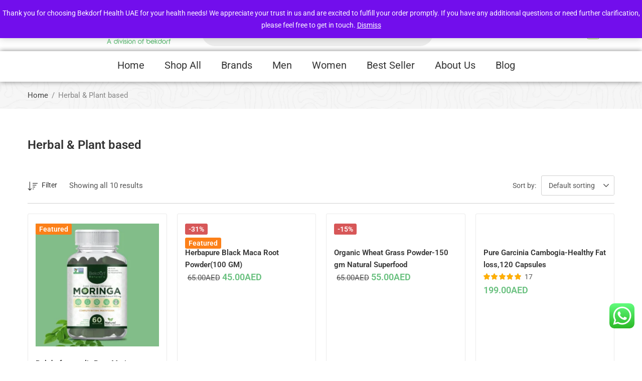

--- FILE ---
content_type: text/html; charset=UTF-8
request_url: https://bekdorfhealth.ae/product-category/herbal-plant-based/
body_size: 56562
content:
<!DOCTYPE html>
<html lang="en-US">
<head>
	<meta charset="UTF-8" />
	<meta name="viewport" content="width=device-width, initial-scale=1" />
	<link rel="profile" href="http://gmpg.org/xfn/11" />
	<link rel="pingback" href="https://bekdorfhealth.ae/xmlrpc.php" />
					<script>document.documentElement.className = document.documentElement.className + ' yes-js js_active js'</script>
			<title>Herbal &amp; Plant based &#8211; Bekdorf Health</title>
	<script type="text/javascript">function theChampLoadEvent(e){var t=window.onload;if(typeof window.onload!="function"){window.onload=e}else{window.onload=function(){t();e()}}}</script>
		<script type="text/javascript">var theChampDefaultLang = 'en_US', theChampCloseIconPath = 'https://bekdorfhealth.ae/wp-content/plugins/super-socializer/images/close.png';</script>
		<script>var theChampSiteUrl = 'https://bekdorfhealth.ae', theChampVerified = 0, theChampEmailPopup = 0, heateorSsMoreSharePopupSearchText = 'Search';</script>
			<script>var theChampLoadingImgPath = 'https://bekdorfhealth.ae/wp-content/plugins/super-socializer/images/ajax_loader.gif'; var theChampAjaxUrl = 'https://bekdorfhealth.ae/wp-admin/admin-ajax.php'; var theChampRedirectionUrl = 'https://bekdorfhealth.ae/product-category/herbal-plant-based/'; var theChampRegRedirectionUrl = 'https://bekdorfhealth.ae/product-category/herbal-plant-based/'; </script>
				<script> var theChampFBKey = '933592357746250', theChampSameTabLogin = '1', theChampVerified = 0; var theChampAjaxUrl = 'https://bekdorfhealth.ae/wp-admin/admin-ajax.php'; var theChampPopupTitle = ''; var theChampEmailPopup = 0; var theChampEmailAjaxUrl = 'https://bekdorfhealth.ae/wp-admin/admin-ajax.php'; var theChampEmailPopupTitle = ''; var theChampEmailPopupErrorMsg = ''; var theChampEmailPopupUniqueId = ''; var theChampEmailPopupVerifyMessage = ''; var theChampSteamAuthUrl = ""; var theChampCurrentPageUrl = 'https%3A%2F%2Fbekdorfhealth.ae%2Fproduct-category%2Fherbal-plant-based%2F';  var heateorMSEnabled = 0, theChampTwitterAuthUrl = theChampSiteUrl + "?SuperSocializerAuth=Twitter&super_socializer_redirect_to=" + theChampCurrentPageUrl, theChampLineAuthUrl = theChampSiteUrl + "?SuperSocializerAuth=Line&super_socializer_redirect_to=" + theChampCurrentPageUrl, theChampLiveAuthUrl = theChampSiteUrl + "?SuperSocializerAuth=Live&super_socializer_redirect_to=" + theChampCurrentPageUrl, theChampFacebookAuthUrl = theChampSiteUrl + "?SuperSocializerAuth=Facebook&super_socializer_redirect_to=" + theChampCurrentPageUrl, theChampYahooAuthUrl = theChampSiteUrl + "?SuperSocializerAuth=Yahoo&super_socializer_redirect_to=" + theChampCurrentPageUrl, theChampGoogleAuthUrl = theChampSiteUrl + "?SuperSocializerAuth=Google&super_socializer_redirect_to=" + theChampCurrentPageUrl, theChampYoutubeAuthUrl = theChampSiteUrl + "?SuperSocializerAuth=Youtube&super_socializer_redirect_to=" + theChampCurrentPageUrl, theChampVkontakteAuthUrl = theChampSiteUrl + "?SuperSocializerAuth=Vkontakte&super_socializer_redirect_to=" + theChampCurrentPageUrl, theChampLinkedinAuthUrl = theChampSiteUrl + "?SuperSocializerAuth=Linkedin&super_socializer_redirect_to=" + theChampCurrentPageUrl, theChampInstagramAuthUrl = theChampSiteUrl + "?SuperSocializerAuth=Instagram&super_socializer_redirect_to=" + theChampCurrentPageUrl, theChampWordpressAuthUrl = theChampSiteUrl + "?SuperSocializerAuth=Wordpress&super_socializer_redirect_to=" + theChampCurrentPageUrl, theChampDribbbleAuthUrl = theChampSiteUrl + "?SuperSocializerAuth=Dribbble&super_socializer_redirect_to=" + theChampCurrentPageUrl, theChampGithubAuthUrl = theChampSiteUrl + "?SuperSocializerAuth=Github&super_socializer_redirect_to=" + theChampCurrentPageUrl, theChampSpotifyAuthUrl = theChampSiteUrl + "?SuperSocializerAuth=Spotify&super_socializer_redirect_to=" + theChampCurrentPageUrl, theChampKakaoAuthUrl = theChampSiteUrl + "?SuperSocializerAuth=Kakao&super_socializer_redirect_to=" + theChampCurrentPageUrl, theChampTwitchAuthUrl = theChampSiteUrl + "?SuperSocializerAuth=Twitch&super_socializer_redirect_to=" + theChampCurrentPageUrl, theChampRedditAuthUrl = theChampSiteUrl + "?SuperSocializerAuth=Reddit&super_socializer_redirect_to=" + theChampCurrentPageUrl, theChampDisqusAuthUrl = theChampSiteUrl + "?SuperSocializerAuth=Disqus&super_socializer_redirect_to=" + theChampCurrentPageUrl, theChampDropboxAuthUrl = theChampSiteUrl + "?SuperSocializerAuth=Dropbox&super_socializer_redirect_to=" + theChampCurrentPageUrl, theChampFoursquareAuthUrl = theChampSiteUrl + "?SuperSocializerAuth=Foursquare&super_socializer_redirect_to=" + theChampCurrentPageUrl, theChampAmazonAuthUrl = theChampSiteUrl + "?SuperSocializerAuth=Amazon&super_socializer_redirect_to=" + theChampCurrentPageUrl, theChampStackoverflowAuthUrl = theChampSiteUrl + "?SuperSocializerAuth=Stackoverflow&super_socializer_redirect_to=" + theChampCurrentPageUrl, theChampDiscordAuthUrl = theChampSiteUrl + "?SuperSocializerAuth=Discord&super_socializer_redirect_to=" + theChampCurrentPageUrl, theChampMailruAuthUrl = theChampSiteUrl + "?SuperSocializerAuth=Mailru&super_socializer_redirect_to=" + theChampCurrentPageUrl, theChampYandexAuthUrl = theChampSiteUrl + "?SuperSocializerAuth=Yandex&super_socializer_redirect_to=" + theChampCurrentPageUrl; theChampOdnoklassnikiAuthUrl = theChampSiteUrl + "?SuperSocializerAuth=Odnoklassniki&super_socializer_redirect_to=" + theChampCurrentPageUrl;</script>
				<script> var theChampFBKey = '933592357746250', theChampFBLang = 'en_US', theChampFbLikeMycred = 0, theChampSsga = 0, theChampCommentNotification = 0, theChampHeateorFcmRecentComments = 0, theChampFbIosLogin = 0; </script>
			<style type="text/css">
						.the_champ_button_instagram span.the_champ_svg,a.the_champ_instagram span.the_champ_svg{background:radial-gradient(circle at 30% 107%,#fdf497 0,#fdf497 5%,#fd5949 45%,#d6249f 60%,#285aeb 90%)}
					.the_champ_horizontal_sharing .the_champ_svg,.heateor_ss_standard_follow_icons_container .the_champ_svg{
					color: #fff;
				border-width: 0px;
		border-style: solid;
		border-color: transparent;
	}
		.the_champ_horizontal_sharing .theChampTCBackground{
		color:#666;
	}
		.the_champ_horizontal_sharing span.the_champ_svg:hover,.heateor_ss_standard_follow_icons_container span.the_champ_svg:hover{
				border-color: transparent;
	}
		.the_champ_vertical_sharing span.the_champ_svg,.heateor_ss_floating_follow_icons_container span.the_champ_svg{
					color: #fff;
				border-width: 0px;
		border-style: solid;
		border-color: transparent;
	}
		.the_champ_vertical_sharing .theChampTCBackground{
		color:#666;
	}
		.the_champ_vertical_sharing span.the_champ_svg:hover,.heateor_ss_floating_follow_icons_container span.the_champ_svg:hover{
						border-color: transparent;
		}
	@media screen and (max-width:783px){.the_champ_vertical_sharing{display:none!important}}div.heateor_ss_mobile_footer{display:none;}@media screen and (max-width:783px){div.the_champ_bottom_sharing div.the_champ_sharing_ul .theChampTCBackground{width:100%!important;background-color:white}div.the_champ_bottom_sharing{width:100%!important;left:0!important;}div.the_champ_bottom_sharing a{width:14.285714285714% !important;margin:0!important;padding:0!important;}div.the_champ_bottom_sharing .the_champ_svg{width:100%!important;}div.the_champ_bottom_sharing div.theChampTotalShareCount{font-size:.7em!important;line-height:28px!important}div.the_champ_bottom_sharing div.theChampTotalShareText{font-size:.5em!important;line-height:0px!important}div.heateor_ss_mobile_footer{display:block;height:40px;}.the_champ_bottom_sharing{padding:0!important;display:block!important;width: auto!important;bottom:-2px!important;top: auto!important;}.the_champ_bottom_sharing .the_champ_square_count{line-height: inherit;}.the_champ_bottom_sharing .theChampSharingArrow{display:none;}.the_champ_bottom_sharing .theChampTCBackground{margin-right: 1.1em !important}}div.the_champ_social_login_title,div.the_champ_login_container{text-align:center}ul.the_champ_login_ul{width:100%;text-align:center;}div.the_champ_login_container ul.the_champ_login_ul li{float:none!important;display:inline-block;}</style>
	<meta name='robots' content='max-image-preview:large' />
<link rel='dns-prefetch' href='//fonts.googleapis.com' />
<link rel='preconnect' href='https://fonts.gstatic.com' crossorigin />
<link rel="alternate" type="application/rss+xml" title="Bekdorf Health &raquo; Feed" href="https://bekdorfhealth.ae/feed/" />
<link rel="alternate" type="application/rss+xml" title="Bekdorf Health &raquo; Comments Feed" href="https://bekdorfhealth.ae/comments/feed/" />
<link rel="alternate" type="application/rss+xml" title="Bekdorf Health &raquo; Herbal &amp; Plant based Category Feed" href="https://bekdorfhealth.ae/product-category/herbal-plant-based/feed/" />
<style id='wp-img-auto-sizes-contain-inline-css' type='text/css'>
img:is([sizes=auto i],[sizes^="auto," i]){contain-intrinsic-size:3000px 1500px}
/*# sourceURL=wp-img-auto-sizes-contain-inline-css */
</style>

<link rel='stylesheet' id='ht_ctc_main_css-css' href='https://bekdorfhealth.ae/wp-content/plugins/click-to-chat-for-whatsapp/new/inc/assets/css/main.css?ver=4.25' type='text/css' media='all' />
<link rel='stylesheet' id='hfe-widgets-style-css' href='https://bekdorfhealth.ae/wp-content/plugins/header-footer-elementor/inc/widgets-css/frontend.css?ver=2.5.2' type='text/css' media='all' />
<style id='wp-emoji-styles-inline-css' type='text/css'>

	img.wp-smiley, img.emoji {
		display: inline !important;
		border: none !important;
		box-shadow: none !important;
		height: 1em !important;
		width: 1em !important;
		margin: 0 0.07em !important;
		vertical-align: -0.1em !important;
		background: none !important;
		padding: 0 !important;
	}
/*# sourceURL=wp-emoji-styles-inline-css */
</style>
<style id='classic-theme-styles-inline-css' type='text/css'>
/*! This file is auto-generated */
.wp-block-button__link{color:#fff;background-color:#32373c;border-radius:9999px;box-shadow:none;text-decoration:none;padding:calc(.667em + 2px) calc(1.333em + 2px);font-size:1.125em}.wp-block-file__button{background:#32373c;color:#fff;text-decoration:none}
/*# sourceURL=/wp-includes/css/classic-themes.min.css */
</style>
<link rel='stylesheet' id='jquery-selectBox-css' href='https://bekdorfhealth.ae/wp-content/plugins/yith-woocommerce-wishlist/assets/css/jquery.selectBox.css?ver=1.2.0' type='text/css' media='all' />
<link rel='stylesheet' id='woocommerce_prettyPhoto_css-css' href='//bekdorfhealth.ae/wp-content/plugins/woocommerce/assets/css/prettyPhoto.css?ver=3.1.6' type='text/css' media='all' />
<link rel='stylesheet' id='yith-wcwl-main-css' href='https://bekdorfhealth.ae/wp-content/plugins/yith-woocommerce-wishlist/assets/css/style.css?ver=4.10.2' type='text/css' media='all' />
<style id='yith-wcwl-main-inline-css' type='text/css'>
 :root { --rounded-corners-radius: 16px; --add-to-cart-rounded-corners-radius: 16px; --color-headers-background: #F4F4F4; --feedback-duration: 3s } 
 :root { --rounded-corners-radius: 16px; --add-to-cart-rounded-corners-radius: 16px; --color-headers-background: #F4F4F4; --feedback-duration: 3s } 
/*# sourceURL=yith-wcwl-main-inline-css */
</style>
<style id='global-styles-inline-css' type='text/css'>
:root{--wp--preset--aspect-ratio--square: 1;--wp--preset--aspect-ratio--4-3: 4/3;--wp--preset--aspect-ratio--3-4: 3/4;--wp--preset--aspect-ratio--3-2: 3/2;--wp--preset--aspect-ratio--2-3: 2/3;--wp--preset--aspect-ratio--16-9: 16/9;--wp--preset--aspect-ratio--9-16: 9/16;--wp--preset--color--black: #000000;--wp--preset--color--cyan-bluish-gray: #abb8c3;--wp--preset--color--white: #ffffff;--wp--preset--color--pale-pink: #f78da7;--wp--preset--color--vivid-red: #cf2e2e;--wp--preset--color--luminous-vivid-orange: #ff6900;--wp--preset--color--luminous-vivid-amber: #fcb900;--wp--preset--color--light-green-cyan: #7bdcb5;--wp--preset--color--vivid-green-cyan: #00d084;--wp--preset--color--pale-cyan-blue: #8ed1fc;--wp--preset--color--vivid-cyan-blue: #0693e3;--wp--preset--color--vivid-purple: #9b51e0;--wp--preset--gradient--vivid-cyan-blue-to-vivid-purple: linear-gradient(135deg,rgb(6,147,227) 0%,rgb(155,81,224) 100%);--wp--preset--gradient--light-green-cyan-to-vivid-green-cyan: linear-gradient(135deg,rgb(122,220,180) 0%,rgb(0,208,130) 100%);--wp--preset--gradient--luminous-vivid-amber-to-luminous-vivid-orange: linear-gradient(135deg,rgb(252,185,0) 0%,rgb(255,105,0) 100%);--wp--preset--gradient--luminous-vivid-orange-to-vivid-red: linear-gradient(135deg,rgb(255,105,0) 0%,rgb(207,46,46) 100%);--wp--preset--gradient--very-light-gray-to-cyan-bluish-gray: linear-gradient(135deg,rgb(238,238,238) 0%,rgb(169,184,195) 100%);--wp--preset--gradient--cool-to-warm-spectrum: linear-gradient(135deg,rgb(74,234,220) 0%,rgb(151,120,209) 20%,rgb(207,42,186) 40%,rgb(238,44,130) 60%,rgb(251,105,98) 80%,rgb(254,248,76) 100%);--wp--preset--gradient--blush-light-purple: linear-gradient(135deg,rgb(255,206,236) 0%,rgb(152,150,240) 100%);--wp--preset--gradient--blush-bordeaux: linear-gradient(135deg,rgb(254,205,165) 0%,rgb(254,45,45) 50%,rgb(107,0,62) 100%);--wp--preset--gradient--luminous-dusk: linear-gradient(135deg,rgb(255,203,112) 0%,rgb(199,81,192) 50%,rgb(65,88,208) 100%);--wp--preset--gradient--pale-ocean: linear-gradient(135deg,rgb(255,245,203) 0%,rgb(182,227,212) 50%,rgb(51,167,181) 100%);--wp--preset--gradient--electric-grass: linear-gradient(135deg,rgb(202,248,128) 0%,rgb(113,206,126) 100%);--wp--preset--gradient--midnight: linear-gradient(135deg,rgb(2,3,129) 0%,rgb(40,116,252) 100%);--wp--preset--font-size--small: 13px;--wp--preset--font-size--medium: 20px;--wp--preset--font-size--large: 36px;--wp--preset--font-size--x-large: 42px;--wp--preset--spacing--20: 0.44rem;--wp--preset--spacing--30: 0.67rem;--wp--preset--spacing--40: 1rem;--wp--preset--spacing--50: 1.5rem;--wp--preset--spacing--60: 2.25rem;--wp--preset--spacing--70: 3.38rem;--wp--preset--spacing--80: 5.06rem;--wp--preset--shadow--natural: 6px 6px 9px rgba(0, 0, 0, 0.2);--wp--preset--shadow--deep: 12px 12px 50px rgba(0, 0, 0, 0.4);--wp--preset--shadow--sharp: 6px 6px 0px rgba(0, 0, 0, 0.2);--wp--preset--shadow--outlined: 6px 6px 0px -3px rgb(255, 255, 255), 6px 6px rgb(0, 0, 0);--wp--preset--shadow--crisp: 6px 6px 0px rgb(0, 0, 0);}:where(.is-layout-flex){gap: 0.5em;}:where(.is-layout-grid){gap: 0.5em;}body .is-layout-flex{display: flex;}.is-layout-flex{flex-wrap: wrap;align-items: center;}.is-layout-flex > :is(*, div){margin: 0;}body .is-layout-grid{display: grid;}.is-layout-grid > :is(*, div){margin: 0;}:where(.wp-block-columns.is-layout-flex){gap: 2em;}:where(.wp-block-columns.is-layout-grid){gap: 2em;}:where(.wp-block-post-template.is-layout-flex){gap: 1.25em;}:where(.wp-block-post-template.is-layout-grid){gap: 1.25em;}.has-black-color{color: var(--wp--preset--color--black) !important;}.has-cyan-bluish-gray-color{color: var(--wp--preset--color--cyan-bluish-gray) !important;}.has-white-color{color: var(--wp--preset--color--white) !important;}.has-pale-pink-color{color: var(--wp--preset--color--pale-pink) !important;}.has-vivid-red-color{color: var(--wp--preset--color--vivid-red) !important;}.has-luminous-vivid-orange-color{color: var(--wp--preset--color--luminous-vivid-orange) !important;}.has-luminous-vivid-amber-color{color: var(--wp--preset--color--luminous-vivid-amber) !important;}.has-light-green-cyan-color{color: var(--wp--preset--color--light-green-cyan) !important;}.has-vivid-green-cyan-color{color: var(--wp--preset--color--vivid-green-cyan) !important;}.has-pale-cyan-blue-color{color: var(--wp--preset--color--pale-cyan-blue) !important;}.has-vivid-cyan-blue-color{color: var(--wp--preset--color--vivid-cyan-blue) !important;}.has-vivid-purple-color{color: var(--wp--preset--color--vivid-purple) !important;}.has-black-background-color{background-color: var(--wp--preset--color--black) !important;}.has-cyan-bluish-gray-background-color{background-color: var(--wp--preset--color--cyan-bluish-gray) !important;}.has-white-background-color{background-color: var(--wp--preset--color--white) !important;}.has-pale-pink-background-color{background-color: var(--wp--preset--color--pale-pink) !important;}.has-vivid-red-background-color{background-color: var(--wp--preset--color--vivid-red) !important;}.has-luminous-vivid-orange-background-color{background-color: var(--wp--preset--color--luminous-vivid-orange) !important;}.has-luminous-vivid-amber-background-color{background-color: var(--wp--preset--color--luminous-vivid-amber) !important;}.has-light-green-cyan-background-color{background-color: var(--wp--preset--color--light-green-cyan) !important;}.has-vivid-green-cyan-background-color{background-color: var(--wp--preset--color--vivid-green-cyan) !important;}.has-pale-cyan-blue-background-color{background-color: var(--wp--preset--color--pale-cyan-blue) !important;}.has-vivid-cyan-blue-background-color{background-color: var(--wp--preset--color--vivid-cyan-blue) !important;}.has-vivid-purple-background-color{background-color: var(--wp--preset--color--vivid-purple) !important;}.has-black-border-color{border-color: var(--wp--preset--color--black) !important;}.has-cyan-bluish-gray-border-color{border-color: var(--wp--preset--color--cyan-bluish-gray) !important;}.has-white-border-color{border-color: var(--wp--preset--color--white) !important;}.has-pale-pink-border-color{border-color: var(--wp--preset--color--pale-pink) !important;}.has-vivid-red-border-color{border-color: var(--wp--preset--color--vivid-red) !important;}.has-luminous-vivid-orange-border-color{border-color: var(--wp--preset--color--luminous-vivid-orange) !important;}.has-luminous-vivid-amber-border-color{border-color: var(--wp--preset--color--luminous-vivid-amber) !important;}.has-light-green-cyan-border-color{border-color: var(--wp--preset--color--light-green-cyan) !important;}.has-vivid-green-cyan-border-color{border-color: var(--wp--preset--color--vivid-green-cyan) !important;}.has-pale-cyan-blue-border-color{border-color: var(--wp--preset--color--pale-cyan-blue) !important;}.has-vivid-cyan-blue-border-color{border-color: var(--wp--preset--color--vivid-cyan-blue) !important;}.has-vivid-purple-border-color{border-color: var(--wp--preset--color--vivid-purple) !important;}.has-vivid-cyan-blue-to-vivid-purple-gradient-background{background: var(--wp--preset--gradient--vivid-cyan-blue-to-vivid-purple) !important;}.has-light-green-cyan-to-vivid-green-cyan-gradient-background{background: var(--wp--preset--gradient--light-green-cyan-to-vivid-green-cyan) !important;}.has-luminous-vivid-amber-to-luminous-vivid-orange-gradient-background{background: var(--wp--preset--gradient--luminous-vivid-amber-to-luminous-vivid-orange) !important;}.has-luminous-vivid-orange-to-vivid-red-gradient-background{background: var(--wp--preset--gradient--luminous-vivid-orange-to-vivid-red) !important;}.has-very-light-gray-to-cyan-bluish-gray-gradient-background{background: var(--wp--preset--gradient--very-light-gray-to-cyan-bluish-gray) !important;}.has-cool-to-warm-spectrum-gradient-background{background: var(--wp--preset--gradient--cool-to-warm-spectrum) !important;}.has-blush-light-purple-gradient-background{background: var(--wp--preset--gradient--blush-light-purple) !important;}.has-blush-bordeaux-gradient-background{background: var(--wp--preset--gradient--blush-bordeaux) !important;}.has-luminous-dusk-gradient-background{background: var(--wp--preset--gradient--luminous-dusk) !important;}.has-pale-ocean-gradient-background{background: var(--wp--preset--gradient--pale-ocean) !important;}.has-electric-grass-gradient-background{background: var(--wp--preset--gradient--electric-grass) !important;}.has-midnight-gradient-background{background: var(--wp--preset--gradient--midnight) !important;}.has-small-font-size{font-size: var(--wp--preset--font-size--small) !important;}.has-medium-font-size{font-size: var(--wp--preset--font-size--medium) !important;}.has-large-font-size{font-size: var(--wp--preset--font-size--large) !important;}.has-x-large-font-size{font-size: var(--wp--preset--font-size--x-large) !important;}
:where(.wp-block-post-template.is-layout-flex){gap: 1.25em;}:where(.wp-block-post-template.is-layout-grid){gap: 1.25em;}
:where(.wp-block-term-template.is-layout-flex){gap: 1.25em;}:where(.wp-block-term-template.is-layout-grid){gap: 1.25em;}
:where(.wp-block-columns.is-layout-flex){gap: 2em;}:where(.wp-block-columns.is-layout-grid){gap: 2em;}
:root :where(.wp-block-pullquote){font-size: 1.5em;line-height: 1.6;}
/*# sourceURL=global-styles-inline-css */
</style>
<link rel='stylesheet' id='contact-form-7-css' href='https://bekdorfhealth.ae/wp-content/plugins/contact-form-7/includes/css/styles.css?ver=6.1' type='text/css' media='all' />
<link rel='stylesheet' id='woof-css' href='https://bekdorfhealth.ae/wp-content/plugins/woocommerce-products-filter/css/front.css?ver=2.2.6.4' type='text/css' media='all' />
<style id='woof-inline-css' type='text/css'>

.woof_products_top_panel li span, .woof_products_top_panel2 li span{background: url(https://bekdorfhealth.ae/wp-content/plugins/woocommerce-products-filter/img/delete.png);background-size: 14px 14px;background-repeat: no-repeat;background-position: right;}
.woof_edit_view{
                    display: none;
                }
.woof_price_search_container .price_slider_amount button.button{
                        display: none;
                    }

                    /***** END: hiding submit button of the price slider ******/
/*# sourceURL=woof-inline-css */
</style>
<link rel='stylesheet' id='chosen-drop-down-css' href='https://bekdorfhealth.ae/wp-content/plugins/woocommerce-products-filter/js/chosen/chosen.min.css?ver=2.2.6.4' type='text/css' media='all' />
<link rel='stylesheet' id='woocommerce-layout-css' href='https://bekdorfhealth.ae/wp-content/plugins/woocommerce/assets/css/woocommerce-layout.css?ver=10.4.3' type='text/css' media='all' />
<link rel='stylesheet' id='woocommerce-smallscreen-css' href='https://bekdorfhealth.ae/wp-content/plugins/woocommerce/assets/css/woocommerce-smallscreen.css?ver=10.4.3' type='text/css' media='only screen and (max-width: 768px)' />
<link rel='stylesheet' id='woocommerce-general-css' href='https://bekdorfhealth.ae/wp-content/plugins/woocommerce/assets/css/woocommerce.css?ver=10.4.3' type='text/css' media='all' />
<style id='woocommerce-inline-inline-css' type='text/css'>
.woocommerce form .form-row .required { visibility: visible; }
/*# sourceURL=woocommerce-inline-inline-css */
</style>
<link rel='stylesheet' id='wt-smart-coupon-for-woo-css' href='https://bekdorfhealth.ae/wp-content/plugins/wt-smart-coupons-for-woocommerce/public/css/wt-smart-coupon-public.css?ver=2.2.4' type='text/css' media='all' />
<link rel='stylesheet' id='hfe-style-css' href='https://bekdorfhealth.ae/wp-content/plugins/header-footer-elementor/assets/css/header-footer-elementor.css?ver=2.5.2' type='text/css' media='all' />
<link rel='stylesheet' id='elementor-icons-css' href='https://bekdorfhealth.ae/wp-content/plugins/elementor/assets/lib/eicons/css/elementor-icons.min.css?ver=5.44.0' type='text/css' media='all' />
<link rel='stylesheet' id='elementor-frontend-css' href='https://bekdorfhealth.ae/wp-content/plugins/elementor/assets/css/frontend.min.css?ver=3.33.4' type='text/css' media='all' />
<link rel='stylesheet' id='elementor-post-6-css' href='https://bekdorfhealth.ae/wp-content/uploads/elementor/css/post-6.css?ver=1768997368' type='text/css' media='all' />
<link rel='stylesheet' id='font-awesome-5-all-css' href='https://bekdorfhealth.ae/wp-content/plugins/elementor/assets/lib/font-awesome/css/all.min.css?ver=3.33.4' type='text/css' media='all' />
<link rel='stylesheet' id='font-awesome-4-shim-css' href='https://bekdorfhealth.ae/wp-content/plugins/elementor/assets/lib/font-awesome/css/v4-shims.min.css?ver=3.33.4' type='text/css' media='all' />
<link rel='stylesheet' id='elementor-post-10826-css' href='https://bekdorfhealth.ae/wp-content/uploads/elementor/css/post-10826.css?ver=1768997368' type='text/css' media='all' />
<link rel='stylesheet' id='elementor-post-10741-css' href='https://bekdorfhealth.ae/wp-content/uploads/elementor/css/post-10741.css?ver=1768997368' type='text/css' media='all' />
<link rel='stylesheet' id='woo-variation-swatches-css' href='https://bekdorfhealth.ae/wp-content/plugins/woo-variation-swatches/assets/css/frontend.min.css?ver=1742538932' type='text/css' media='all' />
<style id='woo-variation-swatches-inline-css' type='text/css'>
:root {
--wvs-tick:url("data:image/svg+xml;utf8,%3Csvg filter='drop-shadow(0px 0px 2px rgb(0 0 0 / .8))' xmlns='http://www.w3.org/2000/svg'  viewBox='0 0 30 30'%3E%3Cpath fill='none' stroke='%23ffffff' stroke-linecap='round' stroke-linejoin='round' stroke-width='4' d='M4 16L11 23 27 7'/%3E%3C/svg%3E");

--wvs-cross:url("data:image/svg+xml;utf8,%3Csvg filter='drop-shadow(0px 0px 5px rgb(255 255 255 / .6))' xmlns='http://www.w3.org/2000/svg' width='72px' height='72px' viewBox='0 0 24 24'%3E%3Cpath fill='none' stroke='%23ff0000' stroke-linecap='round' stroke-width='0.6' d='M5 5L19 19M19 5L5 19'/%3E%3C/svg%3E");
--wvs-single-product-item-width:30px;
--wvs-single-product-item-height:30px;
--wvs-single-product-item-font-size:16px}
/*# sourceURL=woo-variation-swatches-inline-css */
</style>
<link rel='stylesheet' id='dgwt-wcas-style-css' href='https://bekdorfhealth.ae/wp-content/plugins/ajax-search-for-woocommerce/assets/css/style.min.css?ver=1.32.1' type='text/css' media='all' />
<link rel='stylesheet' id='pwb-styles-frontend-css' href='https://bekdorfhealth.ae/wp-content/plugins/perfect-woocommerce-brands/build/frontend/css/style.css?ver=3.6.3' type='text/css' media='all' />
<link rel='stylesheet' id='dashicons-css' href='https://bekdorfhealth.ae/wp-includes/css/dashicons.min.css?ver=6.9' type='text/css' media='all' />
<style id='dashicons-inline-css' type='text/css'>
[data-font="Dashicons"]:before {font-family: 'Dashicons' !important;content: attr(data-icon) !important;speak: none !important;font-weight: normal !important;font-variant: normal !important;text-transform: none !important;line-height: 1 !important;font-style: normal !important;-webkit-font-smoothing: antialiased !important;-moz-osx-font-smoothing: grayscale !important;}
/*# sourceURL=dashicons-inline-css */
</style>
<link rel='stylesheet' id='thickbox-css' href='https://bekdorfhealth.ae/wp-includes/js/thickbox/thickbox.css?ver=6.9' type='text/css' media='all' />
<link rel='stylesheet' id='the_champ_frontend_css-css' href='https://bekdorfhealth.ae/wp-content/plugins/super-socializer/css/front.css?ver=7.14.3' type='text/css' media='all' />
<link rel='stylesheet' id='hfe-elementor-icons-css' href='https://bekdorfhealth.ae/wp-content/plugins/elementor/assets/lib/eicons/css/elementor-icons.min.css?ver=5.34.0' type='text/css' media='all' />
<link rel='stylesheet' id='hfe-icons-list-css' href='https://bekdorfhealth.ae/wp-content/plugins/elementor/assets/css/widget-icon-list.min.css?ver=3.24.3' type='text/css' media='all' />
<link rel='stylesheet' id='hfe-social-icons-css' href='https://bekdorfhealth.ae/wp-content/plugins/elementor/assets/css/widget-social-icons.min.css?ver=3.24.0' type='text/css' media='all' />
<link rel='stylesheet' id='hfe-social-share-icons-brands-css' href='https://bekdorfhealth.ae/wp-content/plugins/elementor/assets/lib/font-awesome/css/brands.css?ver=5.15.3' type='text/css' media='all' />
<link rel='stylesheet' id='hfe-social-share-icons-fontawesome-css' href='https://bekdorfhealth.ae/wp-content/plugins/elementor/assets/lib/font-awesome/css/fontawesome.css?ver=5.15.3' type='text/css' media='all' />
<link rel='stylesheet' id='hfe-nav-menu-icons-css' href='https://bekdorfhealth.ae/wp-content/plugins/elementor/assets/lib/font-awesome/css/solid.css?ver=5.15.3' type='text/css' media='all' />
<link rel='stylesheet' id='hfe-widget-blockquote-css' href='https://bekdorfhealth.ae/wp-content/plugins/elementor-pro/assets/css/widget-blockquote.min.css?ver=3.25.0' type='text/css' media='all' />
<link rel='stylesheet' id='hfe-mega-menu-css' href='https://bekdorfhealth.ae/wp-content/plugins/elementor-pro/assets/css/widget-mega-menu.min.css?ver=3.26.2' type='text/css' media='all' />
<link rel='stylesheet' id='hfe-nav-menu-widget-css' href='https://bekdorfhealth.ae/wp-content/plugins/elementor-pro/assets/css/widget-nav-menu.min.css?ver=3.26.0' type='text/css' media='all' />
<link rel='stylesheet' id='ekit-widget-styles-css' href='https://bekdorfhealth.ae/wp-content/plugins/elementskit-lite/widgets/init/assets/css/widget-styles.css?ver=3.5.3' type='text/css' media='all' />
<link rel='stylesheet' id='ekit-responsive-css' href='https://bekdorfhealth.ae/wp-content/plugins/elementskit-lite/widgets/init/assets/css/responsive.css?ver=3.5.3' type='text/css' media='all' />
<link rel='stylesheet' id='eael-general-css' href='https://bekdorfhealth.ae/wp-content/plugins/essential-addons-for-elementor-lite/assets/front-end/css/view/general.min.css?ver=6.5.4' type='text/css' media='all' />
<link rel='stylesheet' id='bootstrap-css' href='https://bekdorfhealth.ae/wp-content/themes/nika/css/bootstrap.css?ver=4.3.1' type='text/css' media='all' />
<link rel='stylesheet' id='nika-template-css' href='https://bekdorfhealth.ae/wp-content/themes/nika/css/template2.css?ver=1.0' type='text/css' media='all' />
<link rel='stylesheet' id='nika-style-css' href='https://bekdorfhealth.ae/wp-content/themes/nika/style.css?ver=1.0' type='text/css' media='all' />
<style id='nika-style-inline-css' type='text/css'>
:root {--tb-theme-color: #68c07e;--tb-theme-color-hover: #62b677;--tb-theme-color-hover-2: #5dac71;--tb-theme-second-color: #68c07e;--tb-theme-second-color-hover: #62b677;--tb-theme-second-color-hover-2: #5dac71;--tb-header-mobile-bg: #0268d3;--tb-header-mobile-color: #ffffff;}:root {--tb-text-primary-font: Roboto					}/* Theme Options Styles */.checkout-logo img {max-width: 120px;}@media (max-width: 1199px) {/* Limit logo image height for mobile according to mobile header height */.mobile-logo a img {width: 120px;}.mobile-logo a img {padding-top: 2px;}}@media screen and (max-width: 782px) {html body.admin-bar{top: -46px !important;position: relative;}}/* Custom CSS */
/*# sourceURL=nika-style-inline-css */
</style>
<link rel='stylesheet' id='font-awesome-css' href='https://bekdorfhealth.ae/wp-content/plugins/elementor/assets/lib/font-awesome/css/font-awesome.min.css?ver=4.7.0' type='text/css' media='all' />
<style id='font-awesome-inline-css' type='text/css'>
[data-font="FontAwesome"]:before {font-family: 'FontAwesome' !important;content: attr(data-icon) !important;speak: none !important;font-weight: normal !important;font-variant: normal !important;text-transform: none !important;line-height: 1 !important;font-style: normal !important;-webkit-font-smoothing: antialiased !important;-moz-osx-font-smoothing: grayscale !important;}
/*# sourceURL=font-awesome-inline-css */
</style>
<link rel='stylesheet' id='nika-font-tbay-custom-css' href='https://bekdorfhealth.ae/wp-content/themes/nika/css/font-tbay-custom.css?ver=1.0.0' type='text/css' media='all' />
<link rel='stylesheet' id='simple-line-icons-css' href='https://bekdorfhealth.ae/wp-content/themes/nika/css/simple-line-icons.css?ver=2.4.0' type='text/css' media='all' />
<link rel='stylesheet' id='material-design-iconic-font-css' href='https://bekdorfhealth.ae/wp-content/themes/nika/css/material-design-iconic-font.css?ver=2.2.0' type='text/css' media='all' />
<link rel='stylesheet' id='animate-css' href='https://bekdorfhealth.ae/wp-content/themes/nika/css/animate.css?ver=3.5.0' type='text/css' media='all' />
<link rel='stylesheet' id='jquery-treeview-css' href='https://bekdorfhealth.ae/wp-content/themes/nika/css/jquery.treeview.css?ver=1.0.0' type='text/css' media='all' />
<link rel='stylesheet' id='magnific-popup-css' href='https://bekdorfhealth.ae/wp-content/themes/nika/css/magnific-popup.css?ver=1.0.0' type='text/css' media='all' />
<link rel="preload" as="style" href="https://fonts.googleapis.com/css?family=Roboto:100,300,400,500,700,900,100italic,300italic,400italic,500italic,700italic,900italic&#038;display=swap&#038;ver=1745294585" /><link rel="stylesheet" href="https://fonts.googleapis.com/css?family=Roboto:100,300,400,500,700,900,100italic,300italic,400italic,500italic,700italic,900italic&#038;display=swap&#038;ver=1745294585" media="print" onload="this.media='all'"><noscript><link rel="stylesheet" href="https://fonts.googleapis.com/css?family=Roboto:100,300,400,500,700,900,100italic,300italic,400italic,500italic,700italic,900italic&#038;display=swap&#038;ver=1745294585" /></noscript><link rel='stylesheet' id='nika-child-style-css' href='https://bekdorfhealth.ae/wp-content/themes/nika-child/style.css?ver=1.1.5' type='text/css' media='all' />
<link rel='stylesheet' id='elementor-gf-local-roboto-css' href='https://bekdorfhealth.ae/wp-content/uploads/elementor/google-fonts/css/roboto.css?ver=1743311334' type='text/css' media='all' />
<link rel='stylesheet' id='elementor-gf-local-robotoslab-css' href='https://bekdorfhealth.ae/wp-content/uploads/elementor/google-fonts/css/robotoslab.css?ver=1743311339' type='text/css' media='all' />
<link rel='stylesheet' id='elementor-icons-shared-0-css' href='https://bekdorfhealth.ae/wp-content/plugins/elementor/assets/lib/font-awesome/css/fontawesome.min.css?ver=5.15.3' type='text/css' media='all' />
<link rel='stylesheet' id='elementor-icons-fa-solid-css' href='https://bekdorfhealth.ae/wp-content/plugins/elementor/assets/lib/font-awesome/css/solid.min.css?ver=5.15.3' type='text/css' media='all' />
<link rel='stylesheet' id='elementor-icons-fa-brands-css' href='https://bekdorfhealth.ae/wp-content/plugins/elementor/assets/lib/font-awesome/css/brands.min.css?ver=5.15.3' type='text/css' media='all' />
<script type="text/template" id="tmpl-variation-template">
	<div class="woocommerce-variation-description">{{{ data.variation.variation_description }}}</div>
	<div class="woocommerce-variation-price">{{{ data.variation.price_html }}}</div>
	<div class="woocommerce-variation-availability">{{{ data.variation.availability_html }}}</div>
</script>
<script type="text/template" id="tmpl-unavailable-variation-template">
	<p role="alert">Sorry, this product is unavailable. Please choose a different combination.</p>
</script>
<script type="text/javascript" src="https://bekdorfhealth.ae/wp-includes/js/jquery/jquery.min.js?ver=3.7.1" id="jquery-core-js"></script>
<script type="text/javascript" src="https://bekdorfhealth.ae/wp-includes/js/jquery/jquery-migrate.min.js?ver=3.4.1" id="jquery-migrate-js"></script>
<script type="text/javascript" id="jquery-js-after">
/* <![CDATA[ */
!function($){"use strict";$(document).ready(function(){$(this).scrollTop()>100&&$(".hfe-scroll-to-top-wrap").removeClass("hfe-scroll-to-top-hide"),$(window).scroll(function(){$(this).scrollTop()<100?$(".hfe-scroll-to-top-wrap").fadeOut(300):$(".hfe-scroll-to-top-wrap").fadeIn(300)}),$(".hfe-scroll-to-top-wrap").on("click",function(){$("html, body").animate({scrollTop:0},300);return!1})})}(jQuery);
!function($){'use strict';$(document).ready(function(){var bar=$('.hfe-reading-progress-bar');if(!bar.length)return;$(window).on('scroll',function(){var s=$(window).scrollTop(),d=$(document).height()-$(window).height(),p=d? s/d*100:0;bar.css('width',p+'%')});});}(jQuery);
//# sourceURL=jquery-js-after
/* ]]> */
</script>
<script type="text/javascript" src="https://bekdorfhealth.ae/wp-content/plugins/woocommerce/assets/js/jquery-blockui/jquery.blockUI.min.js?ver=2.7.0-wc.10.4.3" id="wc-jquery-blockui-js" data-wp-strategy="defer"></script>
<script type="text/javascript" id="wc-add-to-cart-js-extra">
/* <![CDATA[ */
var wc_add_to_cart_params = {"ajax_url":"/wp-admin/admin-ajax.php","wc_ajax_url":"/?wc-ajax=%%endpoint%%","i18n_view_cart":"View cart","cart_url":"https://bekdorfhealth.ae/cart/","is_cart":"","cart_redirect_after_add":"no"};
//# sourceURL=wc-add-to-cart-js-extra
/* ]]> */
</script>
<script type="text/javascript" src="https://bekdorfhealth.ae/wp-content/plugins/woocommerce/assets/js/frontend/add-to-cart.min.js?ver=10.4.3" id="wc-add-to-cart-js" defer="defer" data-wp-strategy="defer"></script>
<script type="text/javascript" src="https://bekdorfhealth.ae/wp-content/plugins/woocommerce/assets/js/js-cookie/js.cookie.min.js?ver=2.1.4-wc.10.4.3" id="wc-js-cookie-js" data-wp-strategy="defer"></script>
<script type="text/javascript" id="woocommerce-js-extra">
/* <![CDATA[ */
var woocommerce_params = {"ajax_url":"/wp-admin/admin-ajax.php","wc_ajax_url":"/?wc-ajax=%%endpoint%%","i18n_password_show":"Show password","i18n_password_hide":"Hide password"};
//# sourceURL=woocommerce-js-extra
/* ]]> */
</script>
<script type="text/javascript" src="https://bekdorfhealth.ae/wp-content/plugins/woocommerce/assets/js/frontend/woocommerce.min.js?ver=10.4.3" id="woocommerce-js" defer="defer" data-wp-strategy="defer"></script>
<script type="text/javascript" id="wt-smart-coupon-for-woo-js-extra">
/* <![CDATA[ */
var WTSmartCouponOBJ = {"ajaxurl":"https://bekdorfhealth.ae/wp-admin/admin-ajax.php","wc_ajax_url":"https://bekdorfhealth.ae/?wc-ajax=","nonces":{"public":"57cb01da35","apply_coupon":"a67e6dd489"},"labels":{"please_wait":"Please wait...","choose_variation":"Please choose a variation","error":"Error !!!"},"shipping_method":[],"payment_method":"","is_cart":""};
//# sourceURL=wt-smart-coupon-for-woo-js-extra
/* ]]> */
</script>
<script type="text/javascript" src="https://bekdorfhealth.ae/wp-content/plugins/wt-smart-coupons-for-woocommerce/public/js/wt-smart-coupon-public.js?ver=2.2.4" id="wt-smart-coupon-for-woo-js"></script>
<script type="text/javascript" src="https://bekdorfhealth.ae/wp-content/plugins/elementor/assets/lib/font-awesome/js/v4-shims.min.js?ver=3.33.4" id="font-awesome-4-shim-js"></script>
<script type="text/javascript" src="https://bekdorfhealth.ae/wp-includes/js/underscore.min.js?ver=1.13.7" id="underscore-js"></script>
<script type="text/javascript" id="wp-util-js-extra">
/* <![CDATA[ */
var _wpUtilSettings = {"ajax":{"url":"/wp-admin/admin-ajax.php"}};
//# sourceURL=wp-util-js-extra
/* ]]> */
</script>
<script type="text/javascript" src="https://bekdorfhealth.ae/wp-includes/js/wp-util.min.js?ver=6.9" id="wp-util-js"></script>
<script type="text/javascript" id="WCPAY_ASSETS-js-extra">
/* <![CDATA[ */
var wcpayAssets = {"url":"https://bekdorfhealth.ae/wp-content/plugins/woocommerce-payments/dist/"};
//# sourceURL=WCPAY_ASSETS-js-extra
/* ]]> */
</script>
<script type="text/javascript" id="wc-add-to-cart-variation-js-extra">
/* <![CDATA[ */
var wc_add_to_cart_variation_params = {"wc_ajax_url":"/?wc-ajax=%%endpoint%%","i18n_no_matching_variations_text":"Sorry, no products matched your selection. Please choose a different combination.","i18n_make_a_selection_text":"Please select some product options before adding this product to your cart.","i18n_unavailable_text":"Sorry, this product is unavailable. Please choose a different combination.","i18n_reset_alert_text":"Your selection has been reset. Please select some product options before adding this product to your cart."};
//# sourceURL=wc-add-to-cart-variation-js-extra
/* ]]> */
</script>
<script type="text/javascript" src="https://bekdorfhealth.ae/wp-content/plugins/woocommerce/assets/js/frontend/add-to-cart-variation.min.js?ver=10.4.3" id="wc-add-to-cart-variation-js" defer="defer" data-wp-strategy="defer"></script>
<script type="text/javascript" id="wc-single-product-js-extra">
/* <![CDATA[ */
var wc_single_product_params = {"i18n_required_rating_text":"Please select a rating","i18n_rating_options":["1 of 5 stars","2 of 5 stars","3 of 5 stars","4 of 5 stars","5 of 5 stars"],"i18n_product_gallery_trigger_text":"View full-screen image gallery","review_rating_required":"yes","flexslider":{"rtl":false,"animation":"slide","smoothHeight":true,"directionNav":false,"controlNav":"thumbnails","slideshow":false,"animationSpeed":500,"animationLoop":false,"allowOneSlide":false},"zoom_enabled":"1","zoom_options":[],"photoswipe_enabled":"1","photoswipe_options":{"shareEl":false,"closeOnScroll":false,"history":false,"hideAnimationDuration":0,"showAnimationDuration":0},"flexslider_enabled":"1"};
//# sourceURL=wc-single-product-js-extra
/* ]]> */
</script>
<script type="text/javascript" src="https://bekdorfhealth.ae/wp-content/plugins/woocommerce/assets/js/frontend/single-product.min.js?ver=10.4.3" id="wc-single-product-js" defer="defer" data-wp-strategy="defer"></script>
<link rel="https://api.w.org/" href="https://bekdorfhealth.ae/wp-json/" /><link rel="alternate" title="JSON" type="application/json" href="https://bekdorfhealth.ae/wp-json/wp/v2/product_cat/144" /><link rel="EditURI" type="application/rsd+xml" title="RSD" href="https://bekdorfhealth.ae/xmlrpc.php?rsd" />
<meta name="generator" content="WordPress 6.9" />
<meta name="generator" content="WooCommerce 10.4.3" />
<meta name="generator" content="Redux 4.5.9" />		<style>
			.dgwt-wcas-ico-magnifier,.dgwt-wcas-ico-magnifier-handler{max-width:20px}.dgwt-wcas-search-wrapp{max-width:600px}		</style>
			<noscript><style>.woocommerce-product-gallery{ opacity: 1 !important; }</style></noscript>
	<meta name="generator" content="Elementor 3.33.4; features: additional_custom_breakpoints; settings: css_print_method-external, google_font-enabled, font_display-auto">
			<style>
				.e-con.e-parent:nth-of-type(n+4):not(.e-lazyloaded):not(.e-no-lazyload),
				.e-con.e-parent:nth-of-type(n+4):not(.e-lazyloaded):not(.e-no-lazyload) * {
					background-image: none !important;
				}
				@media screen and (max-height: 1024px) {
					.e-con.e-parent:nth-of-type(n+3):not(.e-lazyloaded):not(.e-no-lazyload),
					.e-con.e-parent:nth-of-type(n+3):not(.e-lazyloaded):not(.e-no-lazyload) * {
						background-image: none !important;
					}
				}
				@media screen and (max-height: 640px) {
					.e-con.e-parent:nth-of-type(n+2):not(.e-lazyloaded):not(.e-no-lazyload),
					.e-con.e-parent:nth-of-type(n+2):not(.e-lazyloaded):not(.e-no-lazyload) * {
						background-image: none !important;
					}
				}
			</style>
			<meta name="generator" content="Powered by Slider Revolution 6.5.25 - responsive, Mobile-Friendly Slider Plugin for WordPress with comfortable drag and drop interface." />
<link rel="icon" href="https://bekdorfhealth.ae/wp-content/uploads/2022/08/favicon-50x50.png" sizes="32x32" />
<link rel="icon" href="https://bekdorfhealth.ae/wp-content/uploads/2022/08/favicon-310x310.png" sizes="192x192" />
<link rel="apple-touch-icon" href="https://bekdorfhealth.ae/wp-content/uploads/2022/08/favicon-310x310.png" />
<meta name="msapplication-TileImage" content="https://bekdorfhealth.ae/wp-content/uploads/2022/08/favicon-310x310.png" />
<script>function setREVStartSize(e){
			//window.requestAnimationFrame(function() {
				window.RSIW = window.RSIW===undefined ? window.innerWidth : window.RSIW;
				window.RSIH = window.RSIH===undefined ? window.innerHeight : window.RSIH;
				try {
					var pw = document.getElementById(e.c).parentNode.offsetWidth,
						newh;
					pw = pw===0 || isNaN(pw) || (e.l=="fullwidth" || e.layout=="fullwidth") ? window.RSIW : pw;
					e.tabw = e.tabw===undefined ? 0 : parseInt(e.tabw);
					e.thumbw = e.thumbw===undefined ? 0 : parseInt(e.thumbw);
					e.tabh = e.tabh===undefined ? 0 : parseInt(e.tabh);
					e.thumbh = e.thumbh===undefined ? 0 : parseInt(e.thumbh);
					e.tabhide = e.tabhide===undefined ? 0 : parseInt(e.tabhide);
					e.thumbhide = e.thumbhide===undefined ? 0 : parseInt(e.thumbhide);
					e.mh = e.mh===undefined || e.mh=="" || e.mh==="auto" ? 0 : parseInt(e.mh,0);
					if(e.layout==="fullscreen" || e.l==="fullscreen")
						newh = Math.max(e.mh,window.RSIH);
					else{
						e.gw = Array.isArray(e.gw) ? e.gw : [e.gw];
						for (var i in e.rl) if (e.gw[i]===undefined || e.gw[i]===0) e.gw[i] = e.gw[i-1];
						e.gh = e.el===undefined || e.el==="" || (Array.isArray(e.el) && e.el.length==0)? e.gh : e.el;
						e.gh = Array.isArray(e.gh) ? e.gh : [e.gh];
						for (var i in e.rl) if (e.gh[i]===undefined || e.gh[i]===0) e.gh[i] = e.gh[i-1];
											
						var nl = new Array(e.rl.length),
							ix = 0,
							sl;
						e.tabw = e.tabhide>=pw ? 0 : e.tabw;
						e.thumbw = e.thumbhide>=pw ? 0 : e.thumbw;
						e.tabh = e.tabhide>=pw ? 0 : e.tabh;
						e.thumbh = e.thumbhide>=pw ? 0 : e.thumbh;
						for (var i in e.rl) nl[i] = e.rl[i]<window.RSIW ? 0 : e.rl[i];
						sl = nl[0];
						for (var i in nl) if (sl>nl[i] && nl[i]>0) { sl = nl[i]; ix=i;}
						var m = pw>(e.gw[ix]+e.tabw+e.thumbw) ? 1 : (pw-(e.tabw+e.thumbw)) / (e.gw[ix]);
						newh =  (e.gh[ix] * m) + (e.tabh + e.thumbh);
					}
					var el = document.getElementById(e.c);
					if (el!==null && el) el.style.height = newh+"px";
					el = document.getElementById(e.c+"_wrapper");
					if (el!==null && el) {
						el.style.height = newh+"px";
						el.style.display = "block";
					}
				} catch(e){
					console.log("Failure at Presize of Slider:" + e)
				}
			//});
		  };</script>
		<style type="text/css" id="wp-custom-css">
			.newsletter-form {
    display: flex;
    align-items: center;
    gap: 10px; /* Input और Button के बीच स्पेस */
}

.newsletter-form input {
    flex: 1; /* Input को ज्यादा स्पेस मिलेगा */
    min-width: 200px; /* Input की मिनिमम चौड़ाई */
}

.newsletter-form button {
    white-space: nowrap; /* Button text एक ही लाइन में रहेगा */
}
/* Fix mobile menu container */
.elementor-nav-menu--dropdown.elementor-nav-menu__container {
  position: absolute;
  top: 100%;
  left: 0;
  right: 0;
  z-index: 9999;
  background-color: #fff; /* Or match your site's background */
  max-height: 0;
  overflow: hidden;
  transition: max-height 0.3s ease;
}

/* When the menu is open (toggle this via JS or Elementor class) */
.elementor-nav-menu--dropdown.elementor-nav-menu__container[aria-hidden="false"] {
  max-height: 1000px; /* Enough height to show all items */
  overflow: auto;
  box-shadow: 0 4px 6px rgba(0, 0, 0, 0.1);
}

/* Make sure submenu items are visible */
.elementor-nav-menu--dropdown .sub-menu {
  background-color: #f9f9f9;
  margin-left: 15px;
  border-left: 2px solid #ddd;
}

/* Optional: Make sure the toggle icon appears correctly */
.elementor-menu-toggle {
  display: flex;
  justify-content: flex-end;
  align-items: center;
  padding: 10px;
}

/* Prevent the mobile nav from exceeding the screen width */
.elementor-nav-menu--dropdown ul {
  width: 100%;
  box-sizing: border-box;
  padding: 0;
}



.elementor-nav-menu--dropdown.elementor-nav-menu__container {
    width: 300px;
}
p i.theChampLogin.theChampFacebookBackground.theChampFacebookLogin {
    display: none!important;
}
input[type="text"], input[type="number"], input[type="email"], input[type="url"], input[type="password"], input[type=reset], input[type=tel], input[type=date], select {
    height: 40px!important;
}




		</style>
		</head>

<body class="archive tax-product_cat term-herbal-plant-based term-144 wp-theme-nika wp-child-theme-nika-child theme-nika woocommerce woocommerce-page woocommerce-demo-store woocommerce-no-js ehf-header ehf-footer ehf-template-nika ehf-stylesheet-nika-child woo-variation-swatches wvs-behavior-blur wvs-theme-nika-child wvs-show-label wvs-tooltip tbay-search-mb tbay-show-cart-mobile tbay-body-mobile-product-two  tbay-show-quantity-mobile elementor-default elementor-kit-6 woocommerce tbay-product-category tbay-variation-free ajax_cart_popup mobile-hidden-footer-icon currency-aed">
<p role="complementary" aria-label="Store notice" class="woocommerce-store-notice demo_store" data-notice-id="df8b395ebf356754d705955451e5a701" style="display:none;">Thank you for choosing Bekdorf Health UAE for your health needs! We appreciate your trust in us and are excited to fulfill your order promptly.
If you have any additional questions or need further clarification, please feel free to get in touch.  <a role="button" href="#" class="woocommerce-store-notice__dismiss-link">Dismiss</a></p><div id="page" class="hfeed site">

		<header id="masthead" itemscope="itemscope" itemtype="https://schema.org/WPHeader">
			<p class="main-title bhf-hidden" itemprop="headline"><a href="https://bekdorfhealth.ae" title="Bekdorf Health" rel="home">Bekdorf Health</a></p>
					<div data-elementor-type="wp-post" data-elementor-id="10826" class="elementor elementor-10826" data-elementor-post-type="elementor-hf">
						<section class="elementor-section elementor-top-section elementor-element elementor-element-b7b2b1d elementor-section-content-middle elementor-section-boxed elementor-section-height-default elementor-section-height-default" data-id="b7b2b1d" data-element_type="section" data-settings="{&quot;background_background&quot;:&quot;classic&quot;}">
						<div class="elementor-container elementor-column-gap-default">
					<div class="elementor-column elementor-col-33 elementor-top-column elementor-element elementor-element-5c931b1" data-id="5c931b1" data-element_type="column">
			<div class="elementor-widget-wrap elementor-element-populated">
						<div class="elementor-element elementor-element-126a61f elementor-icon-list--layout-inline elementor-widget__width-auto elementor-hidden-mobile elementor-list-item-link-full_width elementor-widget elementor-widget-icon-list" data-id="126a61f" data-element_type="widget" data-widget_type="icon-list.default">
				<div class="elementor-widget-container">
							<ul class="elementor-icon-list-items elementor-inline-items">
							<li class="elementor-icon-list-item elementor-inline-item">
											<a href="/flash-sale/">

											<span class="elementor-icon-list-text">FLASH SALE ! </span>
											</a>
									</li>
						</ul>
						</div>
				</div>
				<div class="elementor-element elementor-element-cb9a8f0 elementor-icon-list--layout-inline elementor-widget__width-auto elementor-hidden-mobile elementor-list-item-link-full_width elementor-widget elementor-widget-icon-list" data-id="cb9a8f0" data-element_type="widget" data-widget_type="icon-list.default">
				<div class="elementor-widget-container">
							<ul class="elementor-icon-list-items elementor-inline-items">
							<li class="elementor-icon-list-item elementor-inline-item">
											<a href="/awareness-video/">

											<span class="elementor-icon-list-text">Awarness Videos</span>
											</a>
									</li>
						</ul>
						</div>
				</div>
					</div>
		</div>
				<div class="elementor-column elementor-col-33 elementor-top-column elementor-element elementor-element-7a83f34" data-id="7a83f34" data-element_type="column">
			<div class="elementor-widget-wrap elementor-element-populated">
						<div class="elementor-element elementor-element-df9f0ed elementor-widget elementor-widget-text-editor" data-id="df9f0ed" data-element_type="widget" data-widget_type="text-editor.default">
				<div class="elementor-widget-container">
									<p>Free deliveries within UAE above 49 AED</p>								</div>
				</div>
					</div>
		</div>
				<div class="elementor-column elementor-col-33 elementor-top-column elementor-element elementor-element-293a9d1" data-id="293a9d1" data-element_type="column">
			<div class="elementor-widget-wrap elementor-element-populated">
						<div class="elementor-element elementor-element-ca03c47 elementor-icon-list--layout-inline elementor-widget__width-auto elementor-align-left elementor-hidden-mobile elementor-list-item-link-full_width elementor-widget elementor-widget-icon-list" data-id="ca03c47" data-element_type="widget" data-widget_type="icon-list.default">
				<div class="elementor-widget-container">
							<ul class="elementor-icon-list-items elementor-inline-items">
							<li class="elementor-icon-list-item elementor-inline-item">
											<a href="http://bekdorfhealth.ae/track-my-order/">

											<span class="elementor-icon-list-text">Order Tracker </span>
											</a>
									</li>
								<li class="elementor-icon-list-item elementor-inline-item">
											<a href="/contact-us/">

											<span class="elementor-icon-list-text">Support</span>
											</a>
									</li>
						</ul>
						</div>
				</div>
					</div>
		</div>
					</div>
		</section>
				<section class="elementor-section elementor-top-section elementor-element elementor-element-76720de elementor-section-content-middle elementor-hidden-mobile elementor-section-boxed elementor-section-height-default elementor-section-height-default" data-id="76720de" data-element_type="section" data-settings="{&quot;background_background&quot;:&quot;classic&quot;}">
						<div class="elementor-container elementor-column-gap-default">
					<div class="elementor-column elementor-col-25 elementor-top-column elementor-element elementor-element-6434f4b" data-id="6434f4b" data-element_type="column">
			<div class="elementor-widget-wrap elementor-element-populated">
						<div class="elementor-element elementor-element-d2d0198 elementor-widget elementor-widget-image" data-id="d2d0198" data-element_type="widget" data-widget_type="image.default">
				<div class="elementor-widget-container">
																<a href="https://bekdorfhealth.ae/">
							<img width="500" height="91" src="https://bekdorfhealth.ae/wp-content/uploads/2021/05/logo.png" class="attachment-large size-large wp-image-6585" alt="" />								</a>
															</div>
				</div>
					</div>
		</div>
				<div class="elementor-column elementor-col-25 elementor-top-column elementor-element elementor-element-1a6a9b5" data-id="1a6a9b5" data-element_type="column">
			<div class="elementor-widget-wrap elementor-element-populated">
						<div class="elementor-element elementor-element-9029eaa elementor-widget__width-initial elementor-widget elementor-widget-shortcode" data-id="9029eaa" data-element_type="widget" data-widget_type="shortcode.default">
				<div class="elementor-widget-container">
							<div class="elementor-shortcode"><div  class="dgwt-wcas-search-wrapp dgwt-wcas-has-submit woocommerce dgwt-wcas-style-pirx js-dgwt-wcas-layout-classic dgwt-wcas-layout-classic js-dgwt-wcas-mobile-overlay-enabled">
		<form class="dgwt-wcas-search-form" role="search" action="https://bekdorfhealth.ae/" method="get">
		<div class="dgwt-wcas-sf-wrapp">
						<label class="screen-reader-text"
				for="dgwt-wcas-search-input-1">
				Products search			</label>

			<input
				id="dgwt-wcas-search-input-1"
				type="search"
				class="dgwt-wcas-search-input"
				name="s"
				value=""
				placeholder="Search for products..."
				autocomplete="off"
							/>
			<div class="dgwt-wcas-preloader"></div>

			<div class="dgwt-wcas-voice-search"></div>

							<button type="submit"
						aria-label="Search"
						class="dgwt-wcas-search-submit">				<svg
					class="dgwt-wcas-ico-magnifier" xmlns="http://www.w3.org/2000/svg" width="18" height="18" viewBox="0 0 18 18">
					<path  d=" M 16.722523,17.901412 C 16.572585,17.825208 15.36088,16.670476 14.029846,15.33534 L 11.609782,12.907819 11.01926,13.29667 C 8.7613237,14.783493 5.6172703,14.768302 3.332423,13.259528 -0.07366363,11.010358 -1.0146502,6.5989684 1.1898146,3.2148776
					1.5505179,2.6611594 2.4056498,1.7447266 2.9644271,1.3130497 3.4423015,0.94387379 4.3921825,0.48568469 5.1732652,0.2475835 5.886299,0.03022609 6.1341883,0 7.2037391,0 8.2732897,0 8.521179,0.03022609 9.234213,0.2475835 c 0.781083,0.23810119 1.730962,0.69629029 2.208837,1.0654662
					0.532501,0.4113763 1.39922,1.3400096 1.760153,1.8858877 1.520655,2.2998531 1.599025,5.3023778 0.199549,7.6451086 -0.208076,0.348322 -0.393306,0.668209 -0.411622,0.710863 -0.01831,0.04265 1.065556,1.18264 2.408603,2.533307 1.343046,1.350666 2.486621,2.574792 2.541278,2.720279 0.282475,0.7519
					-0.503089,1.456506 -1.218488,1.092917 z M 8.4027892,12.475062 C 9.434946,12.25579 10.131043,11.855461 10.99416,10.984753 11.554519,10.419467 11.842507,10.042366 12.062078,9.5863882 12.794223,8.0659672 12.793657,6.2652398 12.060578,4.756293 11.680383,3.9737304 10.453587,2.7178427
					9.730569,2.3710306 8.6921295,1.8729196 8.3992147,1.807606 7.2037567,1.807606 6.0082984,1.807606 5.7153841,1.87292 4.6769446,2.3710306 3.9539263,2.7178427 2.7271301,3.9737304 2.3469352,4.756293 1.6138384,6.2652398 1.6132726,8.0659672 2.3454252,9.5863882 c 0.4167354,0.8654208 1.5978784,2.0575608
					2.4443766,2.4671358 1.0971012,0.530827 2.3890403,0.681561 3.6130134,0.421538 z
					"/>
				</svg>
				</button>
			
			<input type="hidden" name="post_type" value="product"/>
			<input type="hidden" name="dgwt_wcas" value="1"/>

			
					</div>
	</form>
</div>
</div>
						</div>
				</div>
					</div>
		</div>
				<div class="elementor-column elementor-col-25 elementor-top-column elementor-element elementor-element-4e68a9e" data-id="4e68a9e" data-element_type="column">
			<div class="elementor-widget-wrap elementor-element-populated">
						<div class="elementor-element elementor-element-2595289 elementor-widget-tablet__width-initial elementor-widget elementor-widget-text-editor" data-id="2595289" data-element_type="widget" data-widget_type="text-editor.default">
				<div class="elementor-widget-container">
									<p><a href="https://bekdorfhealth.ae/my-account/">Login/Register</a></p>								</div>
				</div>
					</div>
		</div>
				<div class="elementor-column elementor-col-25 elementor-top-column elementor-element elementor-element-79bf931" data-id="79bf931" data-element_type="column">
			<div class="elementor-widget-wrap elementor-element-populated">
						<div class="elementor-element elementor-element-000adcb elementor-align-right elementor-widget-tablet__width-initial elementor-widget elementor-widget-hfe-cart" data-id="000adcb" data-element_type="widget" data-settings="{&quot;align&quot;:&quot;right&quot;}" data-widget_type="hfe-cart.default">
				<div class="elementor-widget-container">
					
		<div class="hfe-masthead-custom-menu-items woocommerce-custom-menu-item">
			<div id="hfe-site-header-cart" class="hfe-site-header-cart hfe-menu-cart-with-border">
				<div class="hfe-site-header-cart-li current-menu-item">
				
					<a class="hfe-cart-container" href="https://bekdorfhealth.ae/cart/" title="View your shopping cart">
						<div class="hfe-cart-menu-wrap-default">
															<span class="hfe-cart-count">
									0								</span>
													</div>
					</a>
					            
				</div>
			</div>
		</div> 
						</div>
				</div>
					</div>
		</div>
					</div>
		</section>
				<section class="elementor-section elementor-top-section elementor-element elementor-element-36d9b02 elementor-hidden-mobile elementor-section-boxed elementor-section-height-default elementor-section-height-default" data-id="36d9b02" data-element_type="section">
						<div class="elementor-container elementor-column-gap-default">
					<div class="elementor-column elementor-col-100 elementor-top-column elementor-element elementor-element-c87fbaa" data-id="c87fbaa" data-element_type="column">
			<div class="elementor-widget-wrap elementor-element-populated">
						<div class="elementor-element elementor-element-2a81504 elementor-nav-menu__align-center elementor-widget__width-initial elementor-widget-mobile__width-initial elementor-nav-menu--dropdown-none elementor-widget elementor-widget-nav-menu" data-id="2a81504" data-element_type="widget" data-settings="{&quot;layout&quot;:&quot;horizontal&quot;,&quot;submenu_icon&quot;:{&quot;value&quot;:&quot;&lt;i class=\&quot;fas fa-caret-down\&quot;&gt;&lt;\/i&gt;&quot;,&quot;library&quot;:&quot;fa-solid&quot;}}" data-widget_type="nav-menu.default">
				<div class="elementor-widget-container">
								<nav aria-label="Menu" class="elementor-nav-menu--main elementor-nav-menu__container elementor-nav-menu--layout-horizontal e--pointer-underline e--animation-fade">
				<ul id="menu-1-2a81504" class="elementor-nav-menu"><li class="menu-item menu-item-type-post_type menu-item-object-page menu-item-home menu-item-9890"><a href="https://bekdorfhealth.ae/" class="elementor-item">Home</a></li>
<li class="menu-item menu-item-type-post_type menu-item-object-page menu-item-8402"><a href="https://bekdorfhealth.ae/shop/" class="elementor-item">Shop All</a></li>
<li class="menu-item menu-item-type-post_type menu-item-object-page menu-item-has-children menu-item-9134"><a href="https://bekdorfhealth.ae/brand/" class="elementor-item">Brands</a>
<ul class="sub-menu elementor-nav-menu--dropdown">
	<li class="menu-item menu-item-type-post_type menu-item-object-page menu-item-9137"><a href="https://bekdorfhealth.ae/bekdorf-naturals/" class="elementor-sub-item">Bekdorf® Natural’s</a></li>
	<li class="menu-item menu-item-type-taxonomy menu-item-object-pwb-brand menu-item-9687"><a href="https://bekdorfhealth.ae/brand/sorland/" class="elementor-sub-item">Sorland&#8217;s®</a></li>
	<li class="menu-item menu-item-type-post_type menu-item-object-page menu-item-10697"><a href="https://bekdorfhealth.ae/tecolli/" class="elementor-sub-item">Tecolli®</a></li>
	<li class="menu-item menu-item-type-post_type menu-item-object-page menu-item-9139"><a href="https://bekdorfhealth.ae/beknut/" class="elementor-sub-item">Beknut®</a></li>
	<li class="menu-item menu-item-type-post_type menu-item-object-page menu-item-9507"><a href="https://bekdorfhealth.ae/bekdorf-organics/" class="elementor-sub-item">Bekdorf® Organics</a></li>
	<li class="menu-item menu-item-type-post_type menu-item-object-page menu-item-10692"><a href="https://bekdorfhealth.ae/dorvia/" class="elementor-sub-item">Dorvia®</a></li>
</ul>
</li>
<li class="menu-item menu-item-type-custom menu-item-object-custom menu-item-7268"><a href="https://bekdorfhealth.ae/product-category/men/" class="elementor-item">Men</a></li>
<li class="menu-item menu-item-type-custom menu-item-object-custom menu-item-7428"><a href="https://bekdorfhealth.ae/product-category/womens/" class="elementor-item">Women</a></li>
<li class="menu-item menu-item-type-post_type menu-item-object-page menu-item-7447"><a href="https://bekdorfhealth.ae/best-seller/" class="elementor-item">Best Seller</a></li>
<li class="menu-item menu-item-type-post_type menu-item-object-page menu-item-9889"><a href="https://bekdorfhealth.ae/about-us/" class="elementor-item">About Us</a></li>
<li class="menu-item menu-item-type-post_type menu-item-object-page menu-item-9891"><a href="https://bekdorfhealth.ae/blog/" class="elementor-item">Blog</a></li>
</ul>			</nav>
						<nav class="elementor-nav-menu--dropdown elementor-nav-menu__container" aria-hidden="true">
				<ul id="menu-2-2a81504" class="elementor-nav-menu"><li class="menu-item menu-item-type-post_type menu-item-object-page menu-item-home menu-item-9890"><a href="https://bekdorfhealth.ae/" class="elementor-item" tabindex="-1">Home</a></li>
<li class="menu-item menu-item-type-post_type menu-item-object-page menu-item-8402"><a href="https://bekdorfhealth.ae/shop/" class="elementor-item" tabindex="-1">Shop All</a></li>
<li class="menu-item menu-item-type-post_type menu-item-object-page menu-item-has-children menu-item-9134"><a href="https://bekdorfhealth.ae/brand/" class="elementor-item" tabindex="-1">Brands</a>
<ul class="sub-menu elementor-nav-menu--dropdown">
	<li class="menu-item menu-item-type-post_type menu-item-object-page menu-item-9137"><a href="https://bekdorfhealth.ae/bekdorf-naturals/" class="elementor-sub-item" tabindex="-1">Bekdorf® Natural’s</a></li>
	<li class="menu-item menu-item-type-taxonomy menu-item-object-pwb-brand menu-item-9687"><a href="https://bekdorfhealth.ae/brand/sorland/" class="elementor-sub-item" tabindex="-1">Sorland&#8217;s®</a></li>
	<li class="menu-item menu-item-type-post_type menu-item-object-page menu-item-10697"><a href="https://bekdorfhealth.ae/tecolli/" class="elementor-sub-item" tabindex="-1">Tecolli®</a></li>
	<li class="menu-item menu-item-type-post_type menu-item-object-page menu-item-9139"><a href="https://bekdorfhealth.ae/beknut/" class="elementor-sub-item" tabindex="-1">Beknut®</a></li>
	<li class="menu-item menu-item-type-post_type menu-item-object-page menu-item-9507"><a href="https://bekdorfhealth.ae/bekdorf-organics/" class="elementor-sub-item" tabindex="-1">Bekdorf® Organics</a></li>
	<li class="menu-item menu-item-type-post_type menu-item-object-page menu-item-10692"><a href="https://bekdorfhealth.ae/dorvia/" class="elementor-sub-item" tabindex="-1">Dorvia®</a></li>
</ul>
</li>
<li class="menu-item menu-item-type-custom menu-item-object-custom menu-item-7268"><a href="https://bekdorfhealth.ae/product-category/men/" class="elementor-item" tabindex="-1">Men</a></li>
<li class="menu-item menu-item-type-custom menu-item-object-custom menu-item-7428"><a href="https://bekdorfhealth.ae/product-category/womens/" class="elementor-item" tabindex="-1">Women</a></li>
<li class="menu-item menu-item-type-post_type menu-item-object-page menu-item-7447"><a href="https://bekdorfhealth.ae/best-seller/" class="elementor-item" tabindex="-1">Best Seller</a></li>
<li class="menu-item menu-item-type-post_type menu-item-object-page menu-item-9889"><a href="https://bekdorfhealth.ae/about-us/" class="elementor-item" tabindex="-1">About Us</a></li>
<li class="menu-item menu-item-type-post_type menu-item-object-page menu-item-9891"><a href="https://bekdorfhealth.ae/blog/" class="elementor-item" tabindex="-1">Blog</a></li>
</ul>			</nav>
						</div>
				</div>
					</div>
		</div>
					</div>
		</section>
				<section class="elementor-section elementor-top-section elementor-element elementor-element-370ad14 newmenu elementor-hidden-desktop elementor-hidden-tablet elementor-section-boxed elementor-section-height-default elementor-section-height-default" data-id="370ad14" data-element_type="section">
						<div class="elementor-container elementor-column-gap-default">
					<div class="elementor-column elementor-col-25 elementor-top-column elementor-element elementor-element-4f61efb" data-id="4f61efb" data-element_type="column">
			<div class="elementor-widget-wrap elementor-element-populated">
						<div class="elementor-element elementor-element-634cfc5 elementor-nav-menu__align-start elementor-widget__width-initial elementor-widget-mobile__width-inherit elementor-nav-menu--dropdown-tablet elementor-nav-menu__text-align-aside elementor-nav-menu--toggle elementor-nav-menu--burger elementor-widget elementor-widget-nav-menu" data-id="634cfc5" data-element_type="widget" data-settings="{&quot;layout&quot;:&quot;horizontal&quot;,&quot;submenu_icon&quot;:{&quot;value&quot;:&quot;&lt;i class=\&quot;fas fa-caret-down\&quot;&gt;&lt;\/i&gt;&quot;,&quot;library&quot;:&quot;fa-solid&quot;},&quot;toggle&quot;:&quot;burger&quot;}" data-widget_type="nav-menu.default">
				<div class="elementor-widget-container">
								<nav aria-label="Menu" class="elementor-nav-menu--main elementor-nav-menu__container elementor-nav-menu--layout-horizontal e--pointer-underline e--animation-fade">
				<ul id="menu-1-634cfc5" class="elementor-nav-menu"><li class="menu-item menu-item-type-post_type menu-item-object-page menu-item-home menu-item-9890"><a href="https://bekdorfhealth.ae/" class="elementor-item">Home</a></li>
<li class="menu-item menu-item-type-post_type menu-item-object-page menu-item-8402"><a href="https://bekdorfhealth.ae/shop/" class="elementor-item">Shop All</a></li>
<li class="menu-item menu-item-type-post_type menu-item-object-page menu-item-has-children menu-item-9134"><a href="https://bekdorfhealth.ae/brand/" class="elementor-item">Brands</a>
<ul class="sub-menu elementor-nav-menu--dropdown">
	<li class="menu-item menu-item-type-post_type menu-item-object-page menu-item-9137"><a href="https://bekdorfhealth.ae/bekdorf-naturals/" class="elementor-sub-item">Bekdorf® Natural’s</a></li>
	<li class="menu-item menu-item-type-taxonomy menu-item-object-pwb-brand menu-item-9687"><a href="https://bekdorfhealth.ae/brand/sorland/" class="elementor-sub-item">Sorland&#8217;s®</a></li>
	<li class="menu-item menu-item-type-post_type menu-item-object-page menu-item-10697"><a href="https://bekdorfhealth.ae/tecolli/" class="elementor-sub-item">Tecolli®</a></li>
	<li class="menu-item menu-item-type-post_type menu-item-object-page menu-item-9139"><a href="https://bekdorfhealth.ae/beknut/" class="elementor-sub-item">Beknut®</a></li>
	<li class="menu-item menu-item-type-post_type menu-item-object-page menu-item-9507"><a href="https://bekdorfhealth.ae/bekdorf-organics/" class="elementor-sub-item">Bekdorf® Organics</a></li>
	<li class="menu-item menu-item-type-post_type menu-item-object-page menu-item-10692"><a href="https://bekdorfhealth.ae/dorvia/" class="elementor-sub-item">Dorvia®</a></li>
</ul>
</li>
<li class="menu-item menu-item-type-custom menu-item-object-custom menu-item-7268"><a href="https://bekdorfhealth.ae/product-category/men/" class="elementor-item">Men</a></li>
<li class="menu-item menu-item-type-custom menu-item-object-custom menu-item-7428"><a href="https://bekdorfhealth.ae/product-category/womens/" class="elementor-item">Women</a></li>
<li class="menu-item menu-item-type-post_type menu-item-object-page menu-item-7447"><a href="https://bekdorfhealth.ae/best-seller/" class="elementor-item">Best Seller</a></li>
<li class="menu-item menu-item-type-post_type menu-item-object-page menu-item-9889"><a href="https://bekdorfhealth.ae/about-us/" class="elementor-item">About Us</a></li>
<li class="menu-item menu-item-type-post_type menu-item-object-page menu-item-9891"><a href="https://bekdorfhealth.ae/blog/" class="elementor-item">Blog</a></li>
</ul>			</nav>
					<div class="elementor-menu-toggle" role="button" tabindex="0" aria-label="Menu Toggle" aria-expanded="false">
			<i aria-hidden="true" role="presentation" class="elementor-menu-toggle__icon--open eicon-menu-bar"></i><i aria-hidden="true" role="presentation" class="elementor-menu-toggle__icon--close eicon-close"></i>		</div>
					<nav class="elementor-nav-menu--dropdown elementor-nav-menu__container" aria-hidden="true">
				<ul id="menu-2-634cfc5" class="elementor-nav-menu"><li class="menu-item menu-item-type-post_type menu-item-object-page menu-item-home menu-item-9890"><a href="https://bekdorfhealth.ae/" class="elementor-item" tabindex="-1">Home</a></li>
<li class="menu-item menu-item-type-post_type menu-item-object-page menu-item-8402"><a href="https://bekdorfhealth.ae/shop/" class="elementor-item" tabindex="-1">Shop All</a></li>
<li class="menu-item menu-item-type-post_type menu-item-object-page menu-item-has-children menu-item-9134"><a href="https://bekdorfhealth.ae/brand/" class="elementor-item" tabindex="-1">Brands</a>
<ul class="sub-menu elementor-nav-menu--dropdown">
	<li class="menu-item menu-item-type-post_type menu-item-object-page menu-item-9137"><a href="https://bekdorfhealth.ae/bekdorf-naturals/" class="elementor-sub-item" tabindex="-1">Bekdorf® Natural’s</a></li>
	<li class="menu-item menu-item-type-taxonomy menu-item-object-pwb-brand menu-item-9687"><a href="https://bekdorfhealth.ae/brand/sorland/" class="elementor-sub-item" tabindex="-1">Sorland&#8217;s®</a></li>
	<li class="menu-item menu-item-type-post_type menu-item-object-page menu-item-10697"><a href="https://bekdorfhealth.ae/tecolli/" class="elementor-sub-item" tabindex="-1">Tecolli®</a></li>
	<li class="menu-item menu-item-type-post_type menu-item-object-page menu-item-9139"><a href="https://bekdorfhealth.ae/beknut/" class="elementor-sub-item" tabindex="-1">Beknut®</a></li>
	<li class="menu-item menu-item-type-post_type menu-item-object-page menu-item-9507"><a href="https://bekdorfhealth.ae/bekdorf-organics/" class="elementor-sub-item" tabindex="-1">Bekdorf® Organics</a></li>
	<li class="menu-item menu-item-type-post_type menu-item-object-page menu-item-10692"><a href="https://bekdorfhealth.ae/dorvia/" class="elementor-sub-item" tabindex="-1">Dorvia®</a></li>
</ul>
</li>
<li class="menu-item menu-item-type-custom menu-item-object-custom menu-item-7268"><a href="https://bekdorfhealth.ae/product-category/men/" class="elementor-item" tabindex="-1">Men</a></li>
<li class="menu-item menu-item-type-custom menu-item-object-custom menu-item-7428"><a href="https://bekdorfhealth.ae/product-category/womens/" class="elementor-item" tabindex="-1">Women</a></li>
<li class="menu-item menu-item-type-post_type menu-item-object-page menu-item-7447"><a href="https://bekdorfhealth.ae/best-seller/" class="elementor-item" tabindex="-1">Best Seller</a></li>
<li class="menu-item menu-item-type-post_type menu-item-object-page menu-item-9889"><a href="https://bekdorfhealth.ae/about-us/" class="elementor-item" tabindex="-1">About Us</a></li>
<li class="menu-item menu-item-type-post_type menu-item-object-page menu-item-9891"><a href="https://bekdorfhealth.ae/blog/" class="elementor-item" tabindex="-1">Blog</a></li>
</ul>			</nav>
						</div>
				</div>
					</div>
		</div>
				<div class="elementor-column elementor-col-25 elementor-top-column elementor-element elementor-element-785ba4d" data-id="785ba4d" data-element_type="column">
			<div class="elementor-widget-wrap elementor-element-populated">
						<div class="elementor-element elementor-element-b4452fd elementor-widget elementor-widget-image" data-id="b4452fd" data-element_type="widget" data-widget_type="image.default">
				<div class="elementor-widget-container">
																<a href="https://bekdorfhealth.ae/">
							<img width="500" height="91" src="https://bekdorfhealth.ae/wp-content/uploads/2021/05/logo.png" class="attachment-large size-large wp-image-6585" alt="" />								</a>
															</div>
				</div>
					</div>
		</div>
				<div class="elementor-column elementor-col-25 elementor-top-column elementor-element elementor-element-caadcdb" data-id="caadcdb" data-element_type="column">
			<div class="elementor-widget-wrap elementor-element-populated">
						<div class="elementor-element elementor-element-9ab4adf elementor-widget-tablet__width-initial elementor-widget elementor-widget-text-editor" data-id="9ab4adf" data-element_type="widget" data-widget_type="text-editor.default">
				<div class="elementor-widget-container">
									<p><a href="https://bekdorfhealth.ae/my-account/">Login/Register</a></p>								</div>
				</div>
					</div>
		</div>
				<div class="elementor-column elementor-col-25 elementor-top-column elementor-element elementor-element-ae4c685" data-id="ae4c685" data-element_type="column">
			<div class="elementor-widget-wrap elementor-element-populated">
						<div class="elementor-element elementor-element-d084aeb elementor-mobile-align-right elementor-widget-mobile__width-initial elementor-widget elementor-widget-hfe-cart" data-id="d084aeb" data-element_type="widget" data-settings="{&quot;align_mobile&quot;:&quot;right&quot;}" data-widget_type="hfe-cart.default">
				<div class="elementor-widget-container">
					
		<div class="hfe-masthead-custom-menu-items woocommerce-custom-menu-item">
			<div id="hfe-site-header-cart" class="hfe-site-header-cart hfe-menu-cart-with-border">
				<div class="hfe-site-header-cart-li current-menu-item">
				
					<a class="hfe-cart-container" href="https://bekdorfhealth.ae/cart/" title="View your shopping cart">
						<div class="hfe-cart-menu-wrap-default">
															<span class="hfe-cart-count">
									0								</span>
													</div>
					</a>
					            
				</div>
			</div>
		</div> 
						</div>
				</div>
					</div>
		</div>
					</div>
		</section>
				<section class="elementor-section elementor-top-section elementor-element elementor-element-c9692d7 newmenu elementor-hidden-desktop elementor-hidden-tablet elementor-section-boxed elementor-section-height-default elementor-section-height-default" data-id="c9692d7" data-element_type="section">
						<div class="elementor-container elementor-column-gap-default">
					<div class="elementor-column elementor-col-100 elementor-top-column elementor-element elementor-element-a32f38f" data-id="a32f38f" data-element_type="column">
			<div class="elementor-widget-wrap elementor-element-populated">
						<div class="elementor-element elementor-element-de407b9 elementor-widget elementor-widget-shortcode" data-id="de407b9" data-element_type="widget" data-widget_type="shortcode.default">
				<div class="elementor-widget-container">
							<div class="elementor-shortcode"><div  class="dgwt-wcas-search-wrapp dgwt-wcas-has-submit woocommerce dgwt-wcas-style-pirx js-dgwt-wcas-layout-classic dgwt-wcas-layout-classic js-dgwt-wcas-mobile-overlay-enabled">
		<form class="dgwt-wcas-search-form" role="search" action="https://bekdorfhealth.ae/" method="get">
		<div class="dgwt-wcas-sf-wrapp">
						<label class="screen-reader-text"
				for="dgwt-wcas-search-input-2">
				Products search			</label>

			<input
				id="dgwt-wcas-search-input-2"
				type="search"
				class="dgwt-wcas-search-input"
				name="s"
				value=""
				placeholder="Search for products..."
				autocomplete="off"
							/>
			<div class="dgwt-wcas-preloader"></div>

			<div class="dgwt-wcas-voice-search"></div>

							<button type="submit"
						aria-label="Search"
						class="dgwt-wcas-search-submit">				<svg
					class="dgwt-wcas-ico-magnifier" xmlns="http://www.w3.org/2000/svg" width="18" height="18" viewBox="0 0 18 18">
					<path  d=" M 16.722523,17.901412 C 16.572585,17.825208 15.36088,16.670476 14.029846,15.33534 L 11.609782,12.907819 11.01926,13.29667 C 8.7613237,14.783493 5.6172703,14.768302 3.332423,13.259528 -0.07366363,11.010358 -1.0146502,6.5989684 1.1898146,3.2148776
					1.5505179,2.6611594 2.4056498,1.7447266 2.9644271,1.3130497 3.4423015,0.94387379 4.3921825,0.48568469 5.1732652,0.2475835 5.886299,0.03022609 6.1341883,0 7.2037391,0 8.2732897,0 8.521179,0.03022609 9.234213,0.2475835 c 0.781083,0.23810119 1.730962,0.69629029 2.208837,1.0654662
					0.532501,0.4113763 1.39922,1.3400096 1.760153,1.8858877 1.520655,2.2998531 1.599025,5.3023778 0.199549,7.6451086 -0.208076,0.348322 -0.393306,0.668209 -0.411622,0.710863 -0.01831,0.04265 1.065556,1.18264 2.408603,2.533307 1.343046,1.350666 2.486621,2.574792 2.541278,2.720279 0.282475,0.7519
					-0.503089,1.456506 -1.218488,1.092917 z M 8.4027892,12.475062 C 9.434946,12.25579 10.131043,11.855461 10.99416,10.984753 11.554519,10.419467 11.842507,10.042366 12.062078,9.5863882 12.794223,8.0659672 12.793657,6.2652398 12.060578,4.756293 11.680383,3.9737304 10.453587,2.7178427
					9.730569,2.3710306 8.6921295,1.8729196 8.3992147,1.807606 7.2037567,1.807606 6.0082984,1.807606 5.7153841,1.87292 4.6769446,2.3710306 3.9539263,2.7178427 2.7271301,3.9737304 2.3469352,4.756293 1.6138384,6.2652398 1.6132726,8.0659672 2.3454252,9.5863882 c 0.4167354,0.8654208 1.5978784,2.0575608
					2.4443766,2.4671358 1.0971012,0.530827 2.3890403,0.681561 3.6130134,0.421538 z
					"/>
				</svg>
				</button>
			
			<input type="hidden" name="post_type" value="product"/>
			<input type="hidden" name="dgwt_wcas" value="1"/>

			
					</div>
	</form>
</div>
</div>
						</div>
				</div>
					</div>
		</div>
					</div>
		</section>
				</div>
				</header>

	
	<div id="main-wrapper" class="full-width main-wrapper ">
		<section id="tbay-breadcrumb"  class="tbay-breadcrumb  breadcrumbs-image"><img src=" https://bekdorfhealth.ae/wp-content/uploads/2021/02/breadcrumb-blog.jpg"><div class="container "><div class="breadscrumb-inner"><ol class="tbay-woocommerce-breadcrumb breadcrumb"><li><a href="https://bekdorfhealth.ae">Home</a></li><li>Herbal &amp; Plant based</li></ol></div></div></section>
		<div id="main-container" class="container">
			<div class="row ">
				 

	<aside id="sidebar-shop" class="sidebar  sidebar-desktop ">
		<aside id="custom_html-2" class="widget_text widget widget_custom_html"><div class="textwidget custom-html-widget">[wpf-filters id=1]</div></aside>	</aside>

				<div id="main" class="archive-shop archive-full content col-12"><!-- .content -->

				<header class="woocommerce-products-header">
			<h1 class="woocommerce-products-header__title page-title">Herbal &amp; Plant based</h1>
	
	</header>



        
<div class="woof_products_top_panel_content">
    </div>
<div class="woof_products_top_panel"></div><div class="tbay-filter"><div class="woocommerce-notices-wrapper"></div><div class="main-filter d-flex justify-content-end filter-vendor"><p class="woocommerce-result-count" role="alert" aria-relevant="all" >
	Showing all 10 results</p>
<div class="filter-btn-wrapper"><button id="button-filter-btn" class="button-filter-btn hidden-lg hidden-md" type="submit"><i class="tb-icon tb-icon-sort-amount-down" aria-hidden="true"></i>Filter</button></div><div id="filter-close"></div><div class="tbay-ordering"><span>Sort by:</span><form class="woocommerce-ordering" method="get">
	<select name="orderby" class="orderby" aria-label="Shop order">
					<option value="menu_order"  selected='selected'>Default sorting</option>
					<option value="popularity" >Sort by popularity</option>
					<option value="rating" >Sort by average rating</option>
					<option value="date" >Sort by latest</option>
					<option value="price" >Sort by price: low to high</option>
					<option value="price-desc" >Sort by price: high to low</option>
			</select>
	<input type="hidden" name="paged" value="1" />
	</form>
</div></div></div><div class="display-products products products-grid"><div class="row" data-xlgdesktop=4 data-desktop=4 data-desktopsmall=4 data-tablet=3 data-landscape=3 data-mobile=2>

<div class="product type-product post-11029 status-publish first instock product_cat-antiaging-antioxidants product_cat-bekdorf-naturals product_cat-biotin product_cat-bones-joints product_cat-brain-memory product_cat-calcium product_cat-diabetes-care product_cat-digestion-detox product_cat-energy product_cat-eyes-vision product_cat-fertility-reproduction product_cat-folic-acid product_cat-hair-skin-nails product_cat-hairs product_cat-health-food product_cat-heart-cholesterol product_cat-herbal-plant-based product_cat-iron product_cat-liver-support product_cat-magnesium product_cat-men product_cat-menstrual-disorder product_cat-minerals product_cat-mood-stress product_cat-moringa product_cat-multivitamins product_cat-natural-organics product_cat-respiratory-health product_cat-sexual-wellness product_cat-skin product_cat-sleep-support product_cat-vitamin-a product_cat-vitamin-b product_cat-vitamin-b12 product_cat-vitamin-c product_cat-vitamin-e product_cat-vitamins product_cat-weight-loss product_cat-womens product_cat-zinc has-post-thumbnail featured shipping-taxable purchasable product-type-simple">
	 	<div class="product-block grid product v1" data-product-id="11029">
		<div class="product-content">
		
		<div class="block-inner">
			<figure class="image ">
				<a title="Bekdorf natural&#8217;s Pure Moringa Leaves Extracts,Standarized to 5% saponins(60 Vegan Capsules)" href="https://bekdorfhealth.ae/product/bekdorf-naturals-pure-moringa-leaves-extractsstandarized-to-5-saponins60-vegan-capsules/" class="product-image">
					<img fetchpriority="high" width="310" height="310" src="https://bekdorfhealth.ae/wp-content/uploads/2025/04/BEKDORF-NATURALS-AND-BEKNUT-PRODUCT-1080-x-1080-px-1-310x310.png" class="attachment-shop_catalog image-effect" alt="" decoding="async" /><img width="310" height="310" src="https://bekdorfhealth.ae/wp-content/uploads/2023/01/4-310x310.jpg" class="image-hover" alt="" decoding="async" />				</a>
				
							
						</figure>
			<div class="group-buttons">	
				<div class="add-cart" title="Add to cart" ><a href="/product-category/herbal-plant-based/?add-to-cart=11029" data-quantity="1" class="button product_type_simple add_to_cart_button ajax_add_to_cart" data-product_id="11029" data-product_sku="" aria-label="Add to cart: &ldquo;Bekdorf natural&#039;s Pure Moringa Leaves Extracts,Standarized to 5% saponins(60 Vegan Capsules)&rdquo;" rel="nofollow" data-success_message="&ldquo;Bekdorf natural&#039;s Pure Moringa Leaves Extracts,Standarized to 5% saponins(60 Vegan Capsules)&rdquo; has been added to your cart" role="button"><i class="tb-icon tb-icon-shopping-cart"></i><span class="title-cart">Add to cart</span></a></div><div class="button-wishlist shown-mobile" title="Wishlist">
<div
	class="yith-wcwl-add-to-wishlist add-to-wishlist-11029 yith-wcwl-add-to-wishlist--link-style wishlist-fragment on-first-load"
	data-fragment-ref="11029"
	data-fragment-options="{&quot;base_url&quot;:&quot;&quot;,&quot;product_id&quot;:11029,&quot;parent_product_id&quot;:0,&quot;product_type&quot;:&quot;simple&quot;,&quot;is_single&quot;:false,&quot;in_default_wishlist&quot;:false,&quot;show_view&quot;:false,&quot;browse_wishlist_text&quot;:&quot;&quot;,&quot;already_in_wishslist_text&quot;:&quot;&quot;,&quot;product_added_text&quot;:&quot;&quot;,&quot;available_multi_wishlist&quot;:false,&quot;disable_wishlist&quot;:false,&quot;show_count&quot;:false,&quot;ajax_loading&quot;:false,&quot;loop_position&quot;:&quot;after_add_to_cart&quot;,&quot;item&quot;:&quot;add_to_wishlist&quot;}"
>
			
			<!-- ADD TO WISHLIST -->
			
<div class="yith-wcwl-add-button">
		<a
		href="?add_to_wishlist=11029&#038;_wpnonce=202d11f660"
		class="add_to_wishlist single_add_to_wishlist"
		data-product-id="11029"
		data-product-type="simple"
		data-original-product-id="0"
		data-title=""
		rel="nofollow"
	>
				<span></span>
	</a>
</div>

			<!-- COUNT TEXT -->
			
			</div>
</div>            <div class="tbay-quick-view">
                <a href="#" class="qview-button" title ="Quick View" data-effect="mfp-move-from-top" data-product_id="11029" data-toggle="modal" data-target="#tbay-quickview-modal">
                    <i class="tb-icon tb-icon-eye-1"></i>
                    <span>Quick View</span>
                </a>
            </div>
            		    </div>
		</div>
				<span class="only-featured onsale"><span class="featured">Featured</span></span>		
				
		<div class="caption">
									        
        <h3 class="name "><a href="https://bekdorfhealth.ae/product/bekdorf-naturals-pure-moringa-leaves-extractsstandarized-to-5-saponins60-vegan-capsules/">Bekdorf natural&#8217;s Pure Moringa Leaves Extracts,Standarized to 5% saponins(60 Vegan Capsules)</a></h3>
        						
			
	<span class="price"><span class="woocs_price_code" data-currency="" data-redraw-id="6971617758301"  data-product-id="11029"><span class="woocommerce-Price-amount amount"><bdi>94.70<span class="woocommerce-Price-currencySymbol">AED</span></bdi></span></span></span>
			
			

				
			
					</div>

		
		    </div>
    
	</div>
</div>


<div class="product type-product post-11501 status-publish instock product_cat-health-food product_cat-herbal-plant-based product_cat-uncategorized has-post-thumbnail sale featured shipping-taxable purchasable product-type-simple">
	 	<div class="product-block grid product v1" data-product-id="11501">
		<div class="product-content">
		
		<div class="block-inner">
			<figure class="image ">
				<a title="Herbapure Black Maca Root Powder(100 GM)" href="https://bekdorfhealth.ae/product/herbapure-black-maca-root-powder100-gm/" class="product-image">
					<img loading="lazy" width="310" height="310" src="https://bekdorfhealth.ae/wp-content/uploads/2025/06/Plastic-glossy-coffee-pouch-mockup-36-310x310.jpeg" class="image-no-effect" alt="" decoding="async" />				</a>
				
							
						</figure>
			<div class="group-buttons">	
				<div class="add-cart" title="Add to cart" ><a href="/product-category/herbal-plant-based/?add-to-cart=11501" data-quantity="1" class="button product_type_simple add_to_cart_button ajax_add_to_cart" data-product_id="11501" data-product_sku="" aria-label="Add to cart: &ldquo;Herbapure Black Maca Root Powder(100 GM)&rdquo;" rel="nofollow" data-success_message="&ldquo;Herbapure Black Maca Root Powder(100 GM)&rdquo; has been added to your cart" role="button"><i class="tb-icon tb-icon-shopping-cart"></i><span class="title-cart">Add to cart</span></a></div><div class="button-wishlist shown-mobile" title="Wishlist">
<div
	class="yith-wcwl-add-to-wishlist add-to-wishlist-11501 yith-wcwl-add-to-wishlist--link-style wishlist-fragment on-first-load"
	data-fragment-ref="11501"
	data-fragment-options="{&quot;base_url&quot;:&quot;&quot;,&quot;product_id&quot;:11501,&quot;parent_product_id&quot;:0,&quot;product_type&quot;:&quot;simple&quot;,&quot;is_single&quot;:false,&quot;in_default_wishlist&quot;:false,&quot;show_view&quot;:false,&quot;browse_wishlist_text&quot;:&quot;&quot;,&quot;already_in_wishslist_text&quot;:&quot;&quot;,&quot;product_added_text&quot;:&quot;&quot;,&quot;available_multi_wishlist&quot;:false,&quot;disable_wishlist&quot;:false,&quot;show_count&quot;:false,&quot;ajax_loading&quot;:false,&quot;loop_position&quot;:&quot;after_add_to_cart&quot;,&quot;item&quot;:&quot;add_to_wishlist&quot;}"
>
			
			<!-- ADD TO WISHLIST -->
			
<div class="yith-wcwl-add-button">
		<a
		href="?add_to_wishlist=11501&#038;_wpnonce=202d11f660"
		class="add_to_wishlist single_add_to_wishlist"
		data-product-id="11501"
		data-product-type="simple"
		data-original-product-id="0"
		data-title=""
		rel="nofollow"
	>
				<span></span>
	</a>
</div>

			<!-- COUNT TEXT -->
			
			</div>
</div>            <div class="tbay-quick-view">
                <a href="#" class="qview-button" title ="Quick View" data-effect="mfp-move-from-top" data-product_id="11501" data-toggle="modal" data-target="#tbay-quickview-modal">
                    <i class="tb-icon tb-icon-eye-1"></i>
                    <span>Quick View</span>
                </a>
            </div>
            		    </div>
		</div>
				
	<span class="wrapper-onsale-featured onsale"><span class="saled">-31%</span><span class="featured">Featured</span></span>
			
				
		<div class="caption">
									        
        <h3 class="name "><a href="https://bekdorfhealth.ae/product/herbapure-black-maca-root-powder100-gm/">Herbapure Black Maca Root Powder(100 GM)</a></h3>
        						
			
	<span class="price"><span class="woocs_price_code" data-currency="" data-redraw-id="6971617758f8b"  data-product-id="11501"><del aria-hidden="true"><span class="woocommerce-Price-amount amount"><bdi>65.00<span class="woocommerce-Price-currencySymbol">AED</span></bdi></span></del> <span class="screen-reader-text">Original price was: 65.00AED.</span><ins aria-hidden="true"><span class="woocommerce-Price-amount amount"><bdi>45.00<span class="woocommerce-Price-currencySymbol">AED</span></bdi></span></ins><span class="screen-reader-text">Current price is: 45.00AED.</span></span></span>
			
			

				
			
					</div>

		
		    </div>
    
	</div>
</div>


<div class="product type-product post-9713 status-publish instock product_cat-antiaging-antioxidants product_cat-digestion-detox product_cat-energy product_cat-health-food product_cat-herbal-plant-based product_cat-natural-organics product_cat-womens has-post-thumbnail sale shipping-taxable purchasable product-type-simple">
	 	<div class="product-block grid product v1" data-product-id="9713">
		<div class="product-content">
		
		<div class="block-inner">
			<figure class="image ">
				<a title="Organic Wheat Grass Powder-150 gm Natural Superfood" href="https://bekdorfhealth.ae/product/organic-wheat-grass-powder-150-gm-natural-superfood/" class="product-image">
					<img loading="lazy" width="310" height="310" src="https://bekdorfhealth.ae/wp-content/uploads/2024/02/1000154481-310x310.jpg" class="image-no-effect" alt="" decoding="async" />				</a>
				
							
						</figure>
			<div class="group-buttons">	
				<div class="add-cart" title="Add to cart" ><a href="/product-category/herbal-plant-based/?add-to-cart=9713" data-quantity="1" class="button product_type_simple add_to_cart_button ajax_add_to_cart" data-product_id="9713" data-product_sku="" aria-label="Add to cart: &ldquo;Organic Wheat Grass Powder-150 gm Natural Superfood&rdquo;" rel="nofollow" data-success_message="&ldquo;Organic Wheat Grass Powder-150 gm Natural Superfood&rdquo; has been added to your cart" role="button"><i class="tb-icon tb-icon-shopping-cart"></i><span class="title-cart">Add to cart</span></a></div><div class="button-wishlist shown-mobile" title="Wishlist">
<div
	class="yith-wcwl-add-to-wishlist add-to-wishlist-9713 yith-wcwl-add-to-wishlist--link-style wishlist-fragment on-first-load"
	data-fragment-ref="9713"
	data-fragment-options="{&quot;base_url&quot;:&quot;&quot;,&quot;product_id&quot;:9713,&quot;parent_product_id&quot;:0,&quot;product_type&quot;:&quot;simple&quot;,&quot;is_single&quot;:false,&quot;in_default_wishlist&quot;:false,&quot;show_view&quot;:false,&quot;browse_wishlist_text&quot;:&quot;&quot;,&quot;already_in_wishslist_text&quot;:&quot;&quot;,&quot;product_added_text&quot;:&quot;&quot;,&quot;available_multi_wishlist&quot;:false,&quot;disable_wishlist&quot;:false,&quot;show_count&quot;:false,&quot;ajax_loading&quot;:false,&quot;loop_position&quot;:&quot;after_add_to_cart&quot;,&quot;item&quot;:&quot;add_to_wishlist&quot;}"
>
			
			<!-- ADD TO WISHLIST -->
			
<div class="yith-wcwl-add-button">
		<a
		href="?add_to_wishlist=9713&#038;_wpnonce=202d11f660"
		class="add_to_wishlist single_add_to_wishlist"
		data-product-id="9713"
		data-product-type="simple"
		data-original-product-id="0"
		data-title=""
		rel="nofollow"
	>
				<span></span>
	</a>
</div>

			<!-- COUNT TEXT -->
			
			</div>
</div>            <div class="tbay-quick-view">
                <a href="#" class="qview-button" title ="Quick View" data-effect="mfp-move-from-top" data-product_id="9713" data-toggle="modal" data-target="#tbay-quickview-modal">
                    <i class="tb-icon tb-icon-eye-1"></i>
                    <span>Quick View</span>
                </a>
            </div>
            		    </div>
		</div>
				
	<span class="onsale"><span class="saled">-15%</span></span>
			
				
		<div class="caption">
									        
        <h3 class="name "><a href="https://bekdorfhealth.ae/product/organic-wheat-grass-powder-150-gm-natural-superfood/">Organic Wheat Grass Powder-150 gm Natural Superfood</a></h3>
        						
			
	<span class="price"><span class="woocs_price_code" data-currency="" data-redraw-id="6971617759b53"  data-product-id="9713"><del aria-hidden="true"><span class="woocommerce-Price-amount amount"><bdi>65.00<span class="woocommerce-Price-currencySymbol">AED</span></bdi></span></del> <span class="screen-reader-text">Original price was: 65.00AED.</span><ins aria-hidden="true"><span class="woocommerce-Price-amount amount"><bdi>55.00<span class="woocommerce-Price-currencySymbol">AED</span></bdi></span></ins><span class="screen-reader-text">Current price is: 55.00AED.</span></span></span>
			
			

				
			
					</div>

		
		    </div>
    
	</div>
</div>


<div class="product type-product post-8624 status-publish last instock product_cat-bekdorf-naturals product_cat-garcinia product_cat-heart-cholesterol product_cat-herbal-plant-based product_cat-men product_cat-natural-organics product_cat-weight-loss product_cat-womens has-post-thumbnail shipping-taxable purchasable product-type-simple">
	 	<div class="product-block grid product v1" data-product-id="8624">
		<div class="product-content">
		
		<div class="block-inner">
			<figure class="image ">
				<a title="Pure Garcinia Cambogia-Healthy Fat loss,120 Capsules" href="https://bekdorfhealth.ae/product/bioactive-garcinia-cambogia-healthy-wt-loss120-capsules/" class="product-image">
					<img loading="lazy" width="310" height="310" src="https://bekdorfhealth.ae/wp-content/uploads/2023/04/9-2-310x310.jpg" class="attachment-shop_catalog image-effect" alt="" decoding="async" /><img loading="lazy" width="310" height="310" src="https://bekdorfhealth.ae/wp-content/uploads/2023/04/5-310x310.jpg" class="image-hover" alt="" decoding="async" />				</a>
				
							
						</figure>
			<div class="group-buttons">	
				<div class="add-cart" title="Add to cart" ><a href="/product-category/herbal-plant-based/?add-to-cart=8624" data-quantity="1" class="button product_type_simple add_to_cart_button ajax_add_to_cart" data-product_id="8624" data-product_sku="" aria-label="Add to cart: &ldquo;Pure Garcinia Cambogia-Healthy Fat loss,120 Capsules&rdquo;" rel="nofollow" data-success_message="&ldquo;Pure Garcinia Cambogia-Healthy Fat loss,120 Capsules&rdquo; has been added to your cart" role="button"><i class="tb-icon tb-icon-shopping-cart"></i><span class="title-cart">Add to cart</span></a></div><div class="button-wishlist shown-mobile" title="Wishlist">
<div
	class="yith-wcwl-add-to-wishlist add-to-wishlist-8624 yith-wcwl-add-to-wishlist--link-style wishlist-fragment on-first-load"
	data-fragment-ref="8624"
	data-fragment-options="{&quot;base_url&quot;:&quot;&quot;,&quot;product_id&quot;:8624,&quot;parent_product_id&quot;:0,&quot;product_type&quot;:&quot;simple&quot;,&quot;is_single&quot;:false,&quot;in_default_wishlist&quot;:false,&quot;show_view&quot;:false,&quot;browse_wishlist_text&quot;:&quot;&quot;,&quot;already_in_wishslist_text&quot;:&quot;&quot;,&quot;product_added_text&quot;:&quot;&quot;,&quot;available_multi_wishlist&quot;:false,&quot;disable_wishlist&quot;:false,&quot;show_count&quot;:false,&quot;ajax_loading&quot;:false,&quot;loop_position&quot;:&quot;after_add_to_cart&quot;,&quot;item&quot;:&quot;add_to_wishlist&quot;}"
>
			
			<!-- ADD TO WISHLIST -->
			
<div class="yith-wcwl-add-button">
		<a
		href="?add_to_wishlist=8624&#038;_wpnonce=202d11f660"
		class="add_to_wishlist single_add_to_wishlist"
		data-product-id="8624"
		data-product-type="simple"
		data-original-product-id="0"
		data-title=""
		rel="nofollow"
	>
				<span></span>
	</a>
</div>

			<!-- COUNT TEXT -->
			
			</div>
</div>            <div class="tbay-quick-view">
                <a href="#" class="qview-button" title ="Quick View" data-effect="mfp-move-from-top" data-product_id="8624" data-toggle="modal" data-target="#tbay-quickview-modal">
                    <i class="tb-icon tb-icon-eye-1"></i>
                    <span>Quick View</span>
                </a>
            </div>
            		    </div>
		</div>
						
				
		<div class="caption">
									        
        <h3 class="name "><a href="https://bekdorfhealth.ae/product/bioactive-garcinia-cambogia-healthy-wt-loss120-capsules/">Pure Garcinia Cambogia-Healthy Fat loss,120 Capsules</a></h3>
        							<div class="rating">
					<div class="star-rating" role="img" aria-label="Rated 5.00 out of 5"><span style="width:100%">Rated <strong class="rating">5.00</strong> out of 5</span></div>			<div class="count"><span>17</span></div>
			</div>
	
			
	<span class="price"><span class="woocs_price_code" data-currency="" data-redraw-id="697161775a736"  data-product-id="8624"><span class="woocommerce-Price-amount amount"><bdi>199.00<span class="woocommerce-Price-currencySymbol">AED</span></bdi></span></span></span>
			
			

				
			
					</div>

		
		    </div>
    
	</div>
</div>


<div class="product type-product post-6849 status-publish first instock product_cat-antiaging-antioxidants product_cat-bekdorf-naturals product_cat-biotin product_cat-bones-joints product_cat-brain-memory product_cat-calcium product_cat-diabetes-care product_cat-digestion-detox product_cat-energy product_cat-eyes-vision product_cat-fertility-reproduction product_cat-folic-acid product_cat-hair-skin-nails product_cat-hairs product_cat-health-food product_cat-heart-cholesterol product_cat-herbal-plant-based product_cat-iron product_cat-liver-support product_cat-magnesium product_cat-men product_cat-menstrual-disorder product_cat-minerals product_cat-mood-stress product_cat-moringa product_cat-multivitamins product_cat-natural-organics product_cat-respiratory-health product_cat-sexual-wellness product_cat-skin product_cat-sleep-support product_cat-vitamin-a product_cat-vitamin-b product_cat-vitamin-b12 product_cat-vitamin-c product_cat-vitamin-e product_cat-vitamins product_cat-weight-loss product_cat-womens product_cat-zinc has-post-thumbnail featured shipping-taxable purchasable product-type-simple">
	 	<div class="product-block grid product v1" data-product-id="6849">
		<div class="product-content">
		
		<div class="block-inner">
			<figure class="image ">
				<a title="Pure Moringa Leaves Extracts,120 Vegan Capsules" href="https://bekdorfhealth.ae/product/pure-moringa-leaves-extracts120-vegan-capsules/" class="product-image">
					<img loading="lazy" width="310" height="310" src="https://bekdorfhealth.ae/wp-content/uploads/2023/01/1-3-310x310.jpg" class="attachment-shop_catalog image-effect" alt="" decoding="async" /><img width="310" height="310" src="https://bekdorfhealth.ae/wp-content/uploads/2023/01/4-310x310.jpg" class="image-hover" alt="" decoding="async" />				</a>
				
							
						</figure>
			<div class="group-buttons">	
				<div class="add-cart" title="Add to cart" ><a href="/product-category/herbal-plant-based/?add-to-cart=6849" data-quantity="1" class="button product_type_simple add_to_cart_button ajax_add_to_cart" data-product_id="6849" data-product_sku="" aria-label="Add to cart: &ldquo;Pure Moringa Leaves Extracts,120 Vegan Capsules&rdquo;" rel="nofollow" data-success_message="&ldquo;Pure Moringa Leaves Extracts,120 Vegan Capsules&rdquo; has been added to your cart" role="button"><i class="tb-icon tb-icon-shopping-cart"></i><span class="title-cart">Add to cart</span></a></div><div class="button-wishlist shown-mobile" title="Wishlist">
<div
	class="yith-wcwl-add-to-wishlist add-to-wishlist-6849 yith-wcwl-add-to-wishlist--link-style wishlist-fragment on-first-load"
	data-fragment-ref="6849"
	data-fragment-options="{&quot;base_url&quot;:&quot;&quot;,&quot;product_id&quot;:6849,&quot;parent_product_id&quot;:0,&quot;product_type&quot;:&quot;simple&quot;,&quot;is_single&quot;:false,&quot;in_default_wishlist&quot;:false,&quot;show_view&quot;:false,&quot;browse_wishlist_text&quot;:&quot;&quot;,&quot;already_in_wishslist_text&quot;:&quot;&quot;,&quot;product_added_text&quot;:&quot;&quot;,&quot;available_multi_wishlist&quot;:false,&quot;disable_wishlist&quot;:false,&quot;show_count&quot;:false,&quot;ajax_loading&quot;:false,&quot;loop_position&quot;:&quot;after_add_to_cart&quot;,&quot;item&quot;:&quot;add_to_wishlist&quot;}"
>
			
			<!-- ADD TO WISHLIST -->
			
<div class="yith-wcwl-add-button">
		<a
		href="?add_to_wishlist=6849&#038;_wpnonce=202d11f660"
		class="add_to_wishlist single_add_to_wishlist"
		data-product-id="6849"
		data-product-type="simple"
		data-original-product-id="0"
		data-title=""
		rel="nofollow"
	>
				<span></span>
	</a>
</div>

			<!-- COUNT TEXT -->
			
			</div>
</div>            <div class="tbay-quick-view">
                <a href="#" class="qview-button" title ="Quick View" data-effect="mfp-move-from-top" data-product_id="6849" data-toggle="modal" data-target="#tbay-quickview-modal">
                    <i class="tb-icon tb-icon-eye-1"></i>
                    <span>Quick View</span>
                </a>
            </div>
            		    </div>
		</div>
				<span class="only-featured onsale"><span class="featured">Featured</span></span>		
				
		<div class="caption">
									        
        <h3 class="name "><a href="https://bekdorfhealth.ae/product/pure-moringa-leaves-extracts120-vegan-capsules/">Pure Moringa Leaves Extracts,120 Vegan Capsules</a></h3>
        							<div class="rating">
					<div class="star-rating" role="img" aria-label="Rated 4.96 out of 5"><span style="width:99.2%">Rated <strong class="rating">4.96</strong> out of 5</span></div>			<div class="count"><span>23</span></div>
			</div>
	
			
	<span class="price"><span class="woocs_price_code" data-currency="" data-redraw-id="697161775b2e4"  data-product-id="6849"><span class="woocommerce-Price-amount amount"><bdi>159.60<span class="woocommerce-Price-currencySymbol">AED</span></bdi></span></span></span>
			
			

				
			
					</div>

		
		    </div>
    
	</div>
</div>


<div class="product type-product post-11241 status-publish instock product_cat-digestion-detox product_cat-hair-skin-nails product_cat-hairs product_cat-health-food product_cat-heart-cholesterol product_cat-herbal-plant-based product_cat-natural-organics product_cat-uncategorized has-post-thumbnail shipping-taxable purchasable product-type-simple">
	 	<div class="product-block grid product v1" data-product-id="11241">
		<div class="product-content">
		
		<div class="block-inner">
			<figure class="image ">
				<a title="Sorland&#8217;s Organic Amla Powder,100 gm" href="https://bekdorfhealth.ae/product/sorlands-organic-amla-powder100-gm/" class="product-image">
					<img loading="lazy" width="310" height="310" src="https://bekdorfhealth.ae/wp-content/uploads/2025/04/18-310x310.png" class="image-no-effect" alt="" decoding="async" />				</a>
				
							
						</figure>
			<div class="group-buttons">	
				<div class="add-cart" title="Add to cart" ><a href="/product-category/herbal-plant-based/?add-to-cart=11241" data-quantity="1" class="button product_type_simple add_to_cart_button ajax_add_to_cart" data-product_id="11241" data-product_sku="" aria-label="Add to cart: &ldquo;Sorland&#039;s Organic Amla Powder,100 gm&rdquo;" rel="nofollow" data-success_message="&ldquo;Sorland&#039;s Organic Amla Powder,100 gm&rdquo; has been added to your cart" role="button"><i class="tb-icon tb-icon-shopping-cart"></i><span class="title-cart">Add to cart</span></a></div><div class="button-wishlist shown-mobile" title="Wishlist">
<div
	class="yith-wcwl-add-to-wishlist add-to-wishlist-11241 yith-wcwl-add-to-wishlist--link-style wishlist-fragment on-first-load"
	data-fragment-ref="11241"
	data-fragment-options="{&quot;base_url&quot;:&quot;&quot;,&quot;product_id&quot;:11241,&quot;parent_product_id&quot;:0,&quot;product_type&quot;:&quot;simple&quot;,&quot;is_single&quot;:false,&quot;in_default_wishlist&quot;:false,&quot;show_view&quot;:false,&quot;browse_wishlist_text&quot;:&quot;&quot;,&quot;already_in_wishslist_text&quot;:&quot;&quot;,&quot;product_added_text&quot;:&quot;&quot;,&quot;available_multi_wishlist&quot;:false,&quot;disable_wishlist&quot;:false,&quot;show_count&quot;:false,&quot;ajax_loading&quot;:false,&quot;loop_position&quot;:&quot;after_add_to_cart&quot;,&quot;item&quot;:&quot;add_to_wishlist&quot;}"
>
			
			<!-- ADD TO WISHLIST -->
			
<div class="yith-wcwl-add-button">
		<a
		href="?add_to_wishlist=11241&#038;_wpnonce=202d11f660"
		class="add_to_wishlist single_add_to_wishlist"
		data-product-id="11241"
		data-product-type="simple"
		data-original-product-id="0"
		data-title=""
		rel="nofollow"
	>
				<span></span>
	</a>
</div>

			<!-- COUNT TEXT -->
			
			</div>
</div>            <div class="tbay-quick-view">
                <a href="#" class="qview-button" title ="Quick View" data-effect="mfp-move-from-top" data-product_id="11241" data-toggle="modal" data-target="#tbay-quickview-modal">
                    <i class="tb-icon tb-icon-eye-1"></i>
                    <span>Quick View</span>
                </a>
            </div>
            		    </div>
		</div>
						
				
		<div class="caption">
									        
        <h3 class="name "><a href="https://bekdorfhealth.ae/product/sorlands-organic-amla-powder100-gm/">Sorland&#8217;s Organic Amla Powder,100 gm</a></h3>
        						
			
	<span class="price"><span class="woocs_price_code" data-currency="" data-redraw-id="697161775bc28"  data-product-id="11241"><span class="woocommerce-Price-amount amount"><bdi>35.00<span class="woocommerce-Price-currencySymbol">AED</span></bdi></span></span></span>
			
			

				
			
					</div>

		
		    </div>
    
	</div>
</div>


<div class="product type-product post-9708 status-publish instock product_cat-energy product_cat-eyes-vision product_cat-fertility-reproduction product_cat-hair-skin-nails product_cat-health-food product_cat-herbal-plant-based product_cat-natural-organics has-post-thumbnail sale shipping-taxable purchasable product-type-simple">
	 	<div class="product-block grid product v1" data-product-id="9708">
		<div class="product-content">
		
		<div class="block-inner">
			<figure class="image ">
				<a title="Sorland&#8217;s Organic Spirulina 150 GM (Preservative free)" href="https://bekdorfhealth.ae/product/organic-spirulina-150-gm-preservative-free/" class="product-image">
					<img loading="lazy" width="310" height="310" src="https://bekdorfhealth.ae/wp-content/uploads/2024/02/1000151268-310x310.jpg" class="image-no-effect" alt="" decoding="async" />				</a>
				
							
						</figure>
			<div class="group-buttons">	
				<div class="add-cart" title="Add to cart" ><a href="/product-category/herbal-plant-based/?add-to-cart=9708" data-quantity="1" class="button product_type_simple add_to_cart_button ajax_add_to_cart" data-product_id="9708" data-product_sku="" aria-label="Add to cart: &ldquo;Sorland&#039;s Organic Spirulina 150 GM (Preservative free)&rdquo;" rel="nofollow" data-success_message="&ldquo;Sorland&#039;s Organic Spirulina 150 GM (Preservative free)&rdquo; has been added to your cart" role="button"><i class="tb-icon tb-icon-shopping-cart"></i><span class="title-cart">Add to cart</span></a></div><div class="button-wishlist shown-mobile" title="Wishlist">
<div
	class="yith-wcwl-add-to-wishlist add-to-wishlist-9708 yith-wcwl-add-to-wishlist--link-style wishlist-fragment on-first-load"
	data-fragment-ref="9708"
	data-fragment-options="{&quot;base_url&quot;:&quot;&quot;,&quot;product_id&quot;:9708,&quot;parent_product_id&quot;:0,&quot;product_type&quot;:&quot;simple&quot;,&quot;is_single&quot;:false,&quot;in_default_wishlist&quot;:false,&quot;show_view&quot;:false,&quot;browse_wishlist_text&quot;:&quot;&quot;,&quot;already_in_wishslist_text&quot;:&quot;&quot;,&quot;product_added_text&quot;:&quot;&quot;,&quot;available_multi_wishlist&quot;:false,&quot;disable_wishlist&quot;:false,&quot;show_count&quot;:false,&quot;ajax_loading&quot;:false,&quot;loop_position&quot;:&quot;after_add_to_cart&quot;,&quot;item&quot;:&quot;add_to_wishlist&quot;}"
>
			
			<!-- ADD TO WISHLIST -->
			
<div class="yith-wcwl-add-button">
		<a
		href="?add_to_wishlist=9708&#038;_wpnonce=202d11f660"
		class="add_to_wishlist single_add_to_wishlist"
		data-product-id="9708"
		data-product-type="simple"
		data-original-product-id="0"
		data-title=""
		rel="nofollow"
	>
				<span></span>
	</a>
</div>

			<!-- COUNT TEXT -->
			
			</div>
</div>            <div class="tbay-quick-view">
                <a href="#" class="qview-button" title ="Quick View" data-effect="mfp-move-from-top" data-product_id="9708" data-toggle="modal" data-target="#tbay-quickview-modal">
                    <i class="tb-icon tb-icon-eye-1"></i>
                    <span>Quick View</span>
                </a>
            </div>
            		    </div>
		</div>
				
	<span class="onsale"><span class="saled">-27%</span></span>
			
				
		<div class="caption">
									        
        <h3 class="name "><a href="https://bekdorfhealth.ae/product/organic-spirulina-150-gm-preservative-free/">Sorland&#8217;s Organic Spirulina 150 GM (Preservative free)</a></h3>
        						
			
	<span class="price"><span class="woocs_price_code" data-currency="" data-redraw-id="697161775c776"  data-product-id="9708"><del aria-hidden="true"><span class="woocommerce-Price-amount amount"><bdi>75.00<span class="woocommerce-Price-currencySymbol">AED</span></bdi></span></del> <span class="screen-reader-text">Original price was: 75.00AED.</span><ins aria-hidden="true"><span class="woocommerce-Price-amount amount"><bdi>55.00<span class="woocommerce-Price-currencySymbol">AED</span></bdi></span></ins><span class="screen-reader-text">Current price is: 55.00AED.</span></span></span>
			
			

				
			
					</div>

		
		    </div>
    
	</div>
</div>


<div class="product type-product post-9694 status-publish last instock product_cat-antiaging-antioxidants product_cat-digestion-detox product_cat-hair-skin-nails product_cat-herbal-plant-based product_cat-moringa product_cat-multivitamins product_cat-natural-organics has-post-thumbnail sale shipping-taxable purchasable product-type-simple">
	 	<div class="product-block grid product v1" data-product-id="9694">
		<div class="product-content">
		
		<div class="block-inner">
			<figure class="image ">
				<a title="Sorland&#8217;s Pure Organic Moringa-150 GM" href="https://bekdorfhealth.ae/product/sorlands-pure-moringa-150-gm/" class="product-image">
					<img loading="lazy" width="310" height="310" src="https://bekdorfhealth.ae/wp-content/uploads/2024/01/3-310x310.png" class="attachment-shop_catalog image-effect" alt="" decoding="async" /><img loading="lazy" width="310" height="310" src="https://bekdorfhealth.ae/wp-content/uploads/2024/01/SORLAND-MORINGA--310x310.jpg" class="image-hover" alt="" decoding="async" />				</a>
				
							
						</figure>
			<div class="group-buttons">	
				<div class="add-cart" title="Add to cart" ><a href="/product-category/herbal-plant-based/?add-to-cart=9694" data-quantity="1" class="button product_type_simple add_to_cart_button ajax_add_to_cart" data-product_id="9694" data-product_sku="" aria-label="Add to cart: &ldquo;Sorland&#039;s Pure Organic Moringa-150 GM&rdquo;" rel="nofollow" data-success_message="&ldquo;Sorland&#039;s Pure Organic Moringa-150 GM&rdquo; has been added to your cart" role="button"><i class="tb-icon tb-icon-shopping-cart"></i><span class="title-cart">Add to cart</span></a></div><div class="button-wishlist shown-mobile" title="Wishlist">
<div
	class="yith-wcwl-add-to-wishlist add-to-wishlist-9694 yith-wcwl-add-to-wishlist--link-style wishlist-fragment on-first-load"
	data-fragment-ref="9694"
	data-fragment-options="{&quot;base_url&quot;:&quot;&quot;,&quot;product_id&quot;:9694,&quot;parent_product_id&quot;:0,&quot;product_type&quot;:&quot;simple&quot;,&quot;is_single&quot;:false,&quot;in_default_wishlist&quot;:false,&quot;show_view&quot;:false,&quot;browse_wishlist_text&quot;:&quot;&quot;,&quot;already_in_wishslist_text&quot;:&quot;&quot;,&quot;product_added_text&quot;:&quot;&quot;,&quot;available_multi_wishlist&quot;:false,&quot;disable_wishlist&quot;:false,&quot;show_count&quot;:false,&quot;ajax_loading&quot;:false,&quot;loop_position&quot;:&quot;after_add_to_cart&quot;,&quot;item&quot;:&quot;add_to_wishlist&quot;}"
>
			
			<!-- ADD TO WISHLIST -->
			
<div class="yith-wcwl-add-button">
		<a
		href="?add_to_wishlist=9694&#038;_wpnonce=202d11f660"
		class="add_to_wishlist single_add_to_wishlist"
		data-product-id="9694"
		data-product-type="simple"
		data-original-product-id="0"
		data-title=""
		rel="nofollow"
	>
				<span></span>
	</a>
</div>

			<!-- COUNT TEXT -->
			
			</div>
</div>            <div class="tbay-quick-view">
                <a href="#" class="qview-button" title ="Quick View" data-effect="mfp-move-from-top" data-product_id="9694" data-toggle="modal" data-target="#tbay-quickview-modal">
                    <i class="tb-icon tb-icon-eye-1"></i>
                    <span>Quick View</span>
                </a>
            </div>
            		    </div>
		</div>
				
	<span class="onsale"><span class="saled">-33%</span></span>
			
				
		<div class="caption">
									        
        <h3 class="name "><a href="https://bekdorfhealth.ae/product/sorlands-pure-moringa-150-gm/">Sorland&#8217;s Pure Organic Moringa-150 GM</a></h3>
        							<div class="rating">
					<div class="star-rating" role="img" aria-label="Rated 4.77 out of 5"><span style="width:95.4%">Rated <strong class="rating">4.77</strong> out of 5</span></div>			<div class="count"><span>22</span></div>
			</div>
	
			
	<span class="price"><span class="woocs_price_code" data-currency="" data-redraw-id="697161775d4dc"  data-product-id="9694"><del aria-hidden="true"><span class="woocommerce-Price-amount amount"><bdi>62.19<span class="woocommerce-Price-currencySymbol">AED</span></bdi></span></del> <span class="screen-reader-text">Original price was: 62.19AED.</span><ins aria-hidden="true"><span class="woocommerce-Price-amount amount"><bdi>41.70<span class="woocommerce-Price-currencySymbol">AED</span></bdi></span></ins><span class="screen-reader-text">Current price is: 41.70AED.</span></span></span>
			
			

				
			
					</div>

		
		    </div>
    
	</div>
</div>


<div class="product type-product post-9751 status-publish first instock product_cat-hair-skin-nails product_cat-hairs product_cat-herbal-plant-based product_cat-natural-organics product_cat-womens has-post-thumbnail sale shipping-taxable purchasable product-type-simple">
	 	<div class="product-block grid product v1" data-product-id="9751">
		<div class="product-content">
		
		<div class="block-inner">
			<figure class="image ">
				<a title="Tecolli® Indigo Powder,100 GM (Natural Hair Dye)" href="https://bekdorfhealth.ae/product/indigo-powder150-gm/" class="product-image">
					<img loading="lazy" width="310" height="310" src="https://bekdorfhealth.ae/wp-content/uploads/2024/02/29-310x310.jpg" class="image-no-effect" alt="" decoding="async" />				</a>
				
							
						</figure>
			<div class="group-buttons">	
				<div class="add-cart" title="Add to cart" ><a href="/product-category/herbal-plant-based/?add-to-cart=9751" data-quantity="1" class="button product_type_simple add_to_cart_button ajax_add_to_cart" data-product_id="9751" data-product_sku="" aria-label="Add to cart: &ldquo;Tecolli® Indigo Powder,100 GM (Natural Hair Dye)&rdquo;" rel="nofollow" data-success_message="&ldquo;Tecolli® Indigo Powder,100 GM (Natural Hair Dye)&rdquo; has been added to your cart" role="button"><i class="tb-icon tb-icon-shopping-cart"></i><span class="title-cart">Add to cart</span></a></div><div class="button-wishlist shown-mobile" title="Wishlist">
<div
	class="yith-wcwl-add-to-wishlist add-to-wishlist-9751 yith-wcwl-add-to-wishlist--link-style wishlist-fragment on-first-load"
	data-fragment-ref="9751"
	data-fragment-options="{&quot;base_url&quot;:&quot;&quot;,&quot;product_id&quot;:9751,&quot;parent_product_id&quot;:0,&quot;product_type&quot;:&quot;simple&quot;,&quot;is_single&quot;:false,&quot;in_default_wishlist&quot;:false,&quot;show_view&quot;:false,&quot;browse_wishlist_text&quot;:&quot;&quot;,&quot;already_in_wishslist_text&quot;:&quot;&quot;,&quot;product_added_text&quot;:&quot;&quot;,&quot;available_multi_wishlist&quot;:false,&quot;disable_wishlist&quot;:false,&quot;show_count&quot;:false,&quot;ajax_loading&quot;:false,&quot;loop_position&quot;:&quot;after_add_to_cart&quot;,&quot;item&quot;:&quot;add_to_wishlist&quot;}"
>
			
			<!-- ADD TO WISHLIST -->
			
<div class="yith-wcwl-add-button">
		<a
		href="?add_to_wishlist=9751&#038;_wpnonce=202d11f660"
		class="add_to_wishlist single_add_to_wishlist"
		data-product-id="9751"
		data-product-type="simple"
		data-original-product-id="0"
		data-title=""
		rel="nofollow"
	>
				<span></span>
	</a>
</div>

			<!-- COUNT TEXT -->
			
			</div>
</div>            <div class="tbay-quick-view">
                <a href="#" class="qview-button" title ="Quick View" data-effect="mfp-move-from-top" data-product_id="9751" data-toggle="modal" data-target="#tbay-quickview-modal">
                    <i class="tb-icon tb-icon-eye-1"></i>
                    <span>Quick View</span>
                </a>
            </div>
            		    </div>
		</div>
				
	<span class="onsale"><span class="saled">-17%</span></span>
			
				
		<div class="caption">
									        
        <h3 class="name "><a href="https://bekdorfhealth.ae/product/indigo-powder150-gm/">Tecolli® Indigo Powder,100 GM (Natural Hair Dye)</a></h3>
        						
			
	<span class="price"><span class="woocs_price_code" data-currency="" data-redraw-id="697161775e008"  data-product-id="9751"><del aria-hidden="true"><span class="woocommerce-Price-amount amount"><bdi>30.00<span class="woocommerce-Price-currencySymbol">AED</span></bdi></span></del> <span class="screen-reader-text">Original price was: 30.00AED.</span><ins aria-hidden="true"><span class="woocommerce-Price-amount amount"><bdi>25.00<span class="woocommerce-Price-currencySymbol">AED</span></bdi></span></ins><span class="screen-reader-text">Current price is: 25.00AED.</span></span></span>
			
			

				
			
					</div>

		
		    </div>
    
	</div>
</div>


<div class="product type-product post-8603 status-publish instock product_cat-bekdorf-naturals product_cat-bekdorf-bioactives product_cat-bladder-and-kidney product_cat-fertility-reproduction product_cat-herbal-plant-based product_cat-men product_cat-sexual-wellness product_cat-sports-nutrition product_cat-womens has-post-thumbnail sale shipping-taxable purchasable product-type-simple">
	 	<div class="product-block grid product v1" data-product-id="8603">
		<div class="product-content">
		
		<div class="block-inner">
			<figure class="image ">
				<a title="Tribulus terrestris(Standardised to 40% Saponins),60 Vegan Capsules" href="https://bekdorfhealth.ae/product/bioactive-tribulus/" class="product-image">
					<img loading="lazy" width="310" height="310" src="https://bekdorfhealth.ae/wp-content/uploads/2023/01/4-1-310x310.jpg" class="attachment-shop_catalog image-effect" alt="" decoding="async" /><img loading="lazy" width="310" height="310" src="https://bekdorfhealth.ae/wp-content/uploads/2023/04/1-1-310x310.png" class="image-hover" alt="" decoding="async" />				</a>
				
							
						</figure>
			<div class="group-buttons">	
				<div class="add-cart" title="Add to cart" ><a href="/product-category/herbal-plant-based/?add-to-cart=8603" data-quantity="1" class="button product_type_simple add_to_cart_button ajax_add_to_cart" data-product_id="8603" data-product_sku="" aria-label="Add to cart: &ldquo;Tribulus terrestris(Standardised to 40% Saponins),60 Vegan Capsules&rdquo;" rel="nofollow" data-success_message="&ldquo;Tribulus terrestris(Standardised to 40% Saponins),60 Vegan Capsules&rdquo; has been added to your cart" role="button"><i class="tb-icon tb-icon-shopping-cart"></i><span class="title-cart">Add to cart</span></a></div><div class="button-wishlist shown-mobile" title="Wishlist">
<div
	class="yith-wcwl-add-to-wishlist add-to-wishlist-8603 yith-wcwl-add-to-wishlist--link-style wishlist-fragment on-first-load"
	data-fragment-ref="8603"
	data-fragment-options="{&quot;base_url&quot;:&quot;&quot;,&quot;product_id&quot;:8603,&quot;parent_product_id&quot;:0,&quot;product_type&quot;:&quot;simple&quot;,&quot;is_single&quot;:false,&quot;in_default_wishlist&quot;:false,&quot;show_view&quot;:false,&quot;browse_wishlist_text&quot;:&quot;&quot;,&quot;already_in_wishslist_text&quot;:&quot;&quot;,&quot;product_added_text&quot;:&quot;&quot;,&quot;available_multi_wishlist&quot;:false,&quot;disable_wishlist&quot;:false,&quot;show_count&quot;:false,&quot;ajax_loading&quot;:false,&quot;loop_position&quot;:&quot;after_add_to_cart&quot;,&quot;item&quot;:&quot;add_to_wishlist&quot;}"
>
			
			<!-- ADD TO WISHLIST -->
			
<div class="yith-wcwl-add-button">
		<a
		href="?add_to_wishlist=8603&#038;_wpnonce=202d11f660"
		class="add_to_wishlist single_add_to_wishlist"
		data-product-id="8603"
		data-product-type="simple"
		data-original-product-id="0"
		data-title=""
		rel="nofollow"
	>
				<span></span>
	</a>
</div>

			<!-- COUNT TEXT -->
			
			</div>
</div>            <div class="tbay-quick-view">
                <a href="#" class="qview-button" title ="Quick View" data-effect="mfp-move-from-top" data-product_id="8603" data-toggle="modal" data-target="#tbay-quickview-modal">
                    <i class="tb-icon tb-icon-eye-1"></i>
                    <span>Quick View</span>
                </a>
            </div>
            		    </div>
		</div>
				
	<span class="onsale"><span class="saled">-12%</span></span>
			
				
		<div class="caption">
									        
        <h3 class="name "><a href="https://bekdorfhealth.ae/product/bioactive-tribulus/">Tribulus terrestris(Standardised to 40% Saponins),60 Vegan Capsules</a></h3>
        						
			
	<span class="price"><span class="woocs_price_code" data-currency="" data-redraw-id="697161775ed7e"  data-product-id="8603"><del aria-hidden="true"><span class="woocommerce-Price-amount amount"><bdi>112.60<span class="woocommerce-Price-currencySymbol">AED</span></bdi></span></del> <span class="screen-reader-text">Original price was: 112.60AED.</span><ins aria-hidden="true"><span class="woocommerce-Price-amount amount"><bdi>99.00<span class="woocommerce-Price-currencySymbol">AED</span></bdi></span></ins><span class="screen-reader-text">Current price is: 99.00AED.</span></span></span>
			
			

				
			
					</div>

		
		    </div>
    
	</div>
</div>

</div></div>				</div><!-- .content -->
				
			</div> <!-- .row -->

				</div> <!-- container -->
</div> <!-- main wrapper-->
		<footer itemtype="https://schema.org/WPFooter" itemscope="itemscope" id="colophon" role="contentinfo">
			<div class='footer-width-fixer'>		<div data-elementor-type="wp-post" data-elementor-id="10741" class="elementor elementor-10741" data-elementor-post-type="elementor-hf">
						<section class="elementor-section elementor-top-section elementor-element elementor-element-061bafa elementor-section-stretched elementor-section-boxed elementor-section-height-default elementor-section-height-default" data-id="061bafa" data-element_type="section" data-settings="{&quot;stretch_section&quot;:&quot;section-stretched&quot;,&quot;background_background&quot;:&quot;classic&quot;}">
						<div class="elementor-container elementor-column-gap-default">
					<div class="elementor-column elementor-col-25 elementor-top-column elementor-element elementor-element-3ecebd4" data-id="3ecebd4" data-element_type="column">
			<div class="elementor-widget-wrap elementor-element-populated">
						<div class="elementor-element elementor-element-4a833e2 elementor-widget elementor-widget-heading" data-id="4a833e2" data-element_type="widget" data-widget_type="heading.default">
				<div class="elementor-widget-container">
					<h2 class="elementor-heading-title elementor-size-default">Brands</h2>				</div>
				</div>
				<div class="elementor-element elementor-element-3dcf340 elementor-nav-menu__align-start elementor-nav-menu--dropdown-tablet elementor-nav-menu__text-align-aside elementor-widget elementor-widget-nav-menu" data-id="3dcf340" data-element_type="widget" data-settings="{&quot;layout&quot;:&quot;horizontal&quot;,&quot;submenu_icon&quot;:{&quot;value&quot;:&quot;&lt;i class=\&quot;fas fa-caret-down\&quot;&gt;&lt;\/i&gt;&quot;,&quot;library&quot;:&quot;fa-solid&quot;}}" data-widget_type="nav-menu.default">
				<div class="elementor-widget-container">
								<nav aria-label="Brands" class="elementor-nav-menu--main elementor-nav-menu__container elementor-nav-menu--layout-horizontal e--pointer-none">
				<ul id="menu-1-3dcf340" class="elementor-nav-menu"><li class="menu-item menu-item-type-post_type menu-item-object-page menu-item-7292"><a href="https://bekdorfhealth.ae/bekdorf-naturals/" class="elementor-item">Bekdorf Natural’s</a></li>
<li class="menu-item menu-item-type-post_type menu-item-object-page menu-item-9531"><a href="https://bekdorfhealth.ae/bekdorf-bioactives/" class="elementor-item">Bekdorf® Bioactives</a></li>
<li class="menu-item menu-item-type-post_type menu-item-object-page menu-item-9530"><a href="https://bekdorfhealth.ae/bekdorf-organics/" class="elementor-item">Bekdorf® Organics</a></li>
<li class="menu-item menu-item-type-post_type menu-item-object-page menu-item-7293"><a href="https://bekdorfhealth.ae/beknut/" class="elementor-item">Beknut®</a></li>
<li class="menu-item menu-item-type-post_type menu-item-object-page menu-item-7297"><a href="https://bekdorfhealth.ae/bekdorf-healthy-nutrition/" class="elementor-item">Bekdorf® Healthy Nutrition</a></li>
<li class="menu-item menu-item-type-post_type menu-item-object-page menu-item-7300"><a href="https://bekdorfhealth.ae/bekdorf-nutraceuticals/" class="elementor-item">Bekdorf® Nutraceuticals</a></li>
<li class="menu-item menu-item-type-post_type menu-item-object-page menu-item-7302"><a href="https://bekdorfhealth.ae/bekdorf-daily-essentials/" class="elementor-item">Bekdorf® Daily Essentials</a></li>
<li class="menu-item menu-item-type-post_type menu-item-object-page menu-item-7294"><a href="https://bekdorfhealth.ae/tecolli/" class="elementor-item">Tecolli®</a></li>
<li class="menu-item menu-item-type-post_type menu-item-object-page menu-item-7299"><a href="https://bekdorfhealth.ae/bekdorf-gummy-nutrition/" class="elementor-item">Bekdorf® Gummy Nutrition</a></li>
<li class="menu-item menu-item-type-post_type menu-item-object-page menu-item-7734"><a href="https://bekdorfhealth.ae/brand/" class="elementor-item">All</a></li>
</ul>			</nav>
						<nav class="elementor-nav-menu--dropdown elementor-nav-menu__container" aria-hidden="true">
				<ul id="menu-2-3dcf340" class="elementor-nav-menu"><li class="menu-item menu-item-type-post_type menu-item-object-page menu-item-7292"><a href="https://bekdorfhealth.ae/bekdorf-naturals/" class="elementor-item" tabindex="-1">Bekdorf Natural’s</a></li>
<li class="menu-item menu-item-type-post_type menu-item-object-page menu-item-9531"><a href="https://bekdorfhealth.ae/bekdorf-bioactives/" class="elementor-item" tabindex="-1">Bekdorf® Bioactives</a></li>
<li class="menu-item menu-item-type-post_type menu-item-object-page menu-item-9530"><a href="https://bekdorfhealth.ae/bekdorf-organics/" class="elementor-item" tabindex="-1">Bekdorf® Organics</a></li>
<li class="menu-item menu-item-type-post_type menu-item-object-page menu-item-7293"><a href="https://bekdorfhealth.ae/beknut/" class="elementor-item" tabindex="-1">Beknut®</a></li>
<li class="menu-item menu-item-type-post_type menu-item-object-page menu-item-7297"><a href="https://bekdorfhealth.ae/bekdorf-healthy-nutrition/" class="elementor-item" tabindex="-1">Bekdorf® Healthy Nutrition</a></li>
<li class="menu-item menu-item-type-post_type menu-item-object-page menu-item-7300"><a href="https://bekdorfhealth.ae/bekdorf-nutraceuticals/" class="elementor-item" tabindex="-1">Bekdorf® Nutraceuticals</a></li>
<li class="menu-item menu-item-type-post_type menu-item-object-page menu-item-7302"><a href="https://bekdorfhealth.ae/bekdorf-daily-essentials/" class="elementor-item" tabindex="-1">Bekdorf® Daily Essentials</a></li>
<li class="menu-item menu-item-type-post_type menu-item-object-page menu-item-7294"><a href="https://bekdorfhealth.ae/tecolli/" class="elementor-item" tabindex="-1">Tecolli®</a></li>
<li class="menu-item menu-item-type-post_type menu-item-object-page menu-item-7299"><a href="https://bekdorfhealth.ae/bekdorf-gummy-nutrition/" class="elementor-item" tabindex="-1">Bekdorf® Gummy Nutrition</a></li>
<li class="menu-item menu-item-type-post_type menu-item-object-page menu-item-7734"><a href="https://bekdorfhealth.ae/brand/" class="elementor-item" tabindex="-1">All</a></li>
</ul>			</nav>
						</div>
				</div>
					</div>
		</div>
				<div class="elementor-column elementor-col-25 elementor-top-column elementor-element elementor-element-0d95721" data-id="0d95721" data-element_type="column">
			<div class="elementor-widget-wrap elementor-element-populated">
						<div class="elementor-element elementor-element-4c3e639 elementor-widget elementor-widget-heading" data-id="4c3e639" data-element_type="widget" data-widget_type="heading.default">
				<div class="elementor-widget-container">
					<h2 class="elementor-heading-title elementor-size-default">Help</h2>				</div>
				</div>
				<div class="elementor-element elementor-element-0df17e7 elementor-nav-menu__align-start elementor-nav-menu--dropdown-tablet elementor-nav-menu__text-align-aside elementor-widget elementor-widget-nav-menu" data-id="0df17e7" data-element_type="widget" data-settings="{&quot;submenu_icon&quot;:{&quot;value&quot;:&quot;&lt;i class=\&quot;\&quot;&gt;&lt;\/i&gt;&quot;,&quot;library&quot;:&quot;&quot;},&quot;layout&quot;:&quot;horizontal&quot;}" data-widget_type="nav-menu.default">
				<div class="elementor-widget-container">
								<nav aria-label="Menu" class="elementor-nav-menu--main elementor-nav-menu__container elementor-nav-menu--layout-horizontal e--pointer-none">
				<ul id="menu-1-0df17e7" class="elementor-nav-menu"><li class="menu-item menu-item-type-post_type menu-item-object-page menu-item-7275"><a href="https://bekdorfhealth.ae/contact-us/" class="elementor-item">Contact Us</a></li>
<li class="menu-item menu-item-type-custom menu-item-object-custom menu-item-7276"><a href="#" class="elementor-item elementor-item-anchor">Reward Points</a></li>
<li class="menu-item menu-item-type-post_type menu-item-object-page menu-item-privacy-policy menu-item-7470"><a rel="privacy-policy" href="https://bekdorfhealth.ae/privacy-policy-cookies/" class="elementor-item">Privacy Policy &#038; Cookies</a></li>
<li class="menu-item menu-item-type-post_type menu-item-object-page menu-item-7278"><a href="https://bekdorfhealth.ae/shipping-policy/" class="elementor-item">Shipping Policy</a></li>
<li class="menu-item menu-item-type-post_type menu-item-object-page menu-item-7469"><a href="https://bekdorfhealth.ae/refund-and-returns-policy/" class="elementor-item">Refund and Returns Policy</a></li>
<li class="menu-item menu-item-type-post_type menu-item-object-page menu-item-7475"><a href="https://bekdorfhealth.ae/terms-and-conditions/" class="elementor-item">Terms and Conditions</a></li>
<li class="menu-item menu-item-type-post_type menu-item-object-page menu-item-7780"><a href="https://bekdorfhealth.ae/my-account/" class="elementor-item">My account</a></li>
<li class="menu-item menu-item-type-post_type menu-item-object-page menu-item-7282"><a href="https://bekdorfhealth.ae/faqs/" class="elementor-item">FAQs</a></li>
</ul>			</nav>
						<nav class="elementor-nav-menu--dropdown elementor-nav-menu__container" aria-hidden="true">
				<ul id="menu-2-0df17e7" class="elementor-nav-menu"><li class="menu-item menu-item-type-post_type menu-item-object-page menu-item-7275"><a href="https://bekdorfhealth.ae/contact-us/" class="elementor-item" tabindex="-1">Contact Us</a></li>
<li class="menu-item menu-item-type-custom menu-item-object-custom menu-item-7276"><a href="#" class="elementor-item elementor-item-anchor" tabindex="-1">Reward Points</a></li>
<li class="menu-item menu-item-type-post_type menu-item-object-page menu-item-privacy-policy menu-item-7470"><a rel="privacy-policy" href="https://bekdorfhealth.ae/privacy-policy-cookies/" class="elementor-item" tabindex="-1">Privacy Policy &#038; Cookies</a></li>
<li class="menu-item menu-item-type-post_type menu-item-object-page menu-item-7278"><a href="https://bekdorfhealth.ae/shipping-policy/" class="elementor-item" tabindex="-1">Shipping Policy</a></li>
<li class="menu-item menu-item-type-post_type menu-item-object-page menu-item-7469"><a href="https://bekdorfhealth.ae/refund-and-returns-policy/" class="elementor-item" tabindex="-1">Refund and Returns Policy</a></li>
<li class="menu-item menu-item-type-post_type menu-item-object-page menu-item-7475"><a href="https://bekdorfhealth.ae/terms-and-conditions/" class="elementor-item" tabindex="-1">Terms and Conditions</a></li>
<li class="menu-item menu-item-type-post_type menu-item-object-page menu-item-7780"><a href="https://bekdorfhealth.ae/my-account/" class="elementor-item" tabindex="-1">My account</a></li>
<li class="menu-item menu-item-type-post_type menu-item-object-page menu-item-7282"><a href="https://bekdorfhealth.ae/faqs/" class="elementor-item" tabindex="-1">FAQs</a></li>
</ul>			</nav>
						</div>
				</div>
					</div>
		</div>
				<div class="elementor-column elementor-col-25 elementor-top-column elementor-element elementor-element-601c2cc" data-id="601c2cc" data-element_type="column">
			<div class="elementor-widget-wrap elementor-element-populated">
						<div class="elementor-element elementor-element-36057ac elementor-widget elementor-widget-heading" data-id="36057ac" data-element_type="widget" data-widget_type="heading.default">
				<div class="elementor-widget-container">
					<h2 class="elementor-heading-title elementor-size-default">Shop</h2>				</div>
				</div>
				<div class="elementor-element elementor-element-43f5f45 elementor-nav-menu__align-start elementor-widget__width-initial elementor-widget-tablet__width-initial elementor-widget-mobile__width-initial elementor-nav-menu--dropdown-tablet elementor-nav-menu__text-align-aside elementor-widget elementor-widget-nav-menu" data-id="43f5f45" data-element_type="widget" data-settings="{&quot;layout&quot;:&quot;horizontal&quot;,&quot;submenu_icon&quot;:{&quot;value&quot;:&quot;&lt;i class=\&quot;fas fa-caret-down\&quot;&gt;&lt;\/i&gt;&quot;,&quot;library&quot;:&quot;fa-solid&quot;}}" data-widget_type="nav-menu.default">
				<div class="elementor-widget-container">
								<nav aria-label="Menu" class="elementor-nav-menu--main elementor-nav-menu__container elementor-nav-menu--layout-horizontal e--pointer-none">
				<ul id="menu-1-43f5f45" class="elementor-nav-menu"><li class="menu-item menu-item-type-taxonomy menu-item-object-product_cat menu-item-8309"><a href="https://bekdorfhealth.ae/product-category/womens/" class="elementor-item">Women</a></li>
<li class="menu-item menu-item-type-taxonomy menu-item-object-product_cat menu-item-8310"><a href="https://bekdorfhealth.ae/product-category/men/" class="elementor-item">Men</a></li>
<li class="menu-item menu-item-type-taxonomy menu-item-object-product_cat menu-item-8314"><a href="https://bekdorfhealth.ae/product-category/kids/" class="elementor-item">Kids</a></li>
<li class="menu-item menu-item-type-taxonomy menu-item-object-product_cat menu-item-8312"><a href="https://bekdorfhealth.ae/product-category/skin/" class="elementor-item">Skin</a></li>
<li class="menu-item menu-item-type-taxonomy menu-item-object-product_cat menu-item-8313"><a href="https://bekdorfhealth.ae/product-category/hairs/" class="elementor-item">Hairs</a></li>
<li class="menu-item menu-item-type-post_type menu-item-object-page menu-item-8311"><a href="https://bekdorfhealth.ae/shop/" class="elementor-item">All</a></li>
</ul>			</nav>
						<nav class="elementor-nav-menu--dropdown elementor-nav-menu__container" aria-hidden="true">
				<ul id="menu-2-43f5f45" class="elementor-nav-menu"><li class="menu-item menu-item-type-taxonomy menu-item-object-product_cat menu-item-8309"><a href="https://bekdorfhealth.ae/product-category/womens/" class="elementor-item" tabindex="-1">Women</a></li>
<li class="menu-item menu-item-type-taxonomy menu-item-object-product_cat menu-item-8310"><a href="https://bekdorfhealth.ae/product-category/men/" class="elementor-item" tabindex="-1">Men</a></li>
<li class="menu-item menu-item-type-taxonomy menu-item-object-product_cat menu-item-8314"><a href="https://bekdorfhealth.ae/product-category/kids/" class="elementor-item" tabindex="-1">Kids</a></li>
<li class="menu-item menu-item-type-taxonomy menu-item-object-product_cat menu-item-8312"><a href="https://bekdorfhealth.ae/product-category/skin/" class="elementor-item" tabindex="-1">Skin</a></li>
<li class="menu-item menu-item-type-taxonomy menu-item-object-product_cat menu-item-8313"><a href="https://bekdorfhealth.ae/product-category/hairs/" class="elementor-item" tabindex="-1">Hairs</a></li>
<li class="menu-item menu-item-type-post_type menu-item-object-page menu-item-8311"><a href="https://bekdorfhealth.ae/shop/" class="elementor-item" tabindex="-1">All</a></li>
</ul>			</nav>
						</div>
				</div>
					</div>
		</div>
				<div class="elementor-column elementor-col-25 elementor-top-column elementor-element elementor-element-8e39595" data-id="8e39595" data-element_type="column">
			<div class="elementor-widget-wrap elementor-element-populated">
						<div class="elementor-element elementor-element-e310105 elementor-widget__width-inherit elementor-widget elementor-widget-shortcode" data-id="e310105" data-element_type="widget" data-widget_type="shortcode.default">
				<div class="elementor-widget-container">
							<div class="elementor-shortcode">
<div class="wpcf7 no-js" id="wpcf7-f7452-o1" lang="en-US" dir="ltr" data-wpcf7-id="7452">
<div class="screen-reader-response"><p role="status" aria-live="polite" aria-atomic="true"></p> <ul></ul></div>
<form action="/product-category/herbal-plant-based/#wpcf7-f7452-o1" method="post" class="wpcf7-form init" aria-label="Contact form" novalidate="novalidate" data-status="init">
<fieldset class="hidden-fields-container"><input type="hidden" name="_wpcf7" value="7452" /><input type="hidden" name="_wpcf7_version" value="6.1" /><input type="hidden" name="_wpcf7_locale" value="en_US" /><input type="hidden" name="_wpcf7_unit_tag" value="wpcf7-f7452-o1" /><input type="hidden" name="_wpcf7_container_post" value="0" /><input type="hidden" name="_wpcf7_posted_data_hash" value="" />
</fieldset>
<div >
	<p class="d-flex newsletter-form"><span class="wpcf7-form-control-wrap" data-name="email-492"><input size="40" maxlength="400" class="wpcf7-form-control wpcf7-email wpcf7-validates-as-required wpcf7-text wpcf7-validates-as-email form-control" aria-required="true" aria-invalid="false" placeholder="Enter your email" value="" type="email" name="email-492" /></span><br />
<button type="submit" class="btn btn-theme  btn-sm ">Join Us</button>
	</p>
</div><div class="wpcf7-response-output" aria-hidden="true"></div>
</form>
</div>
</div>
						</div>
				</div>
				<div class="elementor-element elementor-element-2ff65c8 elementor-shape-square e-grid-align-left elementor-grid-0 elementor-widget elementor-widget-social-icons" data-id="2ff65c8" data-element_type="widget" data-widget_type="social-icons.default">
				<div class="elementor-widget-container">
							<div class="elementor-social-icons-wrapper elementor-grid" role="list">
							<span class="elementor-grid-item" role="listitem">
					<a class="elementor-icon elementor-social-icon elementor-social-icon-facebook-f elementor-repeater-item-4f12d40" href="https://www.facebook.com/bekdorfhealth" target="_blank">
						<span class="elementor-screen-only">Facebook-f</span>
						<i aria-hidden="true" class="fab fa-facebook-f"></i>					</a>
				</span>
							<span class="elementor-grid-item" role="listitem">
					<a class="elementor-icon elementor-social-icon elementor-social-icon-linkedin-in elementor-repeater-item-ec5f43f" href="https://www.linkedin.com/company/bekdorf/" target="_blank">
						<span class="elementor-screen-only">Linkedin-in</span>
						<i aria-hidden="true" class="fab fa-linkedin-in"></i>					</a>
				</span>
							<span class="elementor-grid-item" role="listitem">
					<a class="elementor-icon elementor-social-icon elementor-social-icon-youtube elementor-repeater-item-d401b6b" href="https://www.youtube.com/channel/UCkef65etYc-GbqZPyD3PVBw" target="_blank">
						<span class="elementor-screen-only">Youtube</span>
						<i aria-hidden="true" class="fab fa-youtube"></i>					</a>
				</span>
							<span class="elementor-grid-item" role="listitem">
					<a class="elementor-icon elementor-social-icon elementor-social-icon-instagram elementor-repeater-item-7d25c3f" href="https://www.instagram.com/bekdorf/" target="_blank">
						<span class="elementor-screen-only">Instagram</span>
						<i aria-hidden="true" class="fab fa-instagram"></i>					</a>
				</span>
							<span class="elementor-grid-item" role="listitem">
					<a class="elementor-icon elementor-social-icon elementor-social-icon-twitter elementor-repeater-item-7ac1dc2" href="https://twitter.com/Bekdorf2022" target="_blank">
						<span class="elementor-screen-only">Twitter</span>
						<i aria-hidden="true" class="fab fa-twitter"></i>					</a>
				</span>
					</div>
						</div>
				</div>
				<div class="elementor-element elementor-element-112331b elementor-widget elementor-widget-shortcode" data-id="112331b" data-element_type="widget" data-widget_type="shortcode.default">
				<div class="elementor-widget-container">
							<div class="elementor-shortcode"><div class="gtranslate_wrapper" id="gt-wrapper-71076796"></div></div>
						</div>
				</div>
					</div>
		</div>
					</div>
		</section>
				<section class="elementor-section elementor-top-section elementor-element elementor-element-51a8b8d elementor-section-stretched elementor-reverse-mobile elementor-section-boxed elementor-section-height-default elementor-section-height-default" data-id="51a8b8d" data-element_type="section" data-settings="{&quot;stretch_section&quot;:&quot;section-stretched&quot;,&quot;background_background&quot;:&quot;classic&quot;}">
						<div class="elementor-container elementor-column-gap-default">
					<div class="elementor-column elementor-col-66 elementor-top-column elementor-element elementor-element-70d38e7" data-id="70d38e7" data-element_type="column">
			<div class="elementor-widget-wrap elementor-element-populated">
						<div class="elementor-element elementor-element-3207c22 elementor-widget elementor-widget-text-editor" data-id="3207c22" data-element_type="widget" data-widget_type="text-editor.default">
				<div class="elementor-widget-container">
									<p>Copyright © 2022 Bekdorfhealth.ae All rights reserved commercial license no. 2125.</p>								</div>
				</div>
					</div>
		</div>
				<div class="elementor-column elementor-col-33 elementor-top-column elementor-element elementor-element-b913aff" data-id="b913aff" data-element_type="column">
			<div class="elementor-widget-wrap elementor-element-populated">
						<div class="elementor-element elementor-element-9c32e62 elementor-widget elementor-widget-image" data-id="9c32e62" data-element_type="widget" data-widget_type="image.default">
				<div class="elementor-widget-container">
															<img loading="lazy" width="226" height="24" src="https://bekdorfhealth.ae/wp-content/uploads/2020/06/payment.png" class="attachment-full size-full wp-image-488" alt="" />															</div>
				</div>
					</div>
		</div>
					</div>
		</section>
				<section class="elementor-section elementor-top-section elementor-element elementor-element-c7b99a5 elementor-section-boxed elementor-section-height-default elementor-section-height-default" data-id="c7b99a5" data-element_type="section" data-settings="{&quot;background_background&quot;:&quot;classic&quot;}">
						<div class="elementor-container elementor-column-gap-default">
					<div class="elementor-column elementor-col-100 elementor-top-column elementor-element elementor-element-ada1e23" data-id="ada1e23" data-element_type="column">
			<div class="elementor-widget-wrap elementor-element-populated">
						<div class="elementor-element elementor-element-99c8c9e elementor-widget elementor-widget-text-editor" data-id="99c8c9e" data-element_type="widget" data-widget_type="text-editor.default">
				<div class="elementor-widget-container">
									<p>Disclaimer : This information is not intended to be a substitute for professional medical advice, diagnosis, or treatment. Always seek the advice of your physician or other qualified health professionals regarding any medical condition.</p>								</div>
				</div>
					</div>
		</div>
					</div>
		</section>
				</div>
		</div>		</footer>
	</div><!-- #page -->

		<script>
			window.RS_MODULES = window.RS_MODULES || {};
			window.RS_MODULES.modules = window.RS_MODULES.modules || {};
			window.RS_MODULES.waiting = window.RS_MODULES.waiting || [];
			window.RS_MODULES.defered = true;
			window.RS_MODULES.moduleWaiting = window.RS_MODULES.moduleWaiting || {};
			window.RS_MODULES.type = 'compiled';
		</script>
		<script type="speculationrules">
{"prefetch":[{"source":"document","where":{"and":[{"href_matches":"/*"},{"not":{"href_matches":["/wp-*.php","/wp-admin/*","/wp-content/uploads/*","/wp-content/*","/wp-content/plugins/*","/wp-content/themes/nika-child/*","/wp-content/themes/nika/*","/*\\?(.+)"]}},{"not":{"selector_matches":"a[rel~=\"nofollow\"]"}},{"not":{"selector_matches":".no-prefetch, .no-prefetch a"}}]},"eagerness":"conservative"}]}
</script>
<!-- Click to Chat - https://holithemes.com/plugins/click-to-chat/  v4.25 -->  
            <div class="ht-ctc ht-ctc-chat ctc-analytics ctc_wp_desktop style-2  " id="ht-ctc-chat"  
                style="display: none;  position: fixed; bottom: 65px; right: 15px;"   >
                                <div class="ht_ctc_style ht_ctc_chat_style">
                <div  style="display: flex; justify-content: center; align-items: center;  " class="ctc-analytics ctc_s_2">
    <p class="ctc-analytics ctc_cta ctc_cta_stick ht-ctc-cta  ht-ctc-cta-hover " style="padding: 0px 16px; line-height: 1.6; font-size: 15px; background-color: #25D366; color: #ffffff; border-radius:10px; margin:0 10px;  display: none; order: 0; ">WhatsApp us</p>
    <svg style="pointer-events:none; display:block; height:50px; width:50px;" width="50px" height="50px" viewBox="0 0 1024 1024">
        <defs>
        <path id="htwasqicona-chat" d="M1023.941 765.153c0 5.606-.171 17.766-.508 27.159-.824 22.982-2.646 52.639-5.401 66.151-4.141 20.306-10.392 39.472-18.542 55.425-9.643 18.871-21.943 35.775-36.559 50.364-14.584 14.56-31.472 26.812-50.315 36.416-16.036 8.172-35.322 14.426-55.744 18.549-13.378 2.701-42.812 4.488-65.648 5.3-9.402.336-21.564.505-27.15.505l-504.226-.081c-5.607 0-17.765-.172-27.158-.509-22.983-.824-52.639-2.646-66.152-5.4-20.306-4.142-39.473-10.392-55.425-18.542-18.872-9.644-35.775-21.944-50.364-36.56-14.56-14.584-26.812-31.471-36.415-50.314-8.174-16.037-14.428-35.323-18.551-55.744-2.7-13.378-4.487-42.812-5.3-65.649-.334-9.401-.503-21.563-.503-27.148l.08-504.228c0-5.607.171-17.766.508-27.159.825-22.983 2.646-52.639 5.401-66.151 4.141-20.306 10.391-39.473 18.542-55.426C34.154 93.24 46.455 76.336 61.07 61.747c14.584-14.559 31.472-26.812 50.315-36.416 16.037-8.172 35.324-14.426 55.745-18.549 13.377-2.701 42.812-4.488 65.648-5.3 9.402-.335 21.565-.504 27.149-.504l504.227.081c5.608 0 17.766.171 27.159.508 22.983.825 52.638 2.646 66.152 5.401 20.305 4.141 39.472 10.391 55.425 18.542 18.871 9.643 35.774 21.944 50.363 36.559 14.559 14.584 26.812 31.471 36.415 50.315 8.174 16.037 14.428 35.323 18.551 55.744 2.7 13.378 4.486 42.812 5.3 65.649.335 9.402.504 21.564.504 27.15l-.082 504.226z"/>
        </defs>
        <linearGradient id="htwasqiconb-chat" gradientUnits="userSpaceOnUse" x1="512.001" y1=".978" x2="512.001" y2="1025.023">
            <stop offset="0" stop-color="#61fd7d"/>
            <stop offset="1" stop-color="#2bb826"/>
        </linearGradient>
        <use xlink:href="#htwasqicona-chat" overflow="visible" style="fill: url(#htwasqiconb-chat)" fill="url(#htwasqiconb-chat)"/>
        <g>
            <path style="fill: #FFFFFF;" fill="#FFF" d="M783.302 243.246c-69.329-69.387-161.529-107.619-259.763-107.658-202.402 0-367.133 164.668-367.214 367.072-.026 64.699 16.883 127.854 49.017 183.522l-52.096 190.229 194.665-51.047c53.636 29.244 114.022 44.656 175.482 44.682h.151c202.382 0 367.128-164.688 367.21-367.094.039-98.087-38.121-190.319-107.452-259.706zM523.544 808.047h-.125c-54.767-.021-108.483-14.729-155.344-42.529l-11.146-6.612-115.517 30.293 30.834-112.592-7.259-11.544c-30.552-48.579-46.688-104.729-46.664-162.379.066-168.229 136.985-305.096 305.339-305.096 81.521.031 158.154 31.811 215.779 89.482s89.342 134.332 89.312 215.859c-.066 168.243-136.984 305.118-305.209 305.118zm167.415-228.515c-9.177-4.591-54.286-26.782-62.697-29.843-8.41-3.062-14.526-4.592-20.645 4.592-6.115 9.182-23.699 29.843-29.053 35.964-5.352 6.122-10.704 6.888-19.879 2.296-9.176-4.591-38.74-14.277-73.786-45.526-27.275-24.319-45.691-54.359-51.043-63.543-5.352-9.183-.569-14.146 4.024-18.72 4.127-4.109 9.175-10.713 13.763-16.069 4.587-5.355 6.117-9.183 9.175-15.304 3.059-6.122 1.529-11.479-.765-16.07-2.293-4.591-20.644-49.739-28.29-68.104-7.447-17.886-15.013-15.466-20.645-15.747-5.346-.266-11.469-.322-17.585-.322s-16.057 2.295-24.467 11.478-32.113 31.374-32.113 76.521c0 45.147 32.877 88.764 37.465 94.885 4.588 6.122 64.699 98.771 156.741 138.502 21.892 9.45 38.982 15.094 52.308 19.322 21.98 6.979 41.982 5.995 57.793 3.634 17.628-2.633 54.284-22.189 61.932-43.615 7.646-21.427 7.646-39.791 5.352-43.617-2.294-3.826-8.41-6.122-17.585-10.714z"/>
        </g>
        </svg></div>                </div>
            </div>
                        <span class="ht_ctc_chat_data" 
                data-settings="{&quot;number&quot;:&quot;971569635429&quot;,&quot;pre_filled&quot;:&quot;ORDER NOW : Bekdorfhealth.ae or https:\/\/www.noon.com\/uae-en\/p-47938\/ &amp;amp; https:\/\/www.amazon.ae\/stores\/Bekdorf\/page\/92BB57EF&quot;,&quot;dis_m&quot;:&quot;show&quot;,&quot;dis_d&quot;:&quot;show&quot;,&quot;css&quot;:&quot;display: none; cursor: pointer; z-index: 99999999;&quot;,&quot;pos_d&quot;:&quot;position: fixed; bottom: 65px; right: 15px;&quot;,&quot;pos_m&quot;:&quot;position: fixed; bottom: 65px; right: 15px;&quot;,&quot;schedule&quot;:&quot;no&quot;,&quot;se&quot;:150,&quot;ani&quot;:&quot;no-animation&quot;,&quot;url_target_d&quot;:&quot;_blank&quot;,&quot;ga&quot;:&quot;yes&quot;,&quot;fb&quot;:&quot;yes&quot;,&quot;g_init&quot;:&quot;default&quot;,&quot;g_an_event_name&quot;:&quot;chat: {number}&quot;,&quot;pixel_event_name&quot;:&quot;Click to Chat by HoliThemes&quot;}" 
            ></span>
            <script type="application/ld+json">{"@context":"https://schema.org/","@type":"BreadcrumbList","itemListElement":[{"@type":"ListItem","position":1,"item":{"name":"Home","@id":"https://bekdorfhealth.ae"}},{"@type":"ListItem","position":2,"item":{"name":"Herbal &amp;amp; Plant based","@id":"https://bekdorfhealth.ae/product-category/herbal-plant-based/"}}]}</script>			<script>
				const lazyloadRunObserver = () => {
					const lazyloadBackgrounds = document.querySelectorAll( `.e-con.e-parent:not(.e-lazyloaded)` );
					const lazyloadBackgroundObserver = new IntersectionObserver( ( entries ) => {
						entries.forEach( ( entry ) => {
							if ( entry.isIntersecting ) {
								let lazyloadBackground = entry.target;
								if( lazyloadBackground ) {
									lazyloadBackground.classList.add( 'e-lazyloaded' );
								}
								lazyloadBackgroundObserver.unobserve( entry.target );
							}
						});
					}, { rootMargin: '200px 0px 200px 0px' } );
					lazyloadBackgrounds.forEach( ( lazyloadBackground ) => {
						lazyloadBackgroundObserver.observe( lazyloadBackground );
					} );
				};
				const events = [
					'DOMContentLoaded',
					'elementor/lazyload/observe',
				];
				events.forEach( ( event ) => {
					document.addEventListener( event, lazyloadRunObserver );
				} );
			</script>
				<div id="fb-root"></div>
		<script type='text/javascript'>
		(function () {
			var c = document.body.className;
			c = c.replace(/woocommerce-no-js/, 'woocommerce-js');
			document.body.className = c;
		})();
	</script>
	
<div id="photoswipe-fullscreen-dialog" class="pswp" tabindex="-1" role="dialog" aria-modal="true" aria-hidden="true" aria-label="Full screen image">
	<div class="pswp__bg"></div>
	<div class="pswp__scroll-wrap">
		<div class="pswp__container">
			<div class="pswp__item"></div>
			<div class="pswp__item"></div>
			<div class="pswp__item"></div>
		</div>
		<div class="pswp__ui pswp__ui--hidden">
			<div class="pswp__top-bar">
				<div class="pswp__counter"></div>
				<button class="pswp__button pswp__button--zoom" aria-label="Zoom in/out"></button>
				<button class="pswp__button pswp__button--fs" aria-label="Toggle fullscreen"></button>
				<button class="pswp__button pswp__button--share" aria-label="Share"></button>
				<button class="pswp__button pswp__button--close" aria-label="Close (Esc)"></button>
				<div class="pswp__preloader">
					<div class="pswp__preloader__icn">
						<div class="pswp__preloader__cut">
							<div class="pswp__preloader__donut"></div>
						</div>
					</div>
				</div>
			</div>
			<div class="pswp__share-modal pswp__share-modal--hidden pswp__single-tap">
				<div class="pswp__share-tooltip"></div>
			</div>
			<button class="pswp__button pswp__button--arrow--left" aria-label="Previous (arrow left)"></button>
			<button class="pswp__button pswp__button--arrow--right" aria-label="Next (arrow right)"></button>
			<div class="pswp__caption">
				<div class="pswp__caption__center"></div>
			</div>
		</div>
	</div>
</div>
<link rel='stylesheet' id='wc-stripe-blocks-checkout-style-css' href='https://bekdorfhealth.ae/wp-content/plugins/woocommerce-gateway-stripe/build/upe-blocks.css?ver=a7aab132721a0ef865695d5cfdc746fb' type='text/css' media='all' />
<link rel='stylesheet' id='wc-blocks-style-css' href='https://bekdorfhealth.ae/wp-content/plugins/woocommerce/assets/client/blocks/wc-blocks.css?ver=wc-10.4.3' type='text/css' media='all' />
<link rel='stylesheet' id='woocommerce-currency-switcher-css' href='https://bekdorfhealth.ae/wp-content/plugins/woocommerce-currency-switcher/css/front.css?ver=1.4.2.3' type='text/css' media='all' />
<style id='woocommerce-currency-switcher-inline-css' type='text/css'>
 .woocommerce-currency-switcher{ width:100%;} .woocs_option_img_USD{ background: url(http://bekdorfhealth.ae/wp-content/uploads/2022/08/flag.png) no-repeat 99% 0; background-size: 30px 20px; } .woocs_option_img_AED{ background: url(http://bekdorfhealth.ae/wp-content/uploads/2023/02/ae-e1677567535169.png) no-repeat 99% 0; background-size: 30px 20px; }
/*# sourceURL=woocommerce-currency-switcher-inline-css */
</style>
<link rel='stylesheet' id='woof_tooltip-css-css' href='https://bekdorfhealth.ae/wp-content/plugins/woocommerce-products-filter/js/tooltip/css/tooltipster.bundle.min.css?ver=2.2.6.4' type='text/css' media='all' />
<link rel='stylesheet' id='woof_tooltip-css-noir-css' href='https://bekdorfhealth.ae/wp-content/plugins/woocommerce-products-filter/js/tooltip/css/plugins/tooltipster/sideTip/themes/tooltipster-sideTip-noir.min.css?ver=2.2.6.4' type='text/css' media='all' />
<link rel='stylesheet' id='widget-icon-list-css' href='https://bekdorfhealth.ae/wp-content/plugins/elementor/assets/css/widget-icon-list.min.css?ver=3.33.4' type='text/css' media='all' />
<link rel='stylesheet' id='widget-nav-menu-css' href='https://bekdorfhealth.ae/wp-content/plugins/elementor-pro/assets/css/widget-nav-menu.min.css?ver=3.26.2' type='text/css' media='all' />
<link rel='stylesheet' id='sumoselect-css' href='https://bekdorfhealth.ae/wp-content/themes/nika/css/sumoselect.css?ver=1.0.0' type='text/css' media='all' />
<link rel='stylesheet' id='elementor-icons-ekiticons-css' href='https://bekdorfhealth.ae/wp-content/plugins/elementskit-lite/modules/elementskit-icon-pack/assets/css/ekiticons.css?ver=3.5.3' type='text/css' media='all' />
<link rel='stylesheet' id='rs-plugin-settings-css' href='https://bekdorfhealth.ae/wp-content/plugins/revslider/public/assets/css/rs6.css?ver=6.5.25' type='text/css' media='all' />
<style id='rs-plugin-settings-inline-css' type='text/css'>
#rs-demo-id {}
/*# sourceURL=rs-plugin-settings-inline-css */
</style>
<link rel='stylesheet' id='photoswipe-css' href='https://bekdorfhealth.ae/wp-content/plugins/woocommerce/assets/css/photoswipe/photoswipe.min.css?ver=10.4.3' type='text/css' media='all' />
<link rel='stylesheet' id='photoswipe-default-skin-css' href='https://bekdorfhealth.ae/wp-content/plugins/woocommerce/assets/css/photoswipe/default-skin/default-skin.min.css?ver=10.4.3' type='text/css' media='all' />
<script type="text/javascript" id="ht_ctc_app_js-js-extra">
/* <![CDATA[ */
var ht_ctc_chat_var = {"number":"971569635429","pre_filled":"ORDER NOW : Bekdorfhealth.ae or https://www.noon.com/uae-en/p-47938/ & https://www.amazon.ae/stores/Bekdorf/page/92BB57EF","dis_m":"show","dis_d":"show","css":"display: none; cursor: pointer; z-index: 99999999;","pos_d":"position: fixed; bottom: 65px; right: 15px;","pos_m":"position: fixed; bottom: 65px; right: 15px;","schedule":"no","se":"150","ani":"no-animation","url_target_d":"_blank","ga":"yes","fb":"yes","g_init":"default","g_an_event_name":"chat: {number}","pixel_event_name":"Click to Chat by HoliThemes"};
var ht_ctc_variables = {"g_an_event_name":"chat: {number}","pixel_event_type":"trackCustom","pixel_event_name":"Click to Chat by HoliThemes","g_an_params":["g_an_param_1","g_an_param_2","g_an_param_3"],"g_an_param_1":{"key":"number","value":"{number}"},"g_an_param_2":{"key":"title","value":"{title}"},"g_an_param_3":{"key":"url","value":"{url}"},"pixel_params":["pixel_param_1","pixel_param_2","pixel_param_3","pixel_param_4"],"pixel_param_1":{"key":"Category","value":"Click to Chat for WhatsApp"},"pixel_param_2":{"key":"ID","value":"{number}"},"pixel_param_3":{"key":"Title","value":"{title}"},"pixel_param_4":{"key":"URL","value":"{url}"}};
//# sourceURL=ht_ctc_app_js-js-extra
/* ]]> */
</script>
<script type="text/javascript" src="https://bekdorfhealth.ae/wp-content/plugins/click-to-chat-for-whatsapp/new/inc/assets/js/app.js?ver=4.25" id="ht_ctc_app_js-js"></script>
<script type="text/javascript" src="https://bekdorfhealth.ae/wp-content/plugins/yith-woocommerce-wishlist/assets/js/jquery.selectBox.min.js?ver=1.2.0" id="jquery-selectBox-js"></script>
<script type="text/javascript" src="//bekdorfhealth.ae/wp-content/plugins/woocommerce/assets/js/prettyPhoto/jquery.prettyPhoto.min.js?ver=3.1.6" id="wc-prettyPhoto-js" data-wp-strategy="defer"></script>
<script type="text/javascript" id="jquery-yith-wcwl-js-extra">
/* <![CDATA[ */
var yith_wcwl_l10n = {"ajax_url":"/wp-admin/admin-ajax.php","redirect_to_cart":"no","yith_wcwl_button_position":"shortcode","multi_wishlist":"","hide_add_button":"1","enable_ajax_loading":"","ajax_loader_url":"https://bekdorfhealth.ae/wp-content/plugins/yith-woocommerce-wishlist/assets/images/ajax-loader-alt.svg","remove_from_wishlist_after_add_to_cart":"1","is_wishlist_responsive":"1","time_to_close_prettyphoto":"3000","fragments_index_glue":".","reload_on_found_variation":"1","mobile_media_query":"768","labels":{"cookie_disabled":"We are sorry, but this feature is available only if cookies on your browser are enabled.","added_to_cart_message":"\u003Cdiv class=\"woocommerce-notices-wrapper\"\u003E\u003Cdiv class=\"woocommerce-message\" role=\"alert\"\u003EProduct added to cart successfully\u003C/div\u003E\u003C/div\u003E"},"actions":{"add_to_wishlist_action":"add_to_wishlist","remove_from_wishlist_action":"remove_from_wishlist","reload_wishlist_and_adding_elem_action":"reload_wishlist_and_adding_elem","load_mobile_action":"load_mobile","delete_item_action":"delete_item","save_title_action":"save_title","save_privacy_action":"save_privacy","load_fragments":"load_fragments"},"nonce":{"add_to_wishlist_nonce":"202d11f660","remove_from_wishlist_nonce":"15f62eab70","reload_wishlist_and_adding_elem_nonce":"c1b8829d8f","load_mobile_nonce":"89d7da808d","delete_item_nonce":"7113ac8d97","save_title_nonce":"e2a62615e5","save_privacy_nonce":"8fadd44912","load_fragments_nonce":"8cca64ed5a"},"redirect_after_ask_estimate":"","ask_estimate_redirect_url":"https://bekdorfhealth.ae"};
var yith_wcwl_l10n = {"ajax_url":"/wp-admin/admin-ajax.php","redirect_to_cart":"no","yith_wcwl_button_position":"shortcode","multi_wishlist":"","hide_add_button":"1","enable_ajax_loading":"","ajax_loader_url":"https://bekdorfhealth.ae/wp-content/plugins/yith-woocommerce-wishlist/assets/images/ajax-loader-alt.svg","remove_from_wishlist_after_add_to_cart":"1","is_wishlist_responsive":"1","time_to_close_prettyphoto":"3000","fragments_index_glue":".","reload_on_found_variation":"1","mobile_media_query":"768","labels":{"cookie_disabled":"We are sorry, but this feature is available only if cookies on your browser are enabled.","added_to_cart_message":"\u003Cdiv class=\"woocommerce-notices-wrapper\"\u003E\u003Cdiv class=\"woocommerce-message\" role=\"alert\"\u003EProduct added to cart successfully\u003C/div\u003E\u003C/div\u003E"},"actions":{"add_to_wishlist_action":"add_to_wishlist","remove_from_wishlist_action":"remove_from_wishlist","reload_wishlist_and_adding_elem_action":"reload_wishlist_and_adding_elem","load_mobile_action":"load_mobile","delete_item_action":"delete_item","save_title_action":"save_title","save_privacy_action":"save_privacy","load_fragments":"load_fragments"},"nonce":{"add_to_wishlist_nonce":"202d11f660","remove_from_wishlist_nonce":"15f62eab70","reload_wishlist_and_adding_elem_nonce":"c1b8829d8f","load_mobile_nonce":"89d7da808d","delete_item_nonce":"7113ac8d97","save_title_nonce":"e2a62615e5","save_privacy_nonce":"8fadd44912","load_fragments_nonce":"8cca64ed5a"},"redirect_after_ask_estimate":"","ask_estimate_redirect_url":"https://bekdorfhealth.ae"};
var yith_wcwl_l10n = {"ajax_url":"/wp-admin/admin-ajax.php","redirect_to_cart":"no","yith_wcwl_button_position":"shortcode","multi_wishlist":"","hide_add_button":"1","enable_ajax_loading":"","ajax_loader_url":"https://bekdorfhealth.ae/wp-content/plugins/yith-woocommerce-wishlist/assets/images/ajax-loader-alt.svg","remove_from_wishlist_after_add_to_cart":"1","is_wishlist_responsive":"1","time_to_close_prettyphoto":"3000","fragments_index_glue":".","reload_on_found_variation":"1","mobile_media_query":"768","labels":{"cookie_disabled":"We are sorry, but this feature is available only if cookies on your browser are enabled.","added_to_cart_message":"\u003Cdiv class=\"woocommerce-notices-wrapper\"\u003E\u003Cdiv class=\"woocommerce-message\" role=\"alert\"\u003EProduct added to cart successfully\u003C/div\u003E\u003C/div\u003E"},"actions":{"add_to_wishlist_action":"add_to_wishlist","remove_from_wishlist_action":"remove_from_wishlist","reload_wishlist_and_adding_elem_action":"reload_wishlist_and_adding_elem","load_mobile_action":"load_mobile","delete_item_action":"delete_item","save_title_action":"save_title","save_privacy_action":"save_privacy","load_fragments":"load_fragments"},"nonce":{"add_to_wishlist_nonce":"202d11f660","remove_from_wishlist_nonce":"15f62eab70","reload_wishlist_and_adding_elem_nonce":"c1b8829d8f","load_mobile_nonce":"89d7da808d","delete_item_nonce":"7113ac8d97","save_title_nonce":"e2a62615e5","save_privacy_nonce":"8fadd44912","load_fragments_nonce":"8cca64ed5a"},"redirect_after_ask_estimate":"","ask_estimate_redirect_url":"https://bekdorfhealth.ae"};
var yith_wcwl_l10n = {"ajax_url":"/wp-admin/admin-ajax.php","redirect_to_cart":"no","yith_wcwl_button_position":"shortcode","multi_wishlist":"","hide_add_button":"1","enable_ajax_loading":"","ajax_loader_url":"https://bekdorfhealth.ae/wp-content/plugins/yith-woocommerce-wishlist/assets/images/ajax-loader-alt.svg","remove_from_wishlist_after_add_to_cart":"1","is_wishlist_responsive":"1","time_to_close_prettyphoto":"3000","fragments_index_glue":".","reload_on_found_variation":"1","mobile_media_query":"768","labels":{"cookie_disabled":"We are sorry, but this feature is available only if cookies on your browser are enabled.","added_to_cart_message":"\u003Cdiv class=\"woocommerce-notices-wrapper\"\u003E\u003Cdiv class=\"woocommerce-message\" role=\"alert\"\u003EProduct added to cart successfully\u003C/div\u003E\u003C/div\u003E"},"actions":{"add_to_wishlist_action":"add_to_wishlist","remove_from_wishlist_action":"remove_from_wishlist","reload_wishlist_and_adding_elem_action":"reload_wishlist_and_adding_elem","load_mobile_action":"load_mobile","delete_item_action":"delete_item","save_title_action":"save_title","save_privacy_action":"save_privacy","load_fragments":"load_fragments"},"nonce":{"add_to_wishlist_nonce":"202d11f660","remove_from_wishlist_nonce":"15f62eab70","reload_wishlist_and_adding_elem_nonce":"c1b8829d8f","load_mobile_nonce":"89d7da808d","delete_item_nonce":"7113ac8d97","save_title_nonce":"e2a62615e5","save_privacy_nonce":"8fadd44912","load_fragments_nonce":"8cca64ed5a"},"redirect_after_ask_estimate":"","ask_estimate_redirect_url":"https://bekdorfhealth.ae"};
var yith_wcwl_l10n = {"ajax_url":"/wp-admin/admin-ajax.php","redirect_to_cart":"no","yith_wcwl_button_position":"shortcode","multi_wishlist":"","hide_add_button":"1","enable_ajax_loading":"","ajax_loader_url":"https://bekdorfhealth.ae/wp-content/plugins/yith-woocommerce-wishlist/assets/images/ajax-loader-alt.svg","remove_from_wishlist_after_add_to_cart":"1","is_wishlist_responsive":"1","time_to_close_prettyphoto":"3000","fragments_index_glue":".","reload_on_found_variation":"1","mobile_media_query":"768","labels":{"cookie_disabled":"We are sorry, but this feature is available only if cookies on your browser are enabled.","added_to_cart_message":"\u003Cdiv class=\"woocommerce-notices-wrapper\"\u003E\u003Cdiv class=\"woocommerce-message\" role=\"alert\"\u003EProduct added to cart successfully\u003C/div\u003E\u003C/div\u003E"},"actions":{"add_to_wishlist_action":"add_to_wishlist","remove_from_wishlist_action":"remove_from_wishlist","reload_wishlist_and_adding_elem_action":"reload_wishlist_and_adding_elem","load_mobile_action":"load_mobile","delete_item_action":"delete_item","save_title_action":"save_title","save_privacy_action":"save_privacy","load_fragments":"load_fragments"},"nonce":{"add_to_wishlist_nonce":"202d11f660","remove_from_wishlist_nonce":"15f62eab70","reload_wishlist_and_adding_elem_nonce":"c1b8829d8f","load_mobile_nonce":"89d7da808d","delete_item_nonce":"7113ac8d97","save_title_nonce":"e2a62615e5","save_privacy_nonce":"8fadd44912","load_fragments_nonce":"8cca64ed5a"},"redirect_after_ask_estimate":"","ask_estimate_redirect_url":"https://bekdorfhealth.ae"};
var yith_wcwl_l10n = {"ajax_url":"/wp-admin/admin-ajax.php","redirect_to_cart":"no","yith_wcwl_button_position":"shortcode","multi_wishlist":"","hide_add_button":"1","enable_ajax_loading":"","ajax_loader_url":"https://bekdorfhealth.ae/wp-content/plugins/yith-woocommerce-wishlist/assets/images/ajax-loader-alt.svg","remove_from_wishlist_after_add_to_cart":"1","is_wishlist_responsive":"1","time_to_close_prettyphoto":"3000","fragments_index_glue":".","reload_on_found_variation":"1","mobile_media_query":"768","labels":{"cookie_disabled":"We are sorry, but this feature is available only if cookies on your browser are enabled.","added_to_cart_message":"\u003Cdiv class=\"woocommerce-notices-wrapper\"\u003E\u003Cdiv class=\"woocommerce-message\" role=\"alert\"\u003EProduct added to cart successfully\u003C/div\u003E\u003C/div\u003E"},"actions":{"add_to_wishlist_action":"add_to_wishlist","remove_from_wishlist_action":"remove_from_wishlist","reload_wishlist_and_adding_elem_action":"reload_wishlist_and_adding_elem","load_mobile_action":"load_mobile","delete_item_action":"delete_item","save_title_action":"save_title","save_privacy_action":"save_privacy","load_fragments":"load_fragments"},"nonce":{"add_to_wishlist_nonce":"202d11f660","remove_from_wishlist_nonce":"15f62eab70","reload_wishlist_and_adding_elem_nonce":"c1b8829d8f","load_mobile_nonce":"89d7da808d","delete_item_nonce":"7113ac8d97","save_title_nonce":"e2a62615e5","save_privacy_nonce":"8fadd44912","load_fragments_nonce":"8cca64ed5a"},"redirect_after_ask_estimate":"","ask_estimate_redirect_url":"https://bekdorfhealth.ae"};
var yith_wcwl_l10n = {"ajax_url":"/wp-admin/admin-ajax.php","redirect_to_cart":"no","yith_wcwl_button_position":"shortcode","multi_wishlist":"","hide_add_button":"1","enable_ajax_loading":"","ajax_loader_url":"https://bekdorfhealth.ae/wp-content/plugins/yith-woocommerce-wishlist/assets/images/ajax-loader-alt.svg","remove_from_wishlist_after_add_to_cart":"1","is_wishlist_responsive":"1","time_to_close_prettyphoto":"3000","fragments_index_glue":".","reload_on_found_variation":"1","mobile_media_query":"768","labels":{"cookie_disabled":"We are sorry, but this feature is available only if cookies on your browser are enabled.","added_to_cart_message":"\u003Cdiv class=\"woocommerce-notices-wrapper\"\u003E\u003Cdiv class=\"woocommerce-message\" role=\"alert\"\u003EProduct added to cart successfully\u003C/div\u003E\u003C/div\u003E"},"actions":{"add_to_wishlist_action":"add_to_wishlist","remove_from_wishlist_action":"remove_from_wishlist","reload_wishlist_and_adding_elem_action":"reload_wishlist_and_adding_elem","load_mobile_action":"load_mobile","delete_item_action":"delete_item","save_title_action":"save_title","save_privacy_action":"save_privacy","load_fragments":"load_fragments"},"nonce":{"add_to_wishlist_nonce":"202d11f660","remove_from_wishlist_nonce":"15f62eab70","reload_wishlist_and_adding_elem_nonce":"c1b8829d8f","load_mobile_nonce":"89d7da808d","delete_item_nonce":"7113ac8d97","save_title_nonce":"e2a62615e5","save_privacy_nonce":"8fadd44912","load_fragments_nonce":"8cca64ed5a"},"redirect_after_ask_estimate":"","ask_estimate_redirect_url":"https://bekdorfhealth.ae"};
var yith_wcwl_l10n = {"ajax_url":"/wp-admin/admin-ajax.php","redirect_to_cart":"no","yith_wcwl_button_position":"shortcode","multi_wishlist":"","hide_add_button":"1","enable_ajax_loading":"","ajax_loader_url":"https://bekdorfhealth.ae/wp-content/plugins/yith-woocommerce-wishlist/assets/images/ajax-loader-alt.svg","remove_from_wishlist_after_add_to_cart":"1","is_wishlist_responsive":"1","time_to_close_prettyphoto":"3000","fragments_index_glue":".","reload_on_found_variation":"1","mobile_media_query":"768","labels":{"cookie_disabled":"We are sorry, but this feature is available only if cookies on your browser are enabled.","added_to_cart_message":"\u003Cdiv class=\"woocommerce-notices-wrapper\"\u003E\u003Cdiv class=\"woocommerce-message\" role=\"alert\"\u003EProduct added to cart successfully\u003C/div\u003E\u003C/div\u003E"},"actions":{"add_to_wishlist_action":"add_to_wishlist","remove_from_wishlist_action":"remove_from_wishlist","reload_wishlist_and_adding_elem_action":"reload_wishlist_and_adding_elem","load_mobile_action":"load_mobile","delete_item_action":"delete_item","save_title_action":"save_title","save_privacy_action":"save_privacy","load_fragments":"load_fragments"},"nonce":{"add_to_wishlist_nonce":"202d11f660","remove_from_wishlist_nonce":"15f62eab70","reload_wishlist_and_adding_elem_nonce":"c1b8829d8f","load_mobile_nonce":"89d7da808d","delete_item_nonce":"7113ac8d97","save_title_nonce":"e2a62615e5","save_privacy_nonce":"8fadd44912","load_fragments_nonce":"8cca64ed5a"},"redirect_after_ask_estimate":"","ask_estimate_redirect_url":"https://bekdorfhealth.ae"};
var yith_wcwl_l10n = {"ajax_url":"/wp-admin/admin-ajax.php","redirect_to_cart":"no","yith_wcwl_button_position":"shortcode","multi_wishlist":"","hide_add_button":"1","enable_ajax_loading":"","ajax_loader_url":"https://bekdorfhealth.ae/wp-content/plugins/yith-woocommerce-wishlist/assets/images/ajax-loader-alt.svg","remove_from_wishlist_after_add_to_cart":"1","is_wishlist_responsive":"1","time_to_close_prettyphoto":"3000","fragments_index_glue":".","reload_on_found_variation":"1","mobile_media_query":"768","labels":{"cookie_disabled":"We are sorry, but this feature is available only if cookies on your browser are enabled.","added_to_cart_message":"\u003Cdiv class=\"woocommerce-notices-wrapper\"\u003E\u003Cdiv class=\"woocommerce-message\" role=\"alert\"\u003EProduct added to cart successfully\u003C/div\u003E\u003C/div\u003E"},"actions":{"add_to_wishlist_action":"add_to_wishlist","remove_from_wishlist_action":"remove_from_wishlist","reload_wishlist_and_adding_elem_action":"reload_wishlist_and_adding_elem","load_mobile_action":"load_mobile","delete_item_action":"delete_item","save_title_action":"save_title","save_privacy_action":"save_privacy","load_fragments":"load_fragments"},"nonce":{"add_to_wishlist_nonce":"202d11f660","remove_from_wishlist_nonce":"15f62eab70","reload_wishlist_and_adding_elem_nonce":"c1b8829d8f","load_mobile_nonce":"89d7da808d","delete_item_nonce":"7113ac8d97","save_title_nonce":"e2a62615e5","save_privacy_nonce":"8fadd44912","load_fragments_nonce":"8cca64ed5a"},"redirect_after_ask_estimate":"","ask_estimate_redirect_url":"https://bekdorfhealth.ae"};
var yith_wcwl_l10n = {"ajax_url":"/wp-admin/admin-ajax.php","redirect_to_cart":"no","yith_wcwl_button_position":"shortcode","multi_wishlist":"","hide_add_button":"1","enable_ajax_loading":"","ajax_loader_url":"https://bekdorfhealth.ae/wp-content/plugins/yith-woocommerce-wishlist/assets/images/ajax-loader-alt.svg","remove_from_wishlist_after_add_to_cart":"1","is_wishlist_responsive":"1","time_to_close_prettyphoto":"3000","fragments_index_glue":".","reload_on_found_variation":"1","mobile_media_query":"768","labels":{"cookie_disabled":"We are sorry, but this feature is available only if cookies on your browser are enabled.","added_to_cart_message":"\u003Cdiv class=\"woocommerce-notices-wrapper\"\u003E\u003Cdiv class=\"woocommerce-message\" role=\"alert\"\u003EProduct added to cart successfully\u003C/div\u003E\u003C/div\u003E"},"actions":{"add_to_wishlist_action":"add_to_wishlist","remove_from_wishlist_action":"remove_from_wishlist","reload_wishlist_and_adding_elem_action":"reload_wishlist_and_adding_elem","load_mobile_action":"load_mobile","delete_item_action":"delete_item","save_title_action":"save_title","save_privacy_action":"save_privacy","load_fragments":"load_fragments"},"nonce":{"add_to_wishlist_nonce":"202d11f660","remove_from_wishlist_nonce":"15f62eab70","reload_wishlist_and_adding_elem_nonce":"c1b8829d8f","load_mobile_nonce":"89d7da808d","delete_item_nonce":"7113ac8d97","save_title_nonce":"e2a62615e5","save_privacy_nonce":"8fadd44912","load_fragments_nonce":"8cca64ed5a"},"redirect_after_ask_estimate":"","ask_estimate_redirect_url":"https://bekdorfhealth.ae"};
var yith_wcwl_l10n = {"ajax_url":"/wp-admin/admin-ajax.php","redirect_to_cart":"no","yith_wcwl_button_position":"shortcode","multi_wishlist":"","hide_add_button":"1","enable_ajax_loading":"","ajax_loader_url":"https://bekdorfhealth.ae/wp-content/plugins/yith-woocommerce-wishlist/assets/images/ajax-loader-alt.svg","remove_from_wishlist_after_add_to_cart":"1","is_wishlist_responsive":"1","time_to_close_prettyphoto":"3000","fragments_index_glue":".","reload_on_found_variation":"1","mobile_media_query":"768","labels":{"cookie_disabled":"We are sorry, but this feature is available only if cookies on your browser are enabled.","added_to_cart_message":"\u003Cdiv class=\"woocommerce-notices-wrapper\"\u003E\u003Cdiv class=\"woocommerce-message\" role=\"alert\"\u003EProduct added to cart successfully\u003C/div\u003E\u003C/div\u003E"},"actions":{"add_to_wishlist_action":"add_to_wishlist","remove_from_wishlist_action":"remove_from_wishlist","reload_wishlist_and_adding_elem_action":"reload_wishlist_and_adding_elem","load_mobile_action":"load_mobile","delete_item_action":"delete_item","save_title_action":"save_title","save_privacy_action":"save_privacy","load_fragments":"load_fragments"},"nonce":{"add_to_wishlist_nonce":"202d11f660","remove_from_wishlist_nonce":"15f62eab70","reload_wishlist_and_adding_elem_nonce":"c1b8829d8f","load_mobile_nonce":"89d7da808d","delete_item_nonce":"7113ac8d97","save_title_nonce":"e2a62615e5","save_privacy_nonce":"8fadd44912","load_fragments_nonce":"8cca64ed5a"},"redirect_after_ask_estimate":"","ask_estimate_redirect_url":"https://bekdorfhealth.ae"};
//# sourceURL=jquery-yith-wcwl-js-extra
/* ]]> */
</script>
<script type="text/javascript" src="https://bekdorfhealth.ae/wp-content/plugins/yith-woocommerce-wishlist/assets/js/jquery.yith-wcwl.min.js?ver=4.10.2" id="jquery-yith-wcwl-js"></script>
<script type="text/javascript" src="https://bekdorfhealth.ae/wp-includes/js/dist/hooks.min.js?ver=dd5603f07f9220ed27f1" id="wp-hooks-js"></script>
<script type="text/javascript" src="https://bekdorfhealth.ae/wp-includes/js/dist/i18n.min.js?ver=c26c3dc7bed366793375" id="wp-i18n-js"></script>
<script type="text/javascript" id="wp-i18n-js-after">
/* <![CDATA[ */
wp.i18n.setLocaleData( { 'text direction\u0004ltr': [ 'ltr' ] } );
//# sourceURL=wp-i18n-js-after
/* ]]> */
</script>
<script type="text/javascript" src="https://bekdorfhealth.ae/wp-content/plugins/contact-form-7/includes/swv/js/index.js?ver=6.1" id="swv-js"></script>
<script type="text/javascript" id="contact-form-7-js-before">
/* <![CDATA[ */
var wpcf7 = {
    "api": {
        "root": "https:\/\/bekdorfhealth.ae\/wp-json\/",
        "namespace": "contact-form-7\/v1"
    },
    "cached": 1
};
//# sourceURL=contact-form-7-js-before
/* ]]> */
</script>
<script type="text/javascript" src="https://bekdorfhealth.ae/wp-content/plugins/contact-form-7/includes/js/index.js?ver=6.1" id="contact-form-7-js"></script>
<script type="text/javascript" src="https://bekdorfhealth.ae/wp-content/plugins/revslider/public/assets/js/rbtools.min.js?ver=6.5.18" defer async id="tp-tools-js"></script>
<script type="text/javascript" src="https://bekdorfhealth.ae/wp-content/plugins/revslider/public/assets/js/rs6.min.js?ver=6.5.25" defer async id="revmin-js"></script>
<script type="text/javascript" id="wp-api-request-js-extra">
/* <![CDATA[ */
var wpApiSettings = {"root":"https://bekdorfhealth.ae/wp-json/","nonce":"4c87a08fc8","versionString":"wp/v2/"};
//# sourceURL=wp-api-request-js-extra
/* ]]> */
</script>
<script type="text/javascript" src="https://bekdorfhealth.ae/wp-includes/js/api-request.min.js?ver=6.9" id="wp-api-request-js"></script>
<script type="text/javascript" src="https://bekdorfhealth.ae/wp-includes/js/dist/url.min.js?ver=9e178c9516d1222dc834" id="wp-url-js"></script>
<script type="text/javascript" src="https://bekdorfhealth.ae/wp-includes/js/dist/api-fetch.min.js?ver=3a4d9af2b423048b0dee" id="wp-api-fetch-js"></script>
<script type="text/javascript" id="wp-api-fetch-js-after">
/* <![CDATA[ */
wp.apiFetch.use( wp.apiFetch.createRootURLMiddleware( "https://bekdorfhealth.ae/wp-json/" ) );
wp.apiFetch.nonceMiddleware = wp.apiFetch.createNonceMiddleware( "4c87a08fc8" );
wp.apiFetch.use( wp.apiFetch.nonceMiddleware );
wp.apiFetch.use( wp.apiFetch.mediaUploadMiddleware );
wp.apiFetch.nonceEndpoint = "https://bekdorfhealth.ae/wp-admin/admin-ajax.php?action=rest-nonce";
//# sourceURL=wp-api-fetch-js-after
/* ]]> */
</script>
<script type="text/javascript" src="https://bekdorfhealth.ae/wp-includes/js/dist/vendor/wp-polyfill.min.js?ver=3.15.0" id="wp-polyfill-js"></script>
<script type="text/javascript" id="woo-variation-swatches-js-extra">
/* <![CDATA[ */
var woo_variation_swatches_options = {"show_variation_label":"1","clear_on_reselect":"","variation_label_separator":":","is_mobile":"","show_variation_stock":"","stock_label_threshold":"5","cart_redirect_after_add":"no","enable_ajax_add_to_cart":"yes","cart_url":"https://bekdorfhealth.ae/cart/","is_cart":""};
//# sourceURL=woo-variation-swatches-js-extra
/* ]]> */
</script>
<script type="text/javascript" src="https://bekdorfhealth.ae/wp-content/plugins/woo-variation-swatches/assets/js/frontend.min.js?ver=1742538933" id="woo-variation-swatches-js"></script>
<script type="text/javascript" src="https://bekdorfhealth.ae/wp-content/plugins/elementskit-lite/libs/framework/assets/js/frontend-script.js?ver=3.5.3" id="elementskit-framework-js-frontend-js"></script>
<script type="text/javascript" id="elementskit-framework-js-frontend-js-after">
/* <![CDATA[ */
		var elementskit = {
			resturl: 'https://bekdorfhealth.ae/wp-json/elementskit/v1/',
		}

		
//# sourceURL=elementskit-framework-js-frontend-js-after
/* ]]> */
</script>
<script type="text/javascript" src="https://bekdorfhealth.ae/wp-content/plugins/elementskit-lite/widgets/init/assets/js/widget-scripts.js?ver=3.5.3" id="ekit-widget-scripts-js"></script>
<script type="text/javascript" id="pwb-functions-frontend-js-extra">
/* <![CDATA[ */
var pwb_ajax_object = {"carousel_prev":"\u003C","carousel_next":"\u003E"};
//# sourceURL=pwb-functions-frontend-js-extra
/* ]]> */
</script>
<script type="text/javascript" src="https://bekdorfhealth.ae/wp-content/plugins/perfect-woocommerce-brands/build/frontend/js/index.js?ver=25bf59070626bf26de92" id="pwb-functions-frontend-js"></script>
<script type="text/javascript" src="https://bekdorfhealth.ae/wp-content/plugins/super-socializer/js/front/social_login/general.js?ver=7.14.3" id="the_champ_ss_general_scripts-js"></script>
<script type="text/javascript" src="https://bekdorfhealth.ae/wp-content/plugins/super-socializer/js/front/social_login/common.js?ver=7.14.3" id="the_champ_sl_common-js"></script>
<script type="text/javascript" id="thickbox-js-extra">
/* <![CDATA[ */
var thickboxL10n = {"next":"Next \u003E","prev":"\u003C Prev","image":"Image","of":"of","close":"Close","noiframes":"This feature requires inline frames. You have iframes disabled or your browser does not support them.","loadingAnimation":"https://bekdorfhealth.ae/wp-includes/js/thickbox/loadingAnimation.gif"};
//# sourceURL=thickbox-js-extra
/* ]]> */
</script>
<script type="text/javascript" src="https://bekdorfhealth.ae/wp-includes/js/thickbox/thickbox.js?ver=3.1-20121105" id="thickbox-js"></script>
<script type="text/javascript" src="https://bekdorfhealth.ae/wp-content/plugins/super-socializer/js/front/facebook/sdk.js?ver=7.14.3" id="the_champ_fb_sdk-js"></script>
<script type="text/javascript" src="https://bekdorfhealth.ae/wp-content/plugins/woocommerce/assets/js/sourcebuster/sourcebuster.min.js?ver=10.4.3" id="sourcebuster-js-js"></script>
<script type="text/javascript" id="wc-order-attribution-js-extra">
/* <![CDATA[ */
var wc_order_attribution = {"params":{"lifetime":1.0e-5,"session":30,"base64":false,"ajaxurl":"https://bekdorfhealth.ae/wp-admin/admin-ajax.php","prefix":"wc_order_attribution_","allowTracking":true},"fields":{"source_type":"current.typ","referrer":"current_add.rf","utm_campaign":"current.cmp","utm_source":"current.src","utm_medium":"current.mdm","utm_content":"current.cnt","utm_id":"current.id","utm_term":"current.trm","utm_source_platform":"current.plt","utm_creative_format":"current.fmt","utm_marketing_tactic":"current.tct","session_entry":"current_add.ep","session_start_time":"current_add.fd","session_pages":"session.pgs","session_count":"udata.vst","user_agent":"udata.uag"}};
//# sourceURL=wc-order-attribution-js-extra
/* ]]> */
</script>
<script type="text/javascript" src="https://bekdorfhealth.ae/wp-content/plugins/woocommerce/assets/js/frontend/order-attribution.min.js?ver=10.4.3" id="wc-order-attribution-js"></script>
<script type="text/javascript" id="nika-script-js-extra">
/* <![CDATA[ */
var nika_settings = {"storage_key":"nika_ca775e24787a42a9d36f6e168c94592c","quantity_minus":"\u003Ci class=\"tb-icon tb-icon-minus\"\u003E\u003C/i\u003E","quantity_plus":"\u003Ci class=\"tb-icon tb-icon-plus\"\u003E\u003C/i\u003E","ajaxurl":"https://bekdorfhealth.ae/wp-admin/admin-ajax.php","cancel":"cancel","show_all_text":"View all","search":"Search","wp_searchnonce":"b8f20b9184","posts":"{\"product_cat\":\"herbal-plant-based\",\"error\":\"\",\"m\":\"\",\"p\":0,\"post_parent\":\"\",\"subpost\":\"\",\"subpost_id\":\"\",\"attachment\":\"\",\"attachment_id\":0,\"name\":\"\",\"pagename\":\"\",\"page_id\":0,\"second\":\"\",\"minute\":\"\",\"hour\":\"\",\"day\":0,\"monthnum\":0,\"year\":0,\"w\":0,\"category_name\":\"\",\"tag\":\"\",\"cat\":\"\",\"tag_id\":\"\",\"author\":\"\",\"author_name\":\"\",\"feed\":\"\",\"tb\":\"\",\"paged\":0,\"meta_key\":\"\",\"meta_value\":\"\",\"preview\":\"\",\"s\":\"\",\"sentence\":\"\",\"title\":\"\",\"fields\":\"all\",\"menu_order\":\"\",\"embed\":\"\",\"category__in\":[],\"category__not_in\":[],\"category__and\":[],\"post__in\":[],\"post__not_in\":[],\"post_name__in\":[],\"tag__in\":[],\"tag__not_in\":[],\"tag__and\":[],\"tag_slug__in\":[],\"tag_slug__and\":[],\"post_parent__in\":[],\"post_parent__not_in\":[],\"author__in\":[],\"author__not_in\":[],\"search_columns\":[],\"orderby\":\"menu_order title\",\"order\":\"ASC\",\"meta_query\":[],\"tax_query\":{\"relation\":\"AND\",\"0\":{\"taxonomy\":\"product_visibility\",\"field\":\"term_taxonomy_id\",\"terms\":[7],\"operator\":\"NOT IN\"}},\"wc_query\":\"product_query\",\"posts_per_page\":16,\"ignore_sticky_posts\":false,\"suppress_filters\":false,\"cache_results\":true,\"update_post_term_cache\":true,\"update_menu_item_cache\":false,\"lazy_load_term_meta\":true,\"update_post_meta_cache\":true,\"post_type\":\"\",\"nopaging\":false,\"comments_per_page\":\"50\",\"no_found_rows\":false,\"taxonomy\":\"product_cat\",\"term\":\"herbal-plant-based\"}","max_page":"1","mobile":"","elements_ready":{"slick":["brands","products","posts-grid","our-team","product-category","product-tabs","testimonials","product-categories-tabs","list-categories-product","custom-image-list-categories","custom-image-list-tags","product-recently-viewed","product-flash-sales","product-list-tags","product-count-down"],"ajax_tabs":["product-categories-tabs","product-tabs"],"countdowntimer":["product-flash-sales","product-count-down"],"navmenu":["nav-menu"],"autocomplete":["search-form"],"customfonts":["list-custom-fonts"]},"current_page":"1","popup_cart_icon":"\u003Ci class=\"tb-icon tb-icon-cross\"\u003E\u003C/i\u003E","popup_cart_noti":"was added to shopping cart.","cart_position":"popup","ajax_update_quantity":"","display_mode":"grid","quantity_mode":"","loader":"https://bekdorfhealth.ae/wp-content/themes/nika/images/ajax-loader.gif","is_checkout":"","ajax_popup_quick":"1","wc_ajax_url":"/?wc-ajax=%%endpoint%%","checkout_url":"https://bekdorfhealth.ae/checkout/","i18n_checkout":"Checkout","img_class_container":".woocommerce-product-gallery__image","thumbnail_gallery_class_element":".flex-control-nav.flex-control-thumbs li"};
//# sourceURL=nika-script-js-extra
/* ]]> */
</script>
<script type="text/javascript" src="https://bekdorfhealth.ae/wp-content/themes/nika/js/functions.min.js?ver=1.0" id="nika-script-js"></script>
<script type="text/javascript" src="https://bekdorfhealth.ae/wp-content/themes/nika/js/woocommerce.min.js?ver=1.0" id="nika-woocommerce-js"></script>
<script type="text/javascript" id="eael-general-js-extra">
/* <![CDATA[ */
var localize = {"ajaxurl":"https://bekdorfhealth.ae/wp-admin/admin-ajax.php","nonce":"1a16e920f3","i18n":{"added":"Added ","compare":"Compare","loading":"Loading..."},"eael_translate_text":{"required_text":"is a required field","invalid_text":"Invalid","billing_text":"Billing","shipping_text":"Shipping","fg_mfp_counter_text":"of"},"page_permalink":"https://bekdorfhealth.ae/product/bekdorf-naturals-pure-moringa-leaves-extractsstandarized-to-5-saponins60-vegan-capsules/","cart_redirectition":"no","cart_page_url":"https://bekdorfhealth.ae/cart/","el_breakpoints":{"mobile":{"label":"Mobile Portrait","value":767,"default_value":767,"direction":"max","is_enabled":true},"mobile_extra":{"label":"Mobile Landscape","value":880,"default_value":880,"direction":"max","is_enabled":false},"tablet":{"label":"Tablet Portrait","value":1024,"default_value":1024,"direction":"max","is_enabled":true},"tablet_extra":{"label":"Tablet Landscape","value":1200,"default_value":1200,"direction":"max","is_enabled":false},"laptop":{"label":"Laptop","value":1366,"default_value":1366,"direction":"max","is_enabled":false},"widescreen":{"label":"Widescreen","value":2400,"default_value":2400,"direction":"min","is_enabled":false}}};
//# sourceURL=eael-general-js-extra
/* ]]> */
</script>
<script type="text/javascript" src="https://bekdorfhealth.ae/wp-content/plugins/essential-addons-for-elementor-lite/assets/front-end/js/view/general.min.js?ver=6.5.4" id="eael-general-js"></script>
<script type="text/javascript" src="https://bekdorfhealth.ae/wp-content/themes/nika/js/skip-link-fix.min.js?ver=1.0" id="nika-skip-link-fix-js"></script>
<script type="text/javascript" src="https://bekdorfhealth.ae/wp-content/themes/nika/js/popper.min.js?ver=1.12.9" id="popper-js"></script>
<script type="text/javascript" src="https://bekdorfhealth.ae/wp-content/themes/nika/js/bootstrap.min.js?ver=4.3.1" id="bootstrap-js"></script>
<script type="text/javascript" src="https://bekdorfhealth.ae/wp-content/themes/nika/js/jquery.waypoints.min.js?ver=4.0.0" id="waypoints-js"></script>
<script type="text/javascript" src="https://bekdorfhealth.ae/wp-content/themes/nika/js/jquery.autocomplete.min.js?ver=1.0.0" id="jquery-autocomplete-js"></script>
<script type="text/javascript" src="https://bekdorfhealth.ae/wp-content/themes/nika/js/jquery.countdownTimer.min.js?ver=20150315" id="jquery-countdowntimer-js"></script>
<script type="text/javascript" src="https://bekdorfhealth.ae/wp-content/themes/nika/js/detectmobilebrowser.min.js?ver=1.0.6" id="detectmobilebrowser-js"></script>
<script type="text/javascript" src="https://bekdorfhealth.ae/wp-content/themes/nika/js/jquery.fastclick.min.js?ver=1.0.6" id="jquery-fastclick-js"></script>
<script type="text/javascript" src="https://bekdorfhealth.ae/wp-includes/js/jquery/ui/core.min.js?ver=1.13.3" id="jquery-ui-core-js"></script>
<script type="text/javascript" src="https://bekdorfhealth.ae/wp-includes/js/jquery/ui/mouse.min.js?ver=1.13.3" id="jquery-ui-mouse-js"></script>
<script type="text/javascript" src="https://bekdorfhealth.ae/wp-includes/js/jquery/ui/slider.min.js?ver=1.13.3" id="jquery-ui-slider-js"></script>
<script type="text/javascript" src="https://bekdorfhealth.ae/wp-content/plugins/woocommerce/assets/js/jquery-ui-touch-punch/jquery-ui-touch-punch.min.js?ver=10.4.3" id="wc-jquery-ui-touchpunch-js"></script>
<script type="text/javascript" src="https://bekdorfhealth.ae/wp-content/plugins/woocommerce-currency-switcher/js/price-slider_33.js?ver=1.4.2.3" id="wc-price-slider_33-js"></script>
<script type="text/javascript" src="https://bekdorfhealth.ae/wp-content/plugins/woocommerce-currency-switcher/js/real-active-filters.js?ver=1.4.2.3" id="woocs-real-active-filters-js"></script>
<script type="text/javascript" src="https://bekdorfhealth.ae/wp-content/plugins/woocommerce-currency-switcher/js/real-price-filter-frontend.js?ver=1.4.2.3" id="woocs-price-filter-frontend-js"></script>
<script type="text/javascript" src="https://bekdorfhealth.ae/wp-content/plugins/woocommerce-currency-switcher/js/jquery.ddslick.min.js?ver=1.4.2.3" id="jquery.ddslick.min-js"></script>
<script type="text/javascript" id="woocommerce-currency-switcher-js-before">
/* <![CDATA[ */

        var woocs_is_mobile = 0;
        var woocs_special_ajax_mode = 0;
        var woocs_drop_down_view = "ddslick";
        var woocs_current_currency = {"name":"AED","rate":1,"symbol":"AED","position":"right","is_etalon":1,"hide_cents":0,"hide_on_front":0,"rate_plus":"","decimals":2,"separators":"0","description":"","flag":"http:\/\/bekdorfhealth.ae\/wp-content\/uploads\/2023\/02\/ae-e1677567535169.png"};
        var woocs_default_currency = {"name":"AED","rate":1,"symbol":"AED","position":"right","is_etalon":1,"hide_cents":0,"hide_on_front":0,"rate_plus":"","decimals":2,"separators":"0","description":"","flag":"http:\/\/bekdorfhealth.ae\/wp-content\/uploads\/2023\/02\/ae-e1677567535169.png"};
        var woocs_redraw_cart = 0;
        var woocs_array_of_get = '{}';
        
        woocs_array_no_cents = '["JPY","TWD"]';

        var woocs_ajaxurl = "https://bekdorfhealth.ae/wp-admin/admin-ajax.php";
        var woocs_lang_loading = "loading";
        var woocs_shop_is_cached =0;
        
//# sourceURL=woocommerce-currency-switcher-js-before
/* ]]> */
</script>
<script type="text/javascript" src="https://bekdorfhealth.ae/wp-content/plugins/woocommerce-currency-switcher/js/front.js?ver=1.4.2.3" id="woocommerce-currency-switcher-js"></script>
<script type="text/javascript" src="https://bekdorfhealth.ae/wp-content/plugins/woocommerce-products-filter/js/tooltip/js/tooltipster.bundle.min.js?ver=2.2.6.4" id="woof_tooltip-js-js"></script>
<script type="text/javascript" id="woof_front-js-extra">
/* <![CDATA[ */
var woof_filter_titles = {"by_price":"by_price","product_cat":"Categories","product_tag":"Product Tags","pa_size":"Product Size"};
//# sourceURL=woof_front-js-extra
/* ]]> */
</script>
<script type="text/javascript" id="woof_front-js-before">
/* <![CDATA[ */
        var woof_is_permalink =1;
        var woof_shop_page = "";
                var woof_m_b_container =".woocommerce-products-header";
        var woof_really_curr_tax = {};
        var woof_current_page_link = location.protocol + '//' + location.host + location.pathname;
        /*lets remove pagination from woof_current_page_link*/
        woof_current_page_link = woof_current_page_link.replace(/\page\/[0-9]+/, "");
                var woof_link = 'https://bekdorfhealth.ae/wp-content/plugins/woocommerce-products-filter/';
                    woof_really_curr_tax = {term_id:144, taxonomy: "product_cat"};
            
        var woof_ajaxurl = "https://bekdorfhealth.ae/wp-admin/admin-ajax.php";

        var woof_lang = {
        'orderby': "orderby",
        'date': "date",
        'perpage': "per page",
        'pricerange': "price range",
        'menu_order': "menu order",
        'popularity': "popularity",
        'rating': "rating",
        'price': "price low to high",
        'price-desc': "price high to low",
        'clear_all': "Clear All"
        };

        if (typeof woof_lang_custom == 'undefined') {
        var woof_lang_custom = {};/*!!important*/
        }

        var woof_is_mobile = 0;
        


        var woof_show_price_search_button = 0;
        var woof_show_price_search_type = 0;
        
        var woof_show_price_search_type = 1;

        var swoof_search_slug = "swoof";

        
        var icheck_skin = {};
                    icheck_skin = 'none';
        
        var is_woof_use_chosen =1;

                var woof_current_values = '[]';
                var woof_lang_loading = "Loading ...";

        
        var woof_lang_show_products_filter = "show products filter";
        var woof_lang_hide_products_filter = "hide products filter";
        var woof_lang_pricerange = "price range";

        var woof_use_beauty_scroll =0;

        var woof_autosubmit =1;
        var woof_ajaxurl = "https://bekdorfhealth.ae/wp-admin/admin-ajax.php";
        /*var woof_submit_link = "";*/
        var woof_is_ajax = 0;
        var woof_ajax_redraw = 0;
        var woof_ajax_page_num =1;
        var woof_ajax_first_done = false;
        var woof_checkboxes_slide_flag = true;


        /*toggles*/
        var woof_toggle_type = "text";

        var woof_toggle_closed_text = "-";
        var woof_toggle_opened_text = "+";

        var woof_toggle_closed_image = "https://bekdorfhealth.ae/wp-content/plugins/woocommerce-products-filter/img/plus3.png";
        var woof_toggle_opened_image = "https://bekdorfhealth.ae/wp-content/plugins/woocommerce-products-filter/img/minus3.png";


        /*indexes which can be displayed in red buttons panel*/
                var woof_accept_array = ["min_price", "orderby", "perpage", "min_rating","pwb-brand","product_brand","product_visibility","product_cat","product_tag","pa_size","pa_thickness"];

        
        /*for extensions*/

        var woof_ext_init_functions = null;
        

        
        var woof_overlay_skin = "default";


        function woof_js_after_ajax_done() {
        jQuery(document).trigger('woof_ajax_done');
                }

        
//# sourceURL=woof_front-js-before
/* ]]> */
</script>
<script type="text/javascript" src="https://bekdorfhealth.ae/wp-content/plugins/woocommerce-products-filter/js/front.js?ver=2.2.6.4" id="woof_front-js"></script>
<script type="text/javascript" src="https://bekdorfhealth.ae/wp-content/plugins/woocommerce-products-filter/js/html_types/radio.js?ver=2.2.6.4" id="woof_radio_html_items-js"></script>
<script type="text/javascript" src="https://bekdorfhealth.ae/wp-content/plugins/woocommerce-products-filter/js/html_types/checkbox.js?ver=2.2.6.4" id="woof_checkbox_html_items-js"></script>
<script type="text/javascript" src="https://bekdorfhealth.ae/wp-content/plugins/woocommerce-products-filter/js/html_types/select.js?ver=2.2.6.4" id="woof_select_html_items-js"></script>
<script type="text/javascript" src="https://bekdorfhealth.ae/wp-content/plugins/woocommerce-products-filter/js/html_types/mselect.js?ver=2.2.6.4" id="woof_mselect_html_items-js"></script>
<script type="text/javascript" src="https://bekdorfhealth.ae/wp-content/plugins/woocommerce-products-filter/js/chosen/chosen.jquery.js?ver=2.2.6.4" id="chosen-drop-down-js"></script>
<script type="text/javascript" src="https://bekdorfhealth.ae/wp-content/plugins/woocommerce/assets/js/accounting/accounting.min.js?ver=0.4.2" id="wc-accounting-js"></script>
<script type="text/javascript" id="wc-price-slider-js-extra">
/* <![CDATA[ */
var woocommerce_price_slider_params = {"currency_format_num_decimals":"0","currency_format_symbol":"AED","currency_format_decimal_sep":".","currency_format_thousand_sep":",","currency_format":"%v%s"};
//# sourceURL=wc-price-slider-js-extra
/* ]]> */
</script>
<script type="text/javascript" src="https://bekdorfhealth.ae/wp-content/plugins/woocommerce/assets/js/frontend/price-slider.min.js?ver=10.4.3" id="wc-price-slider-js"></script>
<script type="text/javascript" src="https://bekdorfhealth.ae/wp-content/plugins/elementor-pro/assets/lib/smartmenus/jquery.smartmenus.min.js?ver=1.2.1" id="smartmenus-js"></script>
<script type="text/javascript" src="https://bekdorfhealth.ae/wp-content/plugins/elementor/assets/js/webpack.runtime.min.js?ver=3.33.4" id="elementor-webpack-runtime-js"></script>
<script type="text/javascript" src="https://bekdorfhealth.ae/wp-content/plugins/elementor/assets/js/frontend-modules.min.js?ver=3.33.4" id="elementor-frontend-modules-js"></script>
<script type="text/javascript" id="elementor-frontend-js-extra">
/* <![CDATA[ */
var EAELImageMaskingConfig = {"svg_dir_url":"https://bekdorfhealth.ae/wp-content/plugins/essential-addons-for-elementor-lite/assets/front-end/img/image-masking/svg-shapes/"};
//# sourceURL=elementor-frontend-js-extra
/* ]]> */
</script>
<script type="text/javascript" id="elementor-frontend-js-before">
/* <![CDATA[ */
var elementorFrontendConfig = {"environmentMode":{"edit":false,"wpPreview":false,"isScriptDebug":false},"i18n":{"shareOnFacebook":"Share on Facebook","shareOnTwitter":"Share on Twitter","pinIt":"Pin it","download":"Download","downloadImage":"Download image","fullscreen":"Fullscreen","zoom":"Zoom","share":"Share","playVideo":"Play Video","previous":"Previous","next":"Next","close":"Close","a11yCarouselPrevSlideMessage":"Previous slide","a11yCarouselNextSlideMessage":"Next slide","a11yCarouselFirstSlideMessage":"This is the first slide","a11yCarouselLastSlideMessage":"This is the last slide","a11yCarouselPaginationBulletMessage":"Go to slide"},"is_rtl":false,"breakpoints":{"xs":0,"sm":480,"md":768,"lg":1025,"xl":1440,"xxl":1600},"responsive":{"breakpoints":{"mobile":{"label":"Mobile Portrait","value":767,"default_value":767,"direction":"max","is_enabled":true},"mobile_extra":{"label":"Mobile Landscape","value":880,"default_value":880,"direction":"max","is_enabled":false},"tablet":{"label":"Tablet Portrait","value":1024,"default_value":1024,"direction":"max","is_enabled":true},"tablet_extra":{"label":"Tablet Landscape","value":1200,"default_value":1200,"direction":"max","is_enabled":false},"laptop":{"label":"Laptop","value":1366,"default_value":1366,"direction":"max","is_enabled":false},"widescreen":{"label":"Widescreen","value":2400,"default_value":2400,"direction":"min","is_enabled":false}},"hasCustomBreakpoints":false},"version":"3.33.4","is_static":false,"experimentalFeatures":{"additional_custom_breakpoints":true,"theme_builder_v2":true,"landing-pages":true,"home_screen":true,"global_classes_should_enforce_capabilities":true,"e_variables":true,"cloud-library":true,"e_opt_in_v4_page":true,"import-export-customization":true},"urls":{"assets":"https:\/\/bekdorfhealth.ae\/wp-content\/plugins\/elementor\/assets\/","ajaxurl":"https:\/\/bekdorfhealth.ae\/wp-admin\/admin-ajax.php","uploadUrl":"https:\/\/bekdorfhealth.ae\/wp-content\/uploads"},"nonces":{"floatingButtonsClickTracking":"35fa5b22b0"},"swiperClass":"swiper","settings":{"editorPreferences":[]},"kit":{"active_breakpoints":["viewport_mobile","viewport_tablet"],"global_image_lightbox":"yes","lightbox_enable_counter":"yes","lightbox_enable_fullscreen":"yes","lightbox_enable_zoom":"yes","lightbox_enable_share":"yes","lightbox_title_src":"title","lightbox_description_src":"description","woocommerce_notices_elements":[]},"post":{"id":0,"title":"Herbal &amp; Plant based &#8211; Bekdorf Health","excerpt":""}};
//# sourceURL=elementor-frontend-js-before
/* ]]> */
</script>
<script type="text/javascript" src="https://bekdorfhealth.ae/wp-content/plugins/elementor/assets/js/frontend.min.js?ver=3.33.4" id="elementor-frontend-js"></script>
<script type="text/javascript" id="jquery-dgwt-wcas-js-extra">
/* <![CDATA[ */
var dgwt_wcas = {"labels":{"product_plu":"Products","vendor":"Vendor","vendor_plu":"Vendors","sku_label":"SKU:","sale_badge":"Sale","vendor_sold_by":"Sold by:","featured_badge":"Featured","in":"in","read_more":"continue reading","no_results":"\"No results\"","no_results_default":"No results","show_more":"See all products...","show_more_details":"See all products...","search_placeholder":"Search for products...","submit":"","search_hist":"Your search history","search_hist_clear":"Clear","mob_overlay_label":"Open search in the mobile overlay","tax_product_cat_plu":"Categories","tax_product_cat":"Category","tax_product_tag_plu":"Tags","tax_product_tag":"Tag"},"ajax_search_endpoint":"/?wc-ajax=dgwt_wcas_ajax_search","ajax_details_endpoint":"/?wc-ajax=dgwt_wcas_result_details","ajax_prices_endpoint":"/?wc-ajax=dgwt_wcas_get_prices","action_search":"dgwt_wcas_ajax_search","action_result_details":"dgwt_wcas_result_details","action_get_prices":"dgwt_wcas_get_prices","min_chars":"3","width":"auto","show_details_panel":"","show_images":"1","show_price":"","show_desc":"","show_sale_badge":"","show_featured_badge":"","dynamic_prices":"","is_rtl":"","show_preloader":"1","show_headings":"1","preloader_url":"","taxonomy_brands":"","img_url":"https://bekdorfhealth.ae/wp-content/plugins/ajax-search-for-woocommerce/assets/img/","is_premium":"","layout_breakpoint":"992","mobile_overlay_breakpoint":"992","mobile_overlay_wrapper":"body","mobile_overlay_delay":"0","debounce_wait_ms":"400","send_ga_events":"1","enable_ga_site_search_module":"","magnifier_icon":"\t\t\t\t\u003Csvg\n\t\t\t\t\tclass=\"\" xmlns=\"http://www.w3.org/2000/svg\"\n\t\t\t\t\txmlns:xlink=\"http://www.w3.org/1999/xlink\" x=\"0px\" y=\"0px\"\n\t\t\t\t\tviewBox=\"0 0 51.539 51.361\" xml:space=\"preserve\"\u003E\n\t\t\t\t\t\u003Cpath \t\t\t\t\t\td=\"M51.539,49.356L37.247,35.065c3.273-3.74,5.272-8.623,5.272-13.983c0-11.742-9.518-21.26-21.26-21.26 S0,9.339,0,21.082s9.518,21.26,21.26,21.26c5.361,0,10.244-1.999,13.983-5.272l14.292,14.292L51.539,49.356z M2.835,21.082 c0-10.176,8.249-18.425,18.425-18.425s18.425,8.249,18.425,18.425S31.436,39.507,21.26,39.507S2.835,31.258,2.835,21.082z\"/\u003E\n\t\t\t\t\u003C/svg\u003E\n\t\t\t\t","magnifier_icon_pirx":"\t\t\t\t\u003Csvg\n\t\t\t\t\tclass=\"\" xmlns=\"http://www.w3.org/2000/svg\" width=\"18\" height=\"18\" viewBox=\"0 0 18 18\"\u003E\n\t\t\t\t\t\u003Cpath  d=\" M 16.722523,17.901412 C 16.572585,17.825208 15.36088,16.670476 14.029846,15.33534 L 11.609782,12.907819 11.01926,13.29667 C 8.7613237,14.783493 5.6172703,14.768302 3.332423,13.259528 -0.07366363,11.010358 -1.0146502,6.5989684 1.1898146,3.2148776\n\t\t\t\t\t1.5505179,2.6611594 2.4056498,1.7447266 2.9644271,1.3130497 3.4423015,0.94387379 4.3921825,0.48568469 5.1732652,0.2475835 5.886299,0.03022609 6.1341883,0 7.2037391,0 8.2732897,0 8.521179,0.03022609 9.234213,0.2475835 c 0.781083,0.23810119 1.730962,0.69629029 2.208837,1.0654662\n\t\t\t\t\t0.532501,0.4113763 1.39922,1.3400096 1.760153,1.8858877 1.520655,2.2998531 1.599025,5.3023778 0.199549,7.6451086 -0.208076,0.348322 -0.393306,0.668209 -0.411622,0.710863 -0.01831,0.04265 1.065556,1.18264 2.408603,2.533307 1.343046,1.350666 2.486621,2.574792 2.541278,2.720279 0.282475,0.7519\n\t\t\t\t\t-0.503089,1.456506 -1.218488,1.092917 z M 8.4027892,12.475062 C 9.434946,12.25579 10.131043,11.855461 10.99416,10.984753 11.554519,10.419467 11.842507,10.042366 12.062078,9.5863882 12.794223,8.0659672 12.793657,6.2652398 12.060578,4.756293 11.680383,3.9737304 10.453587,2.7178427\n\t\t\t\t\t9.730569,2.3710306 8.6921295,1.8729196 8.3992147,1.807606 7.2037567,1.807606 6.0082984,1.807606 5.7153841,1.87292 4.6769446,2.3710306 3.9539263,2.7178427 2.7271301,3.9737304 2.3469352,4.756293 1.6138384,6.2652398 1.6132726,8.0659672 2.3454252,9.5863882 c 0.4167354,0.8654208 1.5978784,2.0575608\n\t\t\t\t\t2.4443766,2.4671358 1.0971012,0.530827 2.3890403,0.681561 3.6130134,0.421538 z\n\t\t\t\t\t\"/\u003E\n\t\t\t\t\u003C/svg\u003E\n\t\t\t\t","history_icon":"\t\t\t\t\u003Csvg class=\"\" xmlns=\"http://www.w3.org/2000/svg\" width=\"18\" height=\"16\"\u003E\n\t\t\t\t\t\u003Cg transform=\"translate(-17.498822,-36.972165)\"\u003E\n\t\t\t\t\t\t\u003Cpath \t\t\t\t\t\t\td=\"m 26.596964,52.884295 c -0.954693,-0.11124 -2.056421,-0.464654 -2.888623,-0.926617 -0.816472,-0.45323 -1.309173,-0.860824 -1.384955,-1.145723 -0.106631,-0.400877 0.05237,-0.801458 0.401139,-1.010595 0.167198,-0.10026 0.232609,-0.118358 0.427772,-0.118358 0.283376,0 0.386032,0.04186 0.756111,0.308336 1.435559,1.033665 3.156285,1.398904 4.891415,1.038245 2.120335,-0.440728 3.927688,-2.053646 4.610313,-4.114337 0.244166,-0.737081 0.291537,-1.051873 0.293192,-1.948355 0.0013,-0.695797 -0.0093,-0.85228 -0.0806,-1.189552 -0.401426,-1.899416 -1.657702,-3.528366 -3.392535,-4.398932 -2.139097,-1.073431 -4.69701,-0.79194 -6.613131,0.727757 -0.337839,0.267945 -0.920833,0.890857 -1.191956,1.27357 -0.66875,0.944 -1.120577,2.298213 -1.120577,3.35859 v 0.210358 h 0.850434 c 0.82511,0 0.854119,0.0025 0.974178,0.08313 0.163025,0.109516 0.246992,0.333888 0.182877,0.488676 -0.02455,0.05927 -0.62148,0.693577 -1.32651,1.40957 -1.365272,1.3865 -1.427414,1.436994 -1.679504,1.364696 -0.151455,-0.04344 -2.737016,-2.624291 -2.790043,-2.784964 -0.05425,-0.16438 0.02425,-0.373373 0.179483,-0.477834 0.120095,-0.08082 0.148717,-0.08327 0.970779,-0.08327 h 0.847035 l 0.02338,-0.355074 c 0.07924,-1.203664 0.325558,-2.153721 0.819083,-3.159247 1.083047,-2.206642 3.117598,-3.79655 5.501043,-4.298811 0.795412,-0.167616 1.880855,-0.211313 2.672211,-0.107576 3.334659,0.437136 6.147035,3.06081 6.811793,6.354741 0.601713,2.981541 -0.541694,6.025743 -2.967431,7.900475 -1.127277,0.871217 -2.441309,1.407501 -3.893104,1.588856 -0.447309,0.05588 -1.452718,0.06242 -1.883268,0.01225 z m 3.375015,-5.084703 c -0.08608,-0.03206 -2.882291,-1.690237 -3.007703,-1.783586 -0.06187,-0.04605 -0.160194,-0.169835 -0.218507,-0.275078 L 26.639746,45.549577 V 43.70452 41.859464 L 26.749,41.705307 c 0.138408,-0.195294 0.31306,-0.289155 0.538046,-0.289155 0.231638,0 0.438499,0.109551 0.563553,0.298452 l 0.10019,0.151342 0.01053,1.610898 0.01053,1.610898 0.262607,0.154478 c 1.579961,0.929408 2.399444,1.432947 2.462496,1.513106 0.253582,0.322376 0.140877,0.816382 -0.226867,0.994404 -0.148379,0.07183 -0.377546,0.09477 -0.498098,0.04986 z\"/\u003E\n\t\t\t\t\t\u003C/g\u003E\n\t\t\t\t\u003C/svg\u003E\n\t\t\t\t","close_icon":"\t\t\t\t\u003Csvg class=\"\" xmlns=\"http://www.w3.org/2000/svg\" height=\"24\" viewBox=\"0 0 24 24\" width=\"24\"\u003E\n\t\t\t\t\t\u003Cpath \t\t\t\t\t\td=\"M18.3 5.71c-.39-.39-1.02-.39-1.41 0L12 10.59 7.11 5.7c-.39-.39-1.02-.39-1.41 0-.39.39-.39 1.02 0 1.41L10.59 12 5.7 16.89c-.39.39-.39 1.02 0 1.41.39.39 1.02.39 1.41 0L12 13.41l4.89 4.89c.39.39 1.02.39 1.41 0 .39-.39.39-1.02 0-1.41L13.41 12l4.89-4.89c.38-.38.38-1.02 0-1.4z\"/\u003E\n\t\t\t\t\u003C/svg\u003E\n\t\t\t\t","back_icon":"\t\t\t\t\u003Csvg class=\"\" xmlns=\"http://www.w3.org/2000/svg\" viewBox=\"0 0 16 16\"\u003E\n\t\t\t\t\t\u003Cpath \t\t\t\t\t\td=\"M14 6.125H3.351l4.891-4.891L7 0 0 7l7 7 1.234-1.234L3.35 7.875H14z\" fill-rule=\"evenodd\"/\u003E\n\t\t\t\t\u003C/svg\u003E\n\t\t\t\t","preloader_icon":"\t\t\t\t\u003Csvg class=\"dgwt-wcas-loader-circular \" viewBox=\"25 25 50 50\"\u003E\n\t\t\t\t\t\u003Ccircle class=\"dgwt-wcas-loader-circular-path\" cx=\"50\" cy=\"50\" r=\"20\" fill=\"none\"\n\t\t\t\t\t\t stroke-miterlimit=\"10\"/\u003E\n\t\t\t\t\u003C/svg\u003E\n\t\t\t\t","voice_search_inactive_icon":"\t\t\t\t\u003Csvg class=\"dgwt-wcas-voice-search-mic-inactive\" xmlns=\"http://www.w3.org/2000/svg\" height=\"24\" width=\"24\"\u003E\n\t\t\t\t\t\u003Cpath \t\t\t\t\t\td=\"M12 14q-1.25 0-2.125-.875T9 11V5q0-1.25.875-2.125T12 2q1.25 0 2.125.875T15 5v6q0 1.25-.875 2.125T12 14Zm0-6Zm-1 13v-3.075q-2.6-.35-4.3-2.325Q5 13.625 5 11h2q0 2.075 1.463 3.537Q9.925 16 12 16t3.538-1.463Q17 13.075 17 11h2q0 2.625-1.7 4.6-1.7 1.975-4.3 2.325V21Zm1-9q.425 0 .713-.288Q13 11.425 13 11V5q0-.425-.287-.713Q12.425 4 12 4t-.712.287Q11 4.575 11 5v6q0 .425.288.712.287.288.712.288Z\"/\u003E\n\t\t\t\t\u003C/svg\u003E\n\t\t\t\t","voice_search_active_icon":"\t\t\t\t\u003Csvg\n\t\t\t\t\tclass=\"dgwt-wcas-voice-search-mic-active\" xmlns=\"http://www.w3.org/2000/svg\" height=\"24\"\n\t\t\t\t\twidth=\"24\"\u003E\n\t\t\t\t\t\u003Cpath \t\t\t\t\t\td=\"M12 14q-1.25 0-2.125-.875T9 11V5q0-1.25.875-2.125T12 2q1.25 0 2.125.875T15 5v6q0 1.25-.875 2.125T12 14Zm-1 7v-3.075q-2.6-.35-4.3-2.325Q5 13.625 5 11h2q0 2.075 1.463 3.537Q9.925 16 12 16t3.538-1.463Q17 13.075 17 11h2q0 2.625-1.7 4.6-1.7 1.975-4.3 2.325V21Z\"/\u003E\n\t\t\t\t\u003C/svg\u003E\n\t\t\t\t","voice_search_disabled_icon":"\t\t\t\t\u003Csvg class=\"dgwt-wcas-voice-search-mic-disabled\" xmlns=\"http://www.w3.org/2000/svg\" height=\"24\" width=\"24\"\u003E\n\t\t\t\t\t\u003Cpath \t\t\t\t\t\td=\"M17.75 14.95 16.3 13.5q.35-.575.525-1.2Q17 11.675 17 11h2q0 1.1-.325 2.087-.325.988-.925 1.863Zm-2.95-3L9 6.15V5q0-1.25.875-2.125T12 2q1.25 0 2.125.875T15 5v6q0 .275-.062.5-.063.225-.138.45ZM11 21v-3.1q-2.6-.35-4.3-2.312Q5 13.625 5 11h2q0 2.075 1.463 3.537Q9.925 16 12 16q.85 0 1.613-.262.762-.263 1.387-.738l1.425 1.425q-.725.575-1.587.962-.863.388-1.838.513V21Zm8.8 1.6L1.4 4.2l1.4-1.4 18.4 18.4Z\"/\u003E\n\t\t\t\t\u003C/svg\u003E\n\t\t\t\t","custom_params":{},"convert_html":"1","suggestions_wrapper":"body","show_product_vendor":"","disable_hits":"","disable_submit":"","fixer":{"broken_search_ui":true,"broken_search_ui_ajax":true,"broken_search_ui_hard":false,"broken_search_elementor_popups":true,"broken_search_jet_mobile_menu":true,"broken_search_browsers_back_arrow":true,"force_refresh_checkout":true},"voice_search_enabled":"","voice_search_lang":"en-US","show_recently_searched_products":"","show_recently_searched_phrases":"","go_to_first_variation_on_submit":""};
//# sourceURL=jquery-dgwt-wcas-js-extra
/* ]]> */
</script>
<script type="text/javascript" src="https://bekdorfhealth.ae/wp-content/plugins/ajax-search-for-woocommerce/assets/js/search.min.js?ver=1.32.1" id="jquery-dgwt-wcas-js"></script>
<script type="text/javascript" src="https://bekdorfhealth.ae/wp-content/themes/nika/js/jquery.mmenu.min.js?ver=7.0.5" id="jquery-mmenu-js"></script>
<script type="text/javascript" src="https://bekdorfhealth.ae/wp-content/themes/nika/js/jquery.sumoselect.min.js?ver=3.0.2" id="jquery-sumoselect-js"></script>
<script type="text/javascript" src="https://bekdorfhealth.ae/wp-content/themes/nika/js/slick.min.js?ver=1.0.0" id="slick-js"></script>
<script type="text/javascript" src="https://bekdorfhealth.ae/wp-content/themes/nika/js/custom-slick.min.js?ver=1.0" id="nika-custom-slick-js"></script>
<script type="text/javascript" id="gt_widget_script_71076796-js-before">
/* <![CDATA[ */
window.gtranslateSettings = /* document.write */ window.gtranslateSettings || {};window.gtranslateSettings['71076796'] = {"default_language":"en","languages":["ar","zh-CN","nl","en","fr","de","it","pt","ru","es"],"url_structure":"none","flag_style":"3d","flag_size":16,"wrapper_selector":"#gt-wrapper-71076796","alt_flags":[],"switcher_open_direction":"top","switcher_horizontal_position":"inline","switcher_text_color":"#666","switcher_arrow_color":"#666","switcher_border_color":"#ccc","switcher_background_color":"#fff","switcher_background_shadow_color":"#efefef","switcher_background_hover_color":"#fff","dropdown_text_color":"#000","dropdown_hover_color":"#fff","dropdown_background_color":"#eee","flags_location":"\/wp-content\/plugins\/gtranslate\/flags\/"};
//# sourceURL=gt_widget_script_71076796-js-before
/* ]]> */
</script><script src="https://bekdorfhealth.ae/wp-content/plugins/gtranslate/js/dwf.js?ver=6.9" data-no-optimize="1" data-no-minify="1" data-gt-orig-url="/product-category/herbal-plant-based/" data-gt-orig-domain="bekdorfhealth.ae" data-gt-widget-id="71076796" defer></script><script type="text/javascript" src="https://bekdorfhealth.ae/wp-content/plugins/elementor-pro/assets/js/webpack-pro.runtime.min.js?ver=3.26.2" id="elementor-pro-webpack-runtime-js"></script>
<script type="text/javascript" id="elementor-pro-frontend-js-before">
/* <![CDATA[ */
var ElementorProFrontendConfig = {"ajaxurl":"https:\/\/bekdorfhealth.ae\/wp-admin\/admin-ajax.php","nonce":"6e104a21d4","urls":{"assets":"https:\/\/bekdorfhealth.ae\/wp-content\/plugins\/elementor-pro\/assets\/","rest":"https:\/\/bekdorfhealth.ae\/wp-json\/"},"settings":{"lazy_load_background_images":true},"popup":{"hasPopUps":false},"shareButtonsNetworks":{"facebook":{"title":"Facebook","has_counter":true},"twitter":{"title":"Twitter"},"linkedin":{"title":"LinkedIn","has_counter":true},"pinterest":{"title":"Pinterest","has_counter":true},"reddit":{"title":"Reddit","has_counter":true},"vk":{"title":"VK","has_counter":true},"odnoklassniki":{"title":"OK","has_counter":true},"tumblr":{"title":"Tumblr"},"digg":{"title":"Digg"},"skype":{"title":"Skype"},"stumbleupon":{"title":"StumbleUpon","has_counter":true},"mix":{"title":"Mix"},"telegram":{"title":"Telegram"},"pocket":{"title":"Pocket","has_counter":true},"xing":{"title":"XING","has_counter":true},"whatsapp":{"title":"WhatsApp"},"email":{"title":"Email"},"print":{"title":"Print"},"x-twitter":{"title":"X"},"threads":{"title":"Threads"}},"woocommerce":{"menu_cart":{"cart_page_url":"https:\/\/bekdorfhealth.ae\/cart\/","checkout_page_url":"https:\/\/bekdorfhealth.ae\/checkout\/","fragments_nonce":"d0c8462f59"}},"facebook_sdk":{"lang":"en_US","app_id":""},"lottie":{"defaultAnimationUrl":"https:\/\/bekdorfhealth.ae\/wp-content\/plugins\/elementor-pro\/modules\/lottie\/assets\/animations\/default.json"}};
//# sourceURL=elementor-pro-frontend-js-before
/* ]]> */
</script>
<script type="text/javascript" src="https://bekdorfhealth.ae/wp-content/plugins/elementor-pro/assets/js/frontend.min.js?ver=3.26.2" id="elementor-pro-frontend-js"></script>
<script type="text/javascript" src="https://bekdorfhealth.ae/wp-content/plugins/elementor-pro/assets/js/elements-handlers.min.js?ver=3.26.2" id="pro-elements-handlers-js"></script>
<script type="text/javascript" src="https://bekdorfhealth.ae/wp-content/plugins/elementskit-lite/widgets/init/assets/js/animate-circle.min.js?ver=3.5.3" id="animate-circle-js"></script>
<script type="text/javascript" id="elementskit-elementor-js-extra">
/* <![CDATA[ */
var ekit_config = {"ajaxurl":"https://bekdorfhealth.ae/wp-admin/admin-ajax.php","nonce":"3fea95f6d8"};
//# sourceURL=elementskit-elementor-js-extra
/* ]]> */
</script>
<script type="text/javascript" src="https://bekdorfhealth.ae/wp-content/plugins/elementskit-lite/widgets/init/assets/js/elementor.js?ver=3.5.3" id="elementskit-elementor-js"></script>
<script type="text/javascript" src="https://bekdorfhealth.ae/wp-content/plugins/woocommerce/assets/js/zoom/jquery.zoom.min.js?ver=1.7.21-wc.10.4.3" id="wc-zoom-js" defer="defer" data-wp-strategy="defer"></script>
<script type="text/javascript" src="https://bekdorfhealth.ae/wp-content/plugins/woocommerce/assets/js/flexslider/jquery.flexslider.min.js?ver=2.7.2-wc.10.4.3" id="wc-flexslider-js" defer="defer" data-wp-strategy="defer"></script>
<script type="text/javascript" src="https://bekdorfhealth.ae/wp-content/plugins/woocommerce/assets/js/photoswipe/photoswipe.min.js?ver=4.1.1-wc.10.4.3" id="wc-photoswipe-js" defer="defer" data-wp-strategy="defer"></script>
<script type="text/javascript" src="https://bekdorfhealth.ae/wp-content/plugins/woocommerce/assets/js/photoswipe/photoswipe-ui-default.min.js?ver=4.1.1-wc.10.4.3" id="wc-photoswipe-ui-default-js" defer="defer" data-wp-strategy="defer"></script>
<script id="wp-emoji-settings" type="application/json">
{"baseUrl":"https://s.w.org/images/core/emoji/17.0.2/72x72/","ext":".png","svgUrl":"https://s.w.org/images/core/emoji/17.0.2/svg/","svgExt":".svg","source":{"concatemoji":"https://bekdorfhealth.ae/wp-includes/js/wp-emoji-release.min.js?ver=6.9"}}
</script>
<script type="module">
/* <![CDATA[ */
/*! This file is auto-generated */
const a=JSON.parse(document.getElementById("wp-emoji-settings").textContent),o=(window._wpemojiSettings=a,"wpEmojiSettingsSupports"),s=["flag","emoji"];function i(e){try{var t={supportTests:e,timestamp:(new Date).valueOf()};sessionStorage.setItem(o,JSON.stringify(t))}catch(e){}}function c(e,t,n){e.clearRect(0,0,e.canvas.width,e.canvas.height),e.fillText(t,0,0);t=new Uint32Array(e.getImageData(0,0,e.canvas.width,e.canvas.height).data);e.clearRect(0,0,e.canvas.width,e.canvas.height),e.fillText(n,0,0);const a=new Uint32Array(e.getImageData(0,0,e.canvas.width,e.canvas.height).data);return t.every((e,t)=>e===a[t])}function p(e,t){e.clearRect(0,0,e.canvas.width,e.canvas.height),e.fillText(t,0,0);var n=e.getImageData(16,16,1,1);for(let e=0;e<n.data.length;e++)if(0!==n.data[e])return!1;return!0}function u(e,t,n,a){switch(t){case"flag":return n(e,"\ud83c\udff3\ufe0f\u200d\u26a7\ufe0f","\ud83c\udff3\ufe0f\u200b\u26a7\ufe0f")?!1:!n(e,"\ud83c\udde8\ud83c\uddf6","\ud83c\udde8\u200b\ud83c\uddf6")&&!n(e,"\ud83c\udff4\udb40\udc67\udb40\udc62\udb40\udc65\udb40\udc6e\udb40\udc67\udb40\udc7f","\ud83c\udff4\u200b\udb40\udc67\u200b\udb40\udc62\u200b\udb40\udc65\u200b\udb40\udc6e\u200b\udb40\udc67\u200b\udb40\udc7f");case"emoji":return!a(e,"\ud83e\u1fac8")}return!1}function f(e,t,n,a){let r;const o=(r="undefined"!=typeof WorkerGlobalScope&&self instanceof WorkerGlobalScope?new OffscreenCanvas(300,150):document.createElement("canvas")).getContext("2d",{willReadFrequently:!0}),s=(o.textBaseline="top",o.font="600 32px Arial",{});return e.forEach(e=>{s[e]=t(o,e,n,a)}),s}function r(e){var t=document.createElement("script");t.src=e,t.defer=!0,document.head.appendChild(t)}a.supports={everything:!0,everythingExceptFlag:!0},new Promise(t=>{let n=function(){try{var e=JSON.parse(sessionStorage.getItem(o));if("object"==typeof e&&"number"==typeof e.timestamp&&(new Date).valueOf()<e.timestamp+604800&&"object"==typeof e.supportTests)return e.supportTests}catch(e){}return null}();if(!n){if("undefined"!=typeof Worker&&"undefined"!=typeof OffscreenCanvas&&"undefined"!=typeof URL&&URL.createObjectURL&&"undefined"!=typeof Blob)try{var e="postMessage("+f.toString()+"("+[JSON.stringify(s),u.toString(),c.toString(),p.toString()].join(",")+"));",a=new Blob([e],{type:"text/javascript"});const r=new Worker(URL.createObjectURL(a),{name:"wpTestEmojiSupports"});return void(r.onmessage=e=>{i(n=e.data),r.terminate(),t(n)})}catch(e){}i(n=f(s,u,c,p))}t(n)}).then(e=>{for(const n in e)a.supports[n]=e[n],a.supports.everything=a.supports.everything&&a.supports[n],"flag"!==n&&(a.supports.everythingExceptFlag=a.supports.everythingExceptFlag&&a.supports[n]);var t;a.supports.everythingExceptFlag=a.supports.everythingExceptFlag&&!a.supports.flag,a.supports.everything||((t=a.source||{}).concatemoji?r(t.concatemoji):t.wpemoji&&t.twemoji&&(r(t.twemoji),r(t.wpemoji)))});
//# sourceURL=https://bekdorfhealth.ae/wp-includes/js/wp-emoji-loader.min.js
/* ]]> */
</script>
		    <div id="tbay-cart-modal" tabindex="-1" role="dialog" aria-hidden="true">
		        <div class="modal-dialog modal-lg">
		            <div class="modal-content">
		                <div class="modal-body">
		                    <div class="modal-body-content"></div>
		                </div>
		            </div>
		        </div>
		    </div>
		    </body>
</html> 


<!-- Page cached by LiteSpeed Cache 7.6.2 on 2026-01-21 23:29:59 -->

--- FILE ---
content_type: text/css
request_url: https://bekdorfhealth.ae/wp-content/uploads/elementor/css/post-10826.css?ver=1768997368
body_size: 1171
content:
.elementor-10826 .elementor-element.elementor-element-b7b2b1d > .elementor-container > .elementor-column > .elementor-widget-wrap{align-content:center;align-items:center;}.elementor-10826 .elementor-element.elementor-element-b7b2b1d:not(.elementor-motion-effects-element-type-background), .elementor-10826 .elementor-element.elementor-element-b7b2b1d > .elementor-motion-effects-container > .elementor-motion-effects-layer{background-color:#68C07E;}.elementor-10826 .elementor-element.elementor-element-b7b2b1d{transition:background 0.3s, border 0.3s, border-radius 0.3s, box-shadow 0.3s;padding:0px 0px 0px 0px;}.elementor-10826 .elementor-element.elementor-element-b7b2b1d > .elementor-background-overlay{transition:background 0.3s, border-radius 0.3s, opacity 0.3s;}.elementor-10826 .elementor-element.elementor-element-126a61f{width:auto;max-width:auto;--e-icon-list-icon-size:14px;--icon-vertical-offset:0px;}.elementor-10826 .elementor-element.elementor-element-126a61f > .elementor-widget-container{background-color:#F3E100;margin:0px 10px 0px 0px;padding:2px 5px 2px 5px;}.elementor-10826 .elementor-element.elementor-element-126a61f .elementor-icon-list-icon i{color:#F8E53B;transition:color 0.3s;}.elementor-10826 .elementor-element.elementor-element-126a61f .elementor-icon-list-icon svg{fill:#F8E53B;transition:fill 0.3s;}.elementor-10826 .elementor-element.elementor-element-126a61f .elementor-icon-list-item > .elementor-icon-list-text, .elementor-10826 .elementor-element.elementor-element-126a61f .elementor-icon-list-item > a{font-size:12px;}.elementor-10826 .elementor-element.elementor-element-126a61f .elementor-icon-list-text{text-shadow:0px 0px 10px rgba(171.70000000000002, 171.70000000000002, 171.70000000000002, 0.3);color:#5B6F6E;transition:color 0.3s;}.elementor-10826 .elementor-element.elementor-element-cb9a8f0{width:auto;max-width:auto;--e-icon-list-icon-size:14px;--icon-vertical-offset:0px;}.elementor-10826 .elementor-element.elementor-element-cb9a8f0 .elementor-icon-list-icon i{transition:color 0.3s;}.elementor-10826 .elementor-element.elementor-element-cb9a8f0 .elementor-icon-list-icon svg{transition:fill 0.3s;}.elementor-10826 .elementor-element.elementor-element-cb9a8f0 .elementor-icon-list-item > .elementor-icon-list-text, .elementor-10826 .elementor-element.elementor-element-cb9a8f0 .elementor-icon-list-item > a{font-size:12px;}.elementor-10826 .elementor-element.elementor-element-cb9a8f0 .elementor-icon-list-text{color:#FFFFFF;transition:color 0.3s;}.elementor-10826 .elementor-element.elementor-element-df9f0ed{text-align:center;font-size:12px;color:#FFFFFF;}.elementor-10826 .elementor-element.elementor-element-293a9d1.elementor-column > .elementor-widget-wrap{justify-content:flex-end;}.elementor-10826 .elementor-element.elementor-element-ca03c47{width:auto;max-width:auto;--e-icon-list-icon-size:14px;--icon-vertical-offset:0px;}.elementor-10826 .elementor-element.elementor-element-ca03c47 .elementor-icon-list-icon i{transition:color 0.3s;}.elementor-10826 .elementor-element.elementor-element-ca03c47 .elementor-icon-list-icon svg{transition:fill 0.3s;}.elementor-10826 .elementor-element.elementor-element-ca03c47 .elementor-icon-list-item > .elementor-icon-list-text, .elementor-10826 .elementor-element.elementor-element-ca03c47 .elementor-icon-list-item > a{font-size:12px;}.elementor-10826 .elementor-element.elementor-element-ca03c47 .elementor-icon-list-text{color:#FFFFFF;transition:color 0.3s;}.elementor-10826 .elementor-element.elementor-element-76720de > .elementor-container > .elementor-column > .elementor-widget-wrap{align-content:center;align-items:center;}.elementor-10826 .elementor-element.elementor-element-76720de:not(.elementor-motion-effects-element-type-background), .elementor-10826 .elementor-element.elementor-element-76720de > .elementor-motion-effects-container > .elementor-motion-effects-layer{background-color:#FFFFFF;}.elementor-10826 .elementor-element.elementor-element-76720de{transition:background 0.3s, border 0.3s, border-radius 0.3s, box-shadow 0.3s;padding:0px 0px 0px 0px;}.elementor-10826 .elementor-element.elementor-element-76720de > .elementor-background-overlay{transition:background 0.3s, border-radius 0.3s, opacity 0.3s;}.elementor-10826 .elementor-element.elementor-element-9029eaa{width:var( --container-widget-width, 84.496% );max-width:84.496%;--container-widget-width:84.496%;--container-widget-flex-grow:0;align-self:flex-end;}.elementor-10826 .elementor-element.elementor-element-9029eaa > .elementor-widget-container{margin:0px 0px 0px 22px;padding:0px 0px 0px 0px;}.elementor-bc-flex-widget .elementor-10826 .elementor-element.elementor-element-4e68a9e.elementor-column .elementor-widget-wrap{align-items:space-evenly;}.elementor-10826 .elementor-element.elementor-element-4e68a9e.elementor-column.elementor-element[data-element_type="column"] > .elementor-widget-wrap.elementor-element-populated{align-content:space-evenly;align-items:space-evenly;}.elementor-10826 .elementor-element.elementor-element-4e68a9e > .elementor-element-populated{margin:0px 0px 0px 0px;--e-column-margin-right:0px;--e-column-margin-left:0px;padding:0px 0px 0px 0px;}.elementor-10826 .elementor-element.elementor-element-2595289 > .elementor-widget-container{margin:0px 0px 0px 0px;padding:0px 0px 0px 0px;}.elementor-10826 .elementor-element.elementor-element-2595289{text-align:right;font-size:17px;font-weight:400;}.elementor-bc-flex-widget .elementor-10826 .elementor-element.elementor-element-79bf931.elementor-column .elementor-widget-wrap{align-items:space-evenly;}.elementor-10826 .elementor-element.elementor-element-79bf931.elementor-column.elementor-element[data-element_type="column"] > .elementor-widget-wrap.elementor-element-populated{align-content:space-evenly;align-items:space-evenly;}.elementor-10826 .elementor-element.elementor-element-000adcb > .elementor-widget-container{margin:0px 0px 0px 0px;padding:0px 0px 0px 0px;}.elementor-10826 .elementor-element.elementor-element-000adcb .hfe-menu-cart__toggle .elementor-button,.elementor-10826 .elementor-element.elementor-element-000adcb .hfe-cart-menu-wrap-default .hfe-cart-count:after, .elementor-10826 .elementor-element.elementor-element-000adcb .hfe-cart-menu-wrap-default .hfe-cart-count{border-width:1px 1px 1px 1px;}.elementor-10826 .elementor-element.elementor-element-36d9b02{box-shadow:0px 0px 10px 0px rgba(0,0,0,0.5);padding:5px 8px 10px 8px;}.elementor-10826 .elementor-element.elementor-element-c87fbaa > .elementor-element-populated{margin:0px 0px 0px 0px;--e-column-margin-right:0px;--e-column-margin-left:0px;padding:0px 0px 0px 0px;}.elementor-10826 .elementor-element.elementor-element-2a81504{width:var( --container-widget-width, 98.41% );max-width:98.41%;--container-widget-width:98.41%;--container-widget-flex-grow:0;}.elementor-10826 .elementor-element.elementor-element-2a81504 .elementor-nav-menu .elementor-item{font-size:20px;}.elementor-10826 .elementor-element.elementor-element-370ad14{box-shadow:0px 0px 10px 0px rgba(0,0,0,0.5);padding:5px 8px 6px 8px;}.elementor-10826 .elementor-element.elementor-element-4f61efb > .elementor-element-populated{margin:0px 0px 0px 0px;--e-column-margin-right:0px;--e-column-margin-left:0px;padding:0px 0px 0px 0px;}.elementor-10826 .elementor-element.elementor-element-634cfc5{width:var( --container-widget-width, 98.41% );max-width:98.41%;--container-widget-width:98.41%;--container-widget-flex-grow:0;}.elementor-10826 .elementor-element.elementor-element-634cfc5 .elementor-menu-toggle{margin:0 auto;}.elementor-10826 .elementor-element.elementor-element-634cfc5 .elementor-nav-menu .elementor-item{font-size:20px;}.elementor-10826 .elementor-element.elementor-element-785ba4d > .elementor-element-populated{margin:0px 0px 0px 0px;--e-column-margin-right:0px;--e-column-margin-left:0px;padding:0px 0px 0px 0px;}.elementor-10826 .elementor-element.elementor-element-caadcdb > .elementor-element-populated{margin:0px 0px 0px 0px;--e-column-margin-right:0px;--e-column-margin-left:0px;padding:0px 0px 0px 0px;}.elementor-10826 .elementor-element.elementor-element-9ab4adf > .elementor-widget-container{margin:0px 0px 0px 0px;padding:0px 0px 0px 0px;}.elementor-10826 .elementor-element.elementor-element-9ab4adf{text-align:right;font-size:11px;font-weight:400;}.elementor-10826 .elementor-element.elementor-element-ae4c685 > .elementor-element-populated{margin:0px 0px 0px 0px;--e-column-margin-right:0px;--e-column-margin-left:0px;padding:0px 0px 0px 0px;}.elementor-10826 .elementor-element.elementor-element-d084aeb .hfe-menu-cart__toggle .elementor-button,.elementor-10826 .elementor-element.elementor-element-d084aeb .hfe-cart-menu-wrap-default .hfe-cart-count:after, .elementor-10826 .elementor-element.elementor-element-d084aeb .hfe-cart-menu-wrap-default .hfe-cart-count{border-width:1px 1px 1px 1px;}.elementor-10826 .elementor-element.elementor-element-c9692d7{box-shadow:0px 0px 10px 0px rgba(0,0,0,0.5);padding:5px 8px 6px 8px;}.elementor-10826 .elementor-element.elementor-element-a32f38f > .elementor-element-populated{margin:0px 0px 0px 0px;--e-column-margin-right:0px;--e-column-margin-left:0px;padding:0px 0px 0px 0px;}@media(max-width:1024px){.elementor-10826 .elementor-element.elementor-element-2595289{width:var( --container-widget-width, 93.365px );max-width:93.365px;--container-widget-width:93.365px;--container-widget-flex-grow:0;}.elementor-10826 .elementor-element.elementor-element-000adcb{width:var( --container-widget-width, 39.365px );max-width:39.365px;--container-widget-width:39.365px;--container-widget-flex-grow:0;}.elementor-10826 .elementor-element.elementor-element-36d9b02{padding:15px 15px 15px 15px;}.elementor-10826 .elementor-element.elementor-element-370ad14{padding:15px 15px 15px 15px;}.elementor-10826 .elementor-element.elementor-element-9ab4adf{width:var( --container-widget-width, 93.365px );max-width:93.365px;--container-widget-width:93.365px;--container-widget-flex-grow:0;}.elementor-10826 .elementor-element.elementor-element-c9692d7{padding:15px 15px 15px 15px;}}@media(min-width:768px){.elementor-10826 .elementor-element.elementor-element-6434f4b{width:25%;}.elementor-10826 .elementor-element.elementor-element-1a6a9b5{width:55%;}.elementor-10826 .elementor-element.elementor-element-4e68a9e{width:12%;}.elementor-10826 .elementor-element.elementor-element-79bf931{width:8%;}.elementor-10826 .elementor-element.elementor-element-c87fbaa{width:100%;}}@media(max-width:767px){.elementor-10826 .elementor-element.elementor-element-6434f4b{width:50%;}.elementor-10826 .elementor-element.elementor-element-1a6a9b5{width:50%;}.elementor-10826 .elementor-element.elementor-element-4e68a9e{width:50%;}.elementor-10826 .elementor-element.elementor-element-79bf931{width:50%;}.elementor-10826 .elementor-element.elementor-element-c87fbaa{width:50%;}.elementor-10826 .elementor-element.elementor-element-2a81504{width:var( --container-widget-width, 67.573px );max-width:67.573px;--container-widget-width:67.573px;--container-widget-flex-grow:0;}.elementor-10826 .elementor-element.elementor-element-2a81504 > .elementor-widget-container{margin:8px 0px 0px 0px;padding:0px 0px 0px 0px;}.elementor-10826 .elementor-element.elementor-element-4f61efb{width:12%;}.elementor-bc-flex-widget .elementor-10826 .elementor-element.elementor-element-4f61efb.elementor-column .elementor-widget-wrap{align-items:center;}.elementor-10826 .elementor-element.elementor-element-4f61efb.elementor-column.elementor-element[data-element_type="column"] > .elementor-widget-wrap.elementor-element-populated{align-content:center;align-items:center;}.elementor-10826 .elementor-element.elementor-element-4f61efb.elementor-column > .elementor-widget-wrap{justify-content:flex-end;}.elementor-10826 .elementor-element.elementor-element-634cfc5{width:100%;max-width:100%;}.elementor-10826 .elementor-element.elementor-element-634cfc5 > .elementor-widget-container{margin:0px 0px 0px 0px;padding:0px 0px 0px 0px;}.elementor-10826 .elementor-element.elementor-element-785ba4d{width:50%;}.elementor-bc-flex-widget .elementor-10826 .elementor-element.elementor-element-785ba4d.elementor-column .elementor-widget-wrap{align-items:center;}.elementor-10826 .elementor-element.elementor-element-785ba4d.elementor-column.elementor-element[data-element_type="column"] > .elementor-widget-wrap.elementor-element-populated{align-content:center;align-items:center;}.elementor-10826 .elementor-element.elementor-element-785ba4d.elementor-column > .elementor-widget-wrap{justify-content:center;}.elementor-10826 .elementor-element.elementor-element-785ba4d > .elementor-element-populated{margin:0px 5px 0px 5px;--e-column-margin-right:5px;--e-column-margin-left:5px;padding:0px 0px 0px 0px;}.elementor-10826 .elementor-element.elementor-element-b4452fd > .elementor-widget-container{margin:0px 0px 0px 0px;padding:0px 0px 0px 0px;}.elementor-10826 .elementor-element.elementor-element-b4452fd{text-align:center;}.elementor-10826 .elementor-element.elementor-element-caadcdb{width:24%;}.elementor-bc-flex-widget .elementor-10826 .elementor-element.elementor-element-caadcdb.elementor-column .elementor-widget-wrap{align-items:center;}.elementor-10826 .elementor-element.elementor-element-caadcdb.elementor-column.elementor-element[data-element_type="column"] > .elementor-widget-wrap.elementor-element-populated{align-content:center;align-items:center;}.elementor-10826 .elementor-element.elementor-element-caadcdb.elementor-column > .elementor-widget-wrap{justify-content:flex-end;}.elementor-10826 .elementor-element.elementor-element-ae4c685{width:14%;}.elementor-bc-flex-widget .elementor-10826 .elementor-element.elementor-element-ae4c685.elementor-column .elementor-widget-wrap{align-items:center;}.elementor-10826 .elementor-element.elementor-element-ae4c685.elementor-column.elementor-element[data-element_type="column"] > .elementor-widget-wrap.elementor-element-populated{align-content:center;align-items:center;}.elementor-10826 .elementor-element.elementor-element-ae4c685.elementor-column > .elementor-widget-wrap{justify-content:flex-end;}.elementor-10826 .elementor-element.elementor-element-d084aeb{width:var( --container-widget-width, 48.667px );max-width:48.667px;--container-widget-width:48.667px;--container-widget-flex-grow:0;}.elementor-10826 .elementor-element.elementor-element-a32f38f{width:100%;}.elementor-10826 .elementor-element.elementor-element-a32f38f.elementor-column > .elementor-widget-wrap{justify-content:flex-end;}}

--- FILE ---
content_type: text/css
request_url: https://bekdorfhealth.ae/wp-content/uploads/elementor/css/post-10741.css?ver=1768997368
body_size: 920
content:
.elementor-10741 .elementor-element.elementor-element-061bafa:not(.elementor-motion-effects-element-type-background), .elementor-10741 .elementor-element.elementor-element-061bafa > .elementor-motion-effects-container > .elementor-motion-effects-layer{background-color:#003A04;}.elementor-10741 .elementor-element.elementor-element-061bafa{border-style:solid;border-width:1px 0px 0px 0px;border-color:#F2F2F2;transition:background 0.3s, border 0.3s, border-radius 0.3s, box-shadow 0.3s;padding:50px 0px 25px 0px;}.elementor-10741 .elementor-element.elementor-element-061bafa > .elementor-background-overlay{transition:background 0.3s, border-radius 0.3s, opacity 0.3s;}.elementor-10741 .elementor-element.elementor-element-4a833e2 > .elementor-widget-container{margin:0px 0px 0px 26px;}.elementor-10741 .elementor-element.elementor-element-4a833e2{text-align:left;}.elementor-10741 .elementor-element.elementor-element-4a833e2 .elementor-heading-title{font-family:"Stationero", Sans-serif;font-size:14px;font-weight:600;text-transform:uppercase;color:#FFFFFF;}.elementor-10741 .elementor-element.elementor-element-3dcf340 .elementor-nav-menu--main .elementor-item{color:#3CFF83;fill:#3CFF83;padding-left:30px;padding-right:30px;padding-top:7px;padding-bottom:7px;}.elementor-10741 .elementor-element.elementor-element-3dcf340{--e-nav-menu-horizontal-menu-item-margin:calc( 0px / 2 );}.elementor-10741 .elementor-element.elementor-element-3dcf340 .elementor-nav-menu--main:not(.elementor-nav-menu--layout-horizontal) .elementor-nav-menu > li:not(:last-child){margin-bottom:0px;}.elementor-10741 .elementor-element.elementor-element-4c3e639 > .elementor-widget-container{margin:0px 0px 0px 26px;}.elementor-10741 .elementor-element.elementor-element-4c3e639{text-align:left;}.elementor-10741 .elementor-element.elementor-element-4c3e639 .elementor-heading-title{font-family:"Stationero", Sans-serif;font-size:14px;font-weight:600;text-transform:uppercase;color:#FFFFFF;}.elementor-10741 .elementor-element.elementor-element-0df17e7 .elementor-nav-menu--main .elementor-item{color:#3CFF83;fill:#3CFF83;padding-left:30px;padding-right:30px;padding-top:7px;padding-bottom:7px;}.elementor-10741 .elementor-element.elementor-element-0df17e7{--e-nav-menu-horizontal-menu-item-margin:calc( 0px / 2 );}.elementor-10741 .elementor-element.elementor-element-0df17e7 .elementor-nav-menu--main:not(.elementor-nav-menu--layout-horizontal) .elementor-nav-menu > li:not(:last-child){margin-bottom:0px;}.elementor-10741 .elementor-element.elementor-element-36057ac > .elementor-widget-container{margin:0px 0px 0px 26px;}.elementor-10741 .elementor-element.elementor-element-36057ac{text-align:left;}.elementor-10741 .elementor-element.elementor-element-36057ac .elementor-heading-title{font-family:"Stationero", Sans-serif;font-size:14px;font-weight:600;text-transform:uppercase;color:#FFFFFF;}.elementor-10741 .elementor-element.elementor-element-43f5f45{width:var( --container-widget-width, 59.249% );max-width:59.249%;--container-widget-width:59.249%;--container-widget-flex-grow:0;--e-nav-menu-horizontal-menu-item-margin:calc( 0px / 2 );}.elementor-10741 .elementor-element.elementor-element-43f5f45 .elementor-nav-menu--main .elementor-item{color:#3CFF83;fill:#3CFF83;padding-left:30px;padding-right:30px;padding-top:7px;padding-bottom:7px;}.elementor-10741 .elementor-element.elementor-element-43f5f45 .elementor-nav-menu--main:not(.elementor-nav-menu--layout-horizontal) .elementor-nav-menu > li:not(:last-child){margin-bottom:0px;}.elementor-10741 .elementor-element.elementor-element-e310105{width:100%;max-width:100%;}.elementor-10741 .elementor-element.elementor-element-e310105 > .elementor-widget-container{margin:0px 0px 20px 0px;padding:0px 0px 0px 0px;}.elementor-10741 .elementor-element.elementor-element-2ff65c8{--grid-template-columns:repeat(0, auto);--icon-size:19px;--grid-column-gap:24px;--grid-row-gap:0px;}.elementor-10741 .elementor-element.elementor-element-2ff65c8 .elementor-widget-container{text-align:left;}.elementor-10741 .elementor-element.elementor-element-2ff65c8 .elementor-social-icon{background-color:#68C07E;--icon-padding:0.2em;}.elementor-10741 .elementor-element.elementor-element-2ff65c8 .elementor-social-icon i{color:#FFFFFF;}.elementor-10741 .elementor-element.elementor-element-2ff65c8 .elementor-social-icon svg{fill:#FFFFFF;}.elementor-10741 .elementor-element.elementor-element-2ff65c8 .elementor-icon{border-radius:-9px -9px -9px -9px;}.elementor-10741 .elementor-element.elementor-element-112331b > .elementor-widget-container{margin:20px 0px 0px 0px;}.elementor-10741 .elementor-element.elementor-element-51a8b8d:not(.elementor-motion-effects-element-type-background), .elementor-10741 .elementor-element.elementor-element-51a8b8d > .elementor-motion-effects-container > .elementor-motion-effects-layer{background-color:#68C07E;}.elementor-10741 .elementor-element.elementor-element-51a8b8d{border-style:solid;border-width:1px 0px 0px 0px;border-color:#0000001A;transition:background 0.3s, border 0.3s, border-radius 0.3s, box-shadow 0.3s;padding:20px 0px 5px 0px;}.elementor-10741 .elementor-element.elementor-element-51a8b8d > .elementor-background-overlay{transition:background 0.3s, border-radius 0.3s, opacity 0.3s;}.elementor-10741 .elementor-element.elementor-element-3207c22{font-size:12px;}.elementor-10741 .elementor-element.elementor-element-3207c22 a{color:#555555;}.elementor-10741 .elementor-element.elementor-element-3207c22 a:hover, .elementor-10741 .elementor-element.elementor-element-3207c22 a:focus{color:var( --e-global-color-text );}.elementor-10741 .elementor-element.elementor-element-9c32e62{text-align:right;}.elementor-10741 .elementor-element.elementor-element-c7b99a5:not(.elementor-motion-effects-element-type-background), .elementor-10741 .elementor-element.elementor-element-c7b99a5 > .elementor-motion-effects-container > .elementor-motion-effects-layer{background-color:#68C07E;}.elementor-10741 .elementor-element.elementor-element-c7b99a5{transition:background 0.3s, border 0.3s, border-radius 0.3s, box-shadow 0.3s;padding:0px 0px 20px 0px;}.elementor-10741 .elementor-element.elementor-element-c7b99a5 > .elementor-background-overlay{transition:background 0.3s, border-radius 0.3s, opacity 0.3s;}.elementor-10741 .elementor-element.elementor-element-99c8c9e{text-align:justify;font-size:9px;line-height:14px;}@media(max-width:1024px){.elementor-10741 .elementor-element.elementor-element-43f5f45{width:var( --container-widget-width, 155.469px );max-width:155.469px;--container-widget-width:155.469px;--container-widget-flex-grow:0;}}@media(max-width:767px){.elementor-10741 .elementor-element.elementor-element-061bafa{padding:30px 0px 20px 0px;}.elementor-10741 .elementor-element.elementor-element-4a833e2 > .elementor-widget-container{margin:20px 0px 0px 10px;}.elementor-10741 .elementor-element.elementor-element-4a833e2{text-align:left;}.elementor-10741 .elementor-element.elementor-element-0d95721{width:100%;}.elementor-10741 .elementor-element.elementor-element-4c3e639 > .elementor-widget-container{margin:20px 0px 0px 10px;}.elementor-10741 .elementor-element.elementor-element-4c3e639{text-align:left;}.elementor-10741 .elementor-element.elementor-element-601c2cc{width:100%;}.elementor-10741 .elementor-element.elementor-element-36057ac > .elementor-widget-container{margin:20px 0px 0px 10px;}.elementor-10741 .elementor-element.elementor-element-36057ac{text-align:left;}.elementor-10741 .elementor-element.elementor-element-43f5f45{width:var( --container-widget-width, 669px );max-width:669px;--container-widget-width:669px;--container-widget-flex-grow:0;}.elementor-10741 .elementor-element.elementor-element-8e39595 > .elementor-element-populated{margin:20px 0px 0px 0px;--e-column-margin-right:0px;--e-column-margin-left:0px;}.elementor-10741 .elementor-element.elementor-element-51a8b8d{padding:30px 0px 20px 0px;}.elementor-10741 .elementor-element.elementor-element-3207c22 > .elementor-widget-container{padding:20px 0px 0px 0px;}.elementor-10741 .elementor-element.elementor-element-3207c22{text-align:center;}.elementor-10741 .elementor-element.elementor-element-9c32e62{text-align:center;}.elementor-10741 .elementor-element.elementor-element-c7b99a5{padding:0px 0px 0px 0px;}.elementor-10741 .elementor-element.elementor-element-99c8c9e{text-align:center;}}@media(min-width:768px){.elementor-10741 .elementor-element.elementor-element-3ecebd4{width:20.347%;}.elementor-10741 .elementor-element.elementor-element-0d95721{width:22.03%;}.elementor-10741 .elementor-element.elementor-element-601c2cc{width:22.92%;}.elementor-10741 .elementor-element.elementor-element-8e39595{width:34.703%;}.elementor-10741 .elementor-element.elementor-element-70d38e7{width:72.27%;}.elementor-10741 .elementor-element.elementor-element-b913aff{width:27.004%;}}

--- FILE ---
content_type: text/css
request_url: https://bekdorfhealth.ae/wp-content/themes/nika-child/style.css?ver=1.1.5
body_size: -15
content:
/**
* Theme Name: Nika Child
* Description: This is a child theme for Nika
* Author: Thembay
* Author URI: https://thembay.com/
* Version: 1.1.5
* Template: nika
*/


/*  [ Add your custom css below ]
- - - - - - - - - - - - - - - - - - - - */

--- FILE ---
content_type: application/x-javascript
request_url: https://bekdorfhealth.ae/wp-content/themes/nika/js/woocommerce.min.js?ver=1.0
body_size: 13367
content:
"use strict";class MiniCart{miniCartAll(){var t=this;jQuery(".dropdown-toggle").dropdown(),t.remove_click_Outside(),$("#tbay-offcanvas-main .btn-toggle-canvas").on("click",function(){$("#tbay-offcanvas-main").removeClass("active")}),$(".mini-cart").click(function(t){$(t.currentTarget).parents(".tbay-topcart").length>0&&($(".tbay-dropdown-cart").addClass("active"),$(document.body).trigger("tbay_refreshed_mini_cart_top"))}),$(".offcanvas-close").click(function(t){t.preventDefault(),$(".tbay-dropdown-cart").removeClass("active"),$("#wrapper-container").removeClass("offcanvas-right")}),$(".mini-cart.v2").click(function(t){t.preventDefault(),$("#wrapper-container").toggleClass(t.currentTarget.dataset.offcanvas)})}remove_click_Outside(){$(window).on("click.Bst,click touchstart tap",function(t){let e=$(".tbay_header-template .tbay-element-mini-cart .dropdown-content .widget_shopping_cart_content, .tbay-element-mini-cart .widget-header-cart > span, .tbay-element-mini-cart .heading-title, .topbar-device-mobile .tbay-element-mini-cart .dropdown-content .widget_shopping_cart_content, .tbay-element-mini-cart .dropdown-content, a.ajax_add_to_cart, .tbay-element-mini-cart .cart_list a.remove");if(!!$(".tbay-dropdown-cart").hasClass("active"))return 0!=e.has(t.target).length||e.is(t.target)?void 0:($("#wrapper-container").removeClass("offcanvas-right"),$("#wrapper-container").removeClass("offcanvas-left"),$(".tbay-dropdown-cart").removeClass("active"),$("#tbay-offcanvas-main,.tbay-offcanvas").removeClass("active"),void $("#tbay-dropdown-cart").hide(500))})}minicartTopContent(){let t=$(".tbay_header-template .tbay-element-mini-cart .dropdown-content .widget_shopping_cart_content"),e=t.parent().find(".widget-header-cart").outerHeight(),a=$(".tbay_header-template .tbay-element-mini-cart .dropdown-content .widget_shopping_cart_content .mcart-border ul.product_list_widget"),n=a.next().outerHeight();t.css("top",e),a.css("bottom",n+10)}minicartTopContentmobile(){let t=$(".topbar-device-mobile .tbay-element-mini-cart .dropdown-content .widget_shopping_cart_content"),e=t.parent().find(".widget-header-cart").outerHeight(),a=$(".topbar-device-mobile .tbay-element-mini-cart .dropdown-content .widget_shopping_cart_content .mcart-border ul.product_list_widget"),n=a.next().outerHeight();t.css("top",e),a.css("bottom",n+10)}}const ADDED_TO_CART_EVENT="added_to_cart",LOADMORE_AJAX_HOME_PAGE="tbay_more_post_ajax",LOADMORE_AJAX_SHOP_PAGE="tbay_pagination_more_post_ajax",LIST_POST_AJAX_SHOP_PAGE="tbay_list_post_ajax",GRID_POST_AJAX_SHOP_PAGE="tbay_grid_post_ajax";class AjaxCart{constructor(){if("undefined"!=typeof nika_settings){let t=this;switch(t.ajaxCartPosition=nika_settings.cart_position,t.ajaxCartPosition){case"popup":t._initAjaxPopup();break;case"left":t._initAjaxCartLeftOrRight("left");break;case"right":t._initAjaxCartLeftOrRight("right")}MiniCart.prototype.miniCartAll(),t._initEventRemoveProduct(),t._initEventMiniCartAjaxQuantity(),jQuery(window).on("resize",()=>{nika_settings.mobile&&$(window).width()<992?MiniCart.prototype.minicartTopContentmobile():MiniCart.prototype.minicartTopContent()}),$(document.body).on("wc_fragments_refreshed",function(){nika_settings.mobile&&$(window).width()<992?MiniCart.prototype.minicartTopContentmobile():MiniCart.prototype.minicartTopContent()}),$(document.body).on("wc_fragments_loaded",function(){nika_settings.mobile&&$(window).width()<992?MiniCart.prototype.minicartTopContentmobile():MiniCart.prototype.minicartTopContent()}),$(document.body).on("tbay_refreshed_mini_cart_top",function(){nika_settings.mobile&&$(window).width()<992?MiniCart.prototype.minicartTopContentmobile():MiniCart.prototype.minicartTopContent()})}}_initAjaxPopupContent(t){let e=$("#tbay-cart-modal"),a=$("#tbay-cart-modal").find(".modal-body-content"),n=nika_settings.popup_cart_noti,i="";e.addClass("active"),jQuery(`.ajax_cart_popup`).trigger("active_ajax_cart_popup");let o=t.closest(".product").find(".name  a").html();void 0!==o&&(i+=`<div class="popup-cart">`,i+=`<div class="main-content">`,i+=`<i class="tb-icon tb-icon-check-circle"></i>`,i+=`<p>"${o}" ${n}</p>`,wc_add_to_cart_params.is_cart||(i+=`<a class="button view-cart" href="${wc_add_to_cart_params.cart_url}" title="${wc_add_to_cart_params.i18n_view_cart}">${wc_add_to_cart_params.i18n_view_cart}</a>`),i+=`</div>`,void 0!==(i+=`</div>`)&&a.append(i))}_initAjaxPopup(){var t=this;if("undefined"==typeof wc_add_to_cart_params)return!1;nika_settings.ajax_popup_quick?jQuery(`.ajax_cart_popup`).on("click",".ajax_add_to_cart",function(e){let a=$(this);t._initAjaxPopupContent(a)}):jQuery(`.ajax_cart_popup`).on("added_to_cart",function(e,a,n,i){void 0===a&&(a=$.parseJSON(sessionStorage.getItem(wc_cart_fragments_params.fragment_name))),t._initAjaxPopupContent(i)}),jQuery(`.ajax_cart_popup`).on("active_ajax_cart_popup",()=>{$("#tbay-cart-modal").hasClass("active")&&$("#tbay-cart-modal").off().on("click",function(){let t=$(this);$(this).closest("#tbay-cart-modal").removeClass("active"),setTimeout(function(){t.closest("#tbay-cart-modal").find(".modal-body .modal-body-content").empty()},300)})})}_initAjaxCartLeftOrRight(t){jQuery(`.ajax_cart_${t}`).on("added_to_cart",function(){$(".tbay-dropdown-cart").addClass("active"),$(document.body).trigger("wc_fragments_refreshed")})}_initEventRemoveProduct(){if("undefined"==typeof wc_add_to_cart_params)return!1;$(document).on("click",".mini_cart_content a.remove",t=>{this._onclickRemoveProduct(t);t.stopPropagation()})}_onclickRemoveProduct(t){t.preventDefault();var e=$(t.currentTarget).attr("data-product_id"),a=$(t.currentTarget).attr("data-cart_item_key"),n=jQuery(t.currentTarget).parents(".mini_cart_item"),i=$(t.currentTarget).closest(".widget_shopping_cart_content");n.block({message:null,overlayCSS:{cursor:"none"}}),this._callRemoveProductAjax(e,a,i,t)}_callRemoveProductAjax(t,e,a,n){$.ajax({type:"POST",dataType:"json",url:wc_add_to_cart_params.ajax_url,data:{action:"product_remove",product_id:t,cart_item_key:e},beforeSend:function(){a.find(".mini_cart_content").append('<div class="ajax-loader-wapper"><div class="ajax-loader"></div></div>').fadeTo("slow",.3),n.stopPropagation()},success:e=>{this._onRemoveSuccess(e,t);$(document.body).trigger("wc_fragments_refreshed")}})}_onRemoveSuccess(t,e){if(t&&!t.error){var a=t.fragments;a&&$.each(a,function(t,e){$(t).replaceWith(e)}),$('.add_to_cart_button.added[data-product_id="'+e+'"]').removeClass("added").next(".wc-forward").remove()}}_initEventMiniCartAjaxQuantity(){$("body").on("change",".mini_cart_content .qty",function(t){t.preventDefault();var e=nika_settings.wc_ajax_url.toString().replace("%%endpoint%%","nika_quantity_mini_cart"),a=$(this),n=$(a).parents(".mini_cart_content"),i=$(a).attr("name").replace(/cart\[([\w]+)\]\[qty\]/g,"$1"),o=parseFloat($(a).attr("max"));o||(o=!1);var r=parseFloat($(a).val());o>0&&r>o&&($(a).val(o),r=o),$.ajax({url:e,type:"POST",dataType:"json",cache:!1,data:{hash:i,quantity:r},beforeSend:function(){n.append('<div class="ajax-loader-wapper"><div class="ajax-loader"></div></div>').fadeTo("slow",.3),t.stopPropagation()},success:function(t){t&&t.fragments&&($.each(t.fragments,function(t,e){$(t).length&&$(t).replaceWith(e)}),"undefined"!=typeof $supports_html5_storage&&$supports_html5_storage&&(sessionStorage.setItem(wc_cart_fragments_params.fragment_name,JSON.stringify(t.fragments)),set_cart_hash(t.cart_hash),t.cart_hash&&set_cart_creation_timestamp()),$(document.body).trigger("wc_fragments_refreshed"))}})})}}class WishList{constructor(){this._onChangeWishListItem()}_onChangeWishListItem(){jQuery(document).on("added_to_wishlist removed_from_wishlist",()=>{var t=jQuery(".count_wishlist");if(0===t.length)return;$.ajax({url:yith_wcwl_l10n.ajax_url,data:{action:"yith_wcwl_update_wishlist_count"},dataType:"json",success:function(e){t.html(e.count)},beforeSend:function(){t.block()},complete:function(){t.unblock()}})})}}class ProductItem{initAddButtonQuantity(){$(".quantity input").each(function(){$(this).parent(".box").length||($(this).wrap('<span class="box"></span>'),$(`<button class="minus" type="button" value="&nbsp;">${nika_settings.quantity_minus}</button>`).insertBefore($(this)),$(`<button class="plus" type="button" value="&nbsp;">${nika_settings.quantity_plus}</button>`).insertAfter($(this)))})}initOnChangeQuantity(t){"undefined"!=typeof nika_settings&&(this.initAddButtonQuantity(),$(document).off("click",".plus, .minus").on("click",".plus, .minus",function(e){e.preventDefault();var a=jQuery(this).closest(".quantity").find(".qty"),n=parseFloat(a.val()),i=$(a).attr("max"),o=$(a).attr("min"),r=$(a).attr("step");n=n&&""!==n&&"NaN"!==n?n:0,i=""===i||"NaN"===i?"":i,o=""===o||"NaN"===o?0:o,r="any"===r||""===r||void 0===r||NaN===parseFloat(r)?1:r,$(this).is(".plus")?i&&(i==n||n>i)?a.val(i):a.val(n+parseFloat(r)):o&&(o==n||n<o)?a.val(o):n>0&&a.val(n-parseFloat(r)),t&&"function"==typeof t&&($(this).parent().find("input").trigger("change"),t(),$(e.target).parents(".mini_cart_content").length>0&&e.stopPropagation())}))}_initSwatches(){0!==$(".tbay-swatches-wrapper li a").length&&$("body").on("click",".tbay-swatches-wrapper li a",function(t){t.preventDefault();let e=!1,a=$(this).closest(".product-block");var n=a.find(".image img:eq(0)");$(this).closest("ul").hasClass("active")||($(this).closest("ul").addClass("active"),n.attr("data-old",n.attr("src"))),$(this).hasClass("selected")?(n.attr("src",n.data("old")),$(this).removeClass("selected"),a.removeClass("product-swatched")):($(this).closest("ul").find("li a").each(function(){$(this).hasClass("selected")&&$(this).removeClass("selected")}),$(this).addClass("selected"),a.addClass("product-swatched"),e=!0),e&&(void 0!==$(this).data("imageSrc")&&n.attr("src",$(this).data("imageSrc")),void 0!==$(this).data("imageSrcset")&&n.attr("srcset",$(this).data("imageSrcset")),void 0!==$(this).data("imageSizes")&&n.attr("sizes",$(this).data("imageSizes")))})}_initQuantityMode(){"undefined"!=typeof nika_settings&&nika_settings.quantity_mode&&($(".woocommerce .products").on("click",".quantity .qty",function(){return!1}),$(".woocommerce .products").on("change input",".quantity .qty",function(){$(this).parents(".product").find(".add_to_cart_button").attr("data-quantity",$(this).val())}),$(".woocommerce .products").on("keypress",".quantity .qty",function(t){13===(t.which||t.keyCode)&&$(this).parents(".product").find(".add_to_cart_button").trigger("click")}))}}class Cart{constructor(){this._initEventChangeQuantity(),$(document.body).on("updated_wc_div",()=>{this._initEventChangeQuantity();"undefined"!=typeof wc_add_to_cart_variation_params&&$(".variations_form").each(function(){$(this).wc_variation_form()})}),$(document.body).on("cart_page_refreshed",()=>{this._initEventChangeQuantity()}),$(document.body).on("tbay_display_mode",()=>{this._initEventChangeQuantity()})}_initEventChangeQuantity(){0===$("body.woocommerce-cart [name='update_cart']").length?(new ProductItem).initOnChangeQuantity(()=>{}):(new ProductItem).initOnChangeQuantity(()=>{$('.woocommerce-cart-form :input[name="update_cart"]').prop("disabled",!1);"undefined"!=typeof nika_settings&&nika_settings.ajax_update_quantity&&$("[name='update_cart']").trigger("click")})}}class Checkout{constructor(){this._toogleWoocommerceIcon()}_toogleWoocommerceIcon(){$(".woocommerce-info a").length<1||$(".woocommerce-info a").click(function(){$(this).find(".icons").toggleClass("icon-arrow-down").toggleClass("icon-arrow-up")})}}class LoadMore{constructor(){"undefined"!=typeof nika_settings&&(this._initLoadMoreOnHomePage(),this._initLoadMoreOnShopPage(),this._int_berocket_lmp_end())}_initLoadMoreOnHomePage(){var t=this;$(".more_products").each(function(){var e=$(this).data("id");$(`#more_products_${e} a[data-loadmore="true"]`).click(function(){var a=$(this);return t._callAjaxLoadMore({data:{action:"tbay_more_post_ajax",paged:$(this).data("paged")+1,number:$(this).data("number"),columns:$(this).data("columns"),layout:$(this).data("layout"),type:$(this).data("type"),category:$(this).data("category"),screen_desktop:$(this).data("desktop"),screen_desktopsmall:$(this).data("desktopsmall"),screen_tablet:$(this).data("tablet"),screen_mobile:$(this).data("mobile")},event:a,id:e,thisItem:$(this).parent().parent()}),!1})})}_initLoadMoreOnShopPage(){$(".tbay-pagination-load-more").each(function(t){$(this).data("id");$('.tbay-pagination-load-more a[data-loadmore="true"]').click(function(){var t=$(this),e={action:LOADMORE_AJAX_SHOP_PAGE,query:nika_settings.posts,page:nika_settings.current_page};return $.ajax({url:nika_settings.ajaxurl,data:e,type:"POST",beforeSend:function(e){t.addClass("active")},success:function(e){e?(t.closest("#main").find(".display-products > div").append(e),nika_settings.current_page++,t.removeClass("active"),nika_settings.current_page==nika_settings.max_page&&t.remove()):t.remove()}}),!1})})}_callAjaxLoadMore(t){var e=this,a=t.data,n=t.event;$.ajax({type:"POST",dataType:"JSON",url:woocommerce_params.ajax_url,data:a,beforeSend:function(){n.addClass("active")},success:function(a){e._onAjaxSuccess(a,t)}})}_onAjaxSuccess(t,e){var a=e.data,n=e.event;0==t.check&&n.remove(),n.data("paged",a.paged),n.data("number",a.number+a.columns*("tbay_more_post_ajax"===e.data.action?3:2)),("tbay_more_post_ajax"===e.data.action?$(`.widget_products_${e.id} .products>.row`):$(".archive-shop .products >.row")).append(t.posts),"undefined"!=typeof wc_add_to_cart_variation_params&&$(".variations_form").each(function(){$(this).wc_variation_form().find(".variations select:eq(0)").trigger("change")}),$(".woocommerce-product-gallery").each(function(){jQuery(this).wc_product_gallery()}),jQuery(`.variable-load-more-${a.paged}`).tawcvs_variation_swatches_form(),"undefined"!=typeof tawcvs_variation_swatches_form&&($(".variations_form").tawcvs_variation_swatches_form(),$(document.body).trigger("tawcvs_initialized")),n.find(".loadding").remove(),n.removeClass("active"),n.button("reset"),e.thisItem.removeAttr("style")}_int_berocket_lmp_end(){$(document).on("berocket_lmp_end",()=>{$(".woocommerce-product-gallery").each(function(){jQuery(this).wc_product_gallery()});"undefined"!=typeof wc_add_to_cart_variation_params&&$(".variations_form").each(function(){$(this).wc_variation_form().find(".variations select:eq(0)").trigger("change")});"undefined"!=typeof tawcvs_variation_swatches_form&&($(".variations_form").tawcvs_variation_swatches_form(),$(document.body).trigger("tawcvs_initialized"))})}}class ModalVideo{constructor(t,e={classBtn:".tbay-modalButton",defaultW:640,defaultH:360}){this.$el=t,this.options=e,this._initVideoIframe()}_initVideoIframe(){$(`${this.options.classBtn}[data-target='${this.$el}']`).on("click",this._onClickModalBtn),$(this.$el).on("hidden.bs.modal",()=>{$(this.$el).find("iframe").html("").attr("src","")})}_onClickModalBtn(t){let e=$(t.currentTarget).data("target");var a=$(t.currentTarget).attr("data-tbayVideoFullscreen")||!1,n={src:$(t.currentTarget).attr("data-tbaySrc"),height:$(t.currentTarget).attr("data-tbayHeight")||this.options.defaultH,width:$(t.currentTarget).attr("data-tbayWidth")||this.options.defaultW};a&&(n.allowfullscreen=""),$(e).find("iframe").attr(n),t.preventDefault()}}class WooCommon{constructor(){this._tbayVideoModal(),this._tbayFixRemove(),$(document.body).on("tbayFixRemove",()=>{this._tbayFixRemove()})}_tbayVideoModal(){$(".tbay-video-modal").each((t,e)=>{new ModalVideo(`#video-modal-${$(e).attr("data-id")}`)})}_tbayFixRemove(){$(".tbay-gallery-varible .woocommerce-product-gallery__trigger").remove()}}!function(t){"function"==typeof define&&define.amd?define(["jquery"],t):t("object"==typeof exports?require("jquery"):window.jQuery||window.Zepto)}(function(t){var e,a,n,i,o,r,s=function(){},c=!!window.jQuery,d=t(window),l=function(t,a){e.ev.on("mfp"+t+".mfp",a)},u=function(e,a,n,i){var o=document.createElement("div");return o.className="mfp-"+e,n&&(o.innerHTML=n),i?a&&a.appendChild(o):(o=t(o),a&&o.appendTo(a)),o},p=function(a,n){e.ev.triggerHandler("mfp"+a,n),e.st.callbacks&&(a=a.charAt(0).toLowerCase()+a.slice(1),e.st.callbacks[a]&&e.st.callbacks[a].apply(e,t.isArray(n)?n:[n]))},f=function(a){return a===r&&e.currTemplate.closeBtn||(e.currTemplate.closeBtn=t(e.st.closeMarkup.replace("%title%",e.st.tClose)),r=a),e.currTemplate.closeBtn},m=function(){t.magnificPopup.instance||((e=new s).init(),t.magnificPopup.instance=e)},_=function(){var t=document.createElement("p").style,e=["ms","O","Moz","Webkit"];if(void 0!==t.transition)return!0;for(;e.length;)if(e.pop()+"Transition"in t)return!0;return!1};s.prototype={constructor:s,init:function(){var a=navigator.appVersion;e.isLowIE=e.isIE8=document.all&&!document.addEventListener,e.isAndroid=/android/gi.test(a),e.isIOS=/iphone|ipad|ipod/gi.test(a),e.supportsTransition=_(),e.probablyMobile=e.isAndroid||e.isIOS||/(Opera Mini)|Kindle|webOS|BlackBerry|(Opera Mobi)|(Windows Phone)|IEMobile/i.test(navigator.userAgent),n=t(document),e.popupsCache={}},open:function(a){var i;if(!1===a.isObj){e.items=a.items.toArray(),e.index=0;var r,s=a.items;for(i=0;i<s.length;i++)if((r=s[i]).parsed&&(r=r.el[0]),r===a.el[0]){e.index=i;break}}else e.items=t.isArray(a.items)?a.items:[a.items],e.index=a.index||0;if(e.isOpen)return void e.updateItemHTML();e.types=[],o="",a.mainEl&&a.mainEl.length?e.ev=a.mainEl.eq(0):e.ev=n,a.key?(e.popupsCache[a.key]||(e.popupsCache[a.key]={}),e.currTemplate=e.popupsCache[a.key]):e.currTemplate={},e.st=t.extend(!0,{},t.magnificPopup.defaults,a),e.fixedContentPos="auto"===e.st.fixedContentPos?!e.probablyMobile:e.st.fixedContentPos,e.st.modal&&(e.st.closeOnContentClick=!1,e.st.closeOnBgClick=!1,e.st.showCloseBtn=!1,e.st.enableEscapeKey=!1),e.bgOverlay||(e.bgOverlay=u("bg").on("click.mfp",function(){e.close()}),e.wrap=u("wrap").attr("tabindex",-1).on("click.mfp",function(t){e._checkIfClose(t.target)&&e.close()}),e.container=u("container",e.wrap)),e.contentContainer=u("content"),e.st.preloader&&(e.preloader=u("preloader",e.container,e.st.tLoading));var c=t.magnificPopup.modules;for(i=0;i<c.length;i++){var m=c[i];m=m.charAt(0).toUpperCase()+m.slice(1),e["init"+m].call(e)}p("BeforeOpen"),e.st.showCloseBtn&&(e.st.closeBtnInside?(l("MarkupParse",function(t,e,a,n){a.close_replaceWith=f(n.type)}),o+=" mfp-close-btn-in"):e.wrap.append(f())),e.st.alignTop&&(o+=" mfp-align-top"),e.fixedContentPos?e.wrap.css({overflow:e.st.overflowY,overflowX:"hidden",overflowY:e.st.overflowY}):e.wrap.css({top:d.scrollTop(),position:"absolute"}),(!1===e.st.fixedBgPos||"auto"===e.st.fixedBgPos&&!e.fixedContentPos)&&e.bgOverlay.css({height:n.height(),position:"absolute"}),e.st.enableEscapeKey&&n.on("keyup.mfp",function(t){27===t.keyCode&&e.close()}),d.on("resize.mfp",function(){e.updateSize()}),e.st.closeOnContentClick||(o+=" mfp-auto-cursor"),o&&e.wrap.addClass(o);var _=e.wH=d.height(),g={};if(e.fixedContentPos&&e._hasScrollBar(_)){var h=e._getScrollbarSize();h&&(g.marginRight=h)}e.fixedContentPos&&(e.isIE7?t("body, html").css("overflow","hidden"):g.overflow="hidden");var v=e.st.mainClass;return e.isIE7&&(v+=" mfp-ie7"),v&&e._addClassToMFP(v),e.updateItemHTML(),p("BuildControls"),t("html").css(g),e.bgOverlay.add(e.wrap).prependTo(e.st.prependTo||t(document.body)),e._lastFocusedEl=document.activeElement,setTimeout(function(){e.content?(e._addClassToMFP("mfp-ready"),e._setFocus()):e.bgOverlay.addClass("mfp-ready"),n.on("focusin.mfp",e._onFocusIn)},16),e.isOpen=!0,e.updateSize(_),p("Open"),a},close:function(){e.isOpen&&(p("BeforeClose"),e.isOpen=!1,e.st.removalDelay&&!e.isLowIE&&e.supportsTransition?(e._addClassToMFP("mfp-removing"),setTimeout(function(){e._close()},e.st.removalDelay)):e._close())},_close:function(){p("Close");var a="mfp-removing mfp-ready ";if(e.bgOverlay.detach(),e.wrap.detach(),e.container.empty(),e.st.mainClass&&(a+=e.st.mainClass+" "),e._removeClassFromMFP(a),e.fixedContentPos){var i={marginRight:""};e.isIE7?t("body, html").css("overflow",""):i.overflow="",t("html").css(i)}n.off("keyup.mfp focusin.mfp"),e.ev.off(".mfp"),e.wrap.attr("class","mfp-wrap").removeAttr("style"),e.bgOverlay.attr("class","mfp-bg"),e.container.attr("class","mfp-container"),!e.st.showCloseBtn||e.st.closeBtnInside&&!0!==e.currTemplate[e.currItem.type]||e.currTemplate.closeBtn&&e.currTemplate.closeBtn.detach(),e.st.autoFocusLast&&e._lastFocusedEl&&t(e._lastFocusedEl).focus(),e.currItem=null,e.content=null,e.currTemplate=null,e.prevHeight=0,p("AfterClose")},updateSize:function(t){if(e.isIOS){var a=document.documentElement.clientWidth/window.innerWidth,n=window.innerHeight*a;e.wrap.css("height",n),e.wH=n}else e.wH=t||d.height();e.fixedContentPos||e.wrap.css("height",e.wH),p("Resize")},updateItemHTML:function(){var a=e.items[e.index];e.contentContainer.detach(),e.content&&e.content.detach(),a.parsed||(a=e.parseEl(e.index));var n=a.type;if(p("BeforeChange",[e.currItem?e.currItem.type:"",n]),e.currItem=a,!e.currTemplate[n]){var o=!!e.st[n]&&e.st[n].markup;p("FirstMarkupParse",o),e.currTemplate[n]=!o||t(o)}i&&i!==a.type&&e.container.removeClass("mfp-"+i+"-holder");var r=e["get"+n.charAt(0).toUpperCase()+n.slice(1)](a,e.currTemplate[n]);e.appendContent(r,n),a.preloaded=!0,p("Change",a),i=a.type,e.container.prepend(e.contentContainer),p("AfterChange")},appendContent:function(t,a){e.content=t,t?e.st.showCloseBtn&&e.st.closeBtnInside&&!0===e.currTemplate[a]?e.content.find(".mfp-close").length||e.content.append(f()):e.content=t:e.content="",p("BeforeAppend"),e.container.addClass("mfp-"+a+"-holder"),e.contentContainer.append(e.content)},parseEl:function(a){var n,i=e.items[a];if(i.tagName?i={el:t(i)}:(n=i.type,i={data:i,src:i.src}),i.el){for(var o=e.types,r=0;r<o.length;r++)if(i.el.hasClass("mfp-"+o[r])){n=o[r];break}i.src=i.el.attr("data-mfp-src"),i.src||(i.src=i.el.attr("href"))}return i.type=n||e.st.type||"inline",i.index=a,i.parsed=!0,e.items[a]=i,p("ElementParse",i),e.items[a]},addGroup:function(t,a){var n=function(n){n.mfpEl=this,e._openClick(n,t,a)};a||(a={});var i="click.magnificPopup";a.mainEl=t,a.items?(a.isObj=!0,t.off(i).on(i,n)):(a.isObj=!1,a.delegate?t.off(i).on(i,a.delegate,n):(a.items=t,t.off(i).on(i,n)))},_openClick:function(a,n,i){if((void 0!==i.midClick?i.midClick:t.magnificPopup.defaults.midClick)||!(2===a.which||a.ctrlKey||a.metaKey||a.altKey||a.shiftKey)){var o=void 0!==i.disableOn?i.disableOn:t.magnificPopup.defaults.disableOn;if(o)if(t.isFunction(o)){if(!o.call(e))return!0}else if(d.width()<o)return!0;a.type&&(a.preventDefault(),e.isOpen&&a.stopPropagation()),i.el=t(a.mfpEl),i.delegate&&(i.items=n.find(i.delegate)),e.open(i)}},updateStatus:function(t,n){if(e.preloader){a!==t&&e.container.removeClass("mfp-s-"+a),n||"loading"!==t||(n=e.st.tLoading);var i={status:t,text:n};p("UpdateStatus",i),t=i.status,n=i.text,e.preloader.html(n),e.preloader.find("a").on("click",function(t){t.stopImmediatePropagation()}),e.container.addClass("mfp-s-"+t),a=t}},_checkIfClose:function(a){if(!t(a).hasClass("mfp-prevent-close")){var n=e.st.closeOnContentClick,i=e.st.closeOnBgClick;if(n&&i)return!0;if(!e.content||t(a).hasClass("mfp-close")||e.preloader&&a===e.preloader[0])return!0;if(a===e.content[0]||t.contains(e.content[0],a)){if(n)return!0}else if(i&&t.contains(document,a))return!0;return!1}},_addClassToMFP:function(t){e.bgOverlay.addClass(t),e.wrap.addClass(t)},_removeClassFromMFP:function(t){this.bgOverlay.removeClass(t),e.wrap.removeClass(t)},_hasScrollBar:function(t){return(e.isIE7?n.height():document.body.scrollHeight)>(t||d.height())},_setFocus:function(){(e.st.focus?e.content.find(e.st.focus).eq(0):e.wrap).focus()},_onFocusIn:function(a){if(a.target!==e.wrap[0]&&!t.contains(e.wrap[0],a.target))return e._setFocus(),!1},_parseMarkup:function(e,a,n){var i;n.data&&(a=t.extend(n.data,a)),p("MarkupParse",[e,a,n]),t.each(a,function(a,n){if(void 0===n||!1===n)return!0;if((i=a.split("_")).length>1){var o=e.find(".mfp-"+i[0]);if(o.length>0){var r=i[1];"replaceWith"===r?o[0]!==n[0]&&o.replaceWith(n):"img"===r?o.is("img")?o.attr("src",n):o.replaceWith(t("<img>").attr("src",n).attr("class",o.attr("class"))):o.attr(i[1],n)}}else e.find(".mfp-"+a).html(n)})},_getScrollbarSize:function(){if(void 0===e.scrollbarSize){var t=document.createElement("div");t.style.cssText="width: 99px; height: 99px; overflow: scroll; position: absolute; top: -9999px;",document.body.appendChild(t),e.scrollbarSize=t.offsetWidth-t.clientWidth,document.body.removeChild(t)}return e.scrollbarSize}},t.magnificPopup={instance:null,proto:s.prototype,modules:[],open:function(e,a){return m(),e=e?t.extend(!0,{},e):{},e.isObj=!0,e.index=a||0,this.instance.open(e)},close:function(){return t.magnificPopup.instance&&t.magnificPopup.instance.close()},registerModule:function(e,a){a.options&&(t.magnificPopup.defaults[e]=a.options),t.extend(this.proto,a.proto),this.modules.push(e)},defaults:{disableOn:0,key:null,midClick:!1,mainClass:"",preloader:!0,focus:"",closeOnContentClick:!1,closeOnBgClick:!0,closeBtnInside:!0,showCloseBtn:!0,enableEscapeKey:!0,modal:!1,alignTop:!1,removalDelay:0,prependTo:null,fixedContentPos:"auto",fixedBgPos:"auto",overflowY:"auto",closeMarkup:'<button title="%title%" type="button" class="mfp-close">&#215;</button>',tClose:"Close (Esc)",tLoading:"Loading...",autoFocusLast:!0}},t.fn.magnificPopup=function(a){m();var n=t(this);if("string"==typeof a)if("open"===a){var i,o=c?n.data("magnificPopup"):n[0].magnificPopup,r=parseInt(arguments[1],10)||0;o.items?i=o.items[r]:(i=n,o.delegate&&(i=i.find(o.delegate)),i=i.eq(r)),e._openClick({mfpEl:i},n,o)}else e.isOpen&&e[a].apply(e,Array.prototype.slice.call(arguments,1));else a=t.extend(!0,{},a),c?n.data("magnificPopup",a):n[0].magnificPopup=a,e.addGroup(n,a);return n};var g,h,v,y=function(){v&&(h.after(v.addClass(g)).detach(),v=null)};t.magnificPopup.registerModule("inline",{options:{hiddenClass:"hide",markup:"",tNotFound:"Content not found"},proto:{initInline:function(){e.types.push("inline"),l("Close.inline",function(){y()})},getInline:function(a,n){if(y(),a.src){var i=e.st.inline,o=t(a.src);if(o.length){var r=o[0].parentNode;r&&r.tagName&&(h||(g=i.hiddenClass,h=u(g),g="mfp-"+g),v=o.after(h).detach().removeClass(g)),e.updateStatus("ready")}else e.updateStatus("error",i.tNotFound),o=t("<div>");return a.inlineElement=o,o}return e.updateStatus("ready"),e._parseMarkup(n,{},a),n}}});var b,w=function(){b&&t(document.body).removeClass(b)},$=function(){w(),e.req&&e.req.abort()};t.magnificPopup.registerModule("ajax",{options:{settings:null,cursor:"mfp-ajax-cur",tError:'<a href="%url%">The content</a> could not be loaded.'},proto:{initAjax:function(){e.types.push("ajax"),b=e.st.ajax.cursor,l("Close.ajax",$),l("BeforeChange.ajax",$)},getAjax:function(a){b&&t(document.body).addClass(b),e.updateStatus("loading");var n=t.extend({url:a.src,success:function(n,i,o){var r={data:n,xhr:o};p("ParseAjax",r),e.appendContent(t(r.data),"ajax"),a.finished=!0,w(),e._setFocus(),setTimeout(function(){e.wrap.addClass("mfp-ready")},16),e.updateStatus("ready"),p("AjaxContentAdded")},error:function(){w(),a.finished=a.loadError=!0,e.updateStatus("error",e.st.ajax.tError.replace("%url%",a.src))}},e.st.ajax.settings);return e.req=t.ajax(n),""}}});var C,k=function(a){if(a.data&&void 0!==a.data.title)return a.data.title;var n=e.st.image.titleSrc;if(n){if(t.isFunction(n))return n.call(e,a);if(a.el)return a.el.attr(n)||""}return""};t.magnificPopup.registerModule("image",{options:{markup:'<div class="mfp-figure"><div class="mfp-close"></div><figure><div class="mfp-img"></div><figcaption><div class="mfp-bottom-bar"><div class="mfp-title"></div><div class="mfp-counter"></div></div></figcaption></figure></div>',cursor:"mfp-zoom-out-cur",titleSrc:"title",verticalFit:!0,tError:'<a href="%url%">The image</a> could not be loaded.'},proto:{initImage:function(){var a=e.st.image,n=".image";e.types.push("image"),l("Open"+n,function(){"image"===e.currItem.type&&a.cursor&&t(document.body).addClass(a.cursor)}),l("Close"+n,function(){a.cursor&&t(document.body).removeClass(a.cursor),d.off("resize.mfp")}),l("Resize"+n,e.resizeImage),e.isLowIE&&l("AfterChange",e.resizeImage)},resizeImage:function(){var t=e.currItem;if(t&&t.img&&e.st.image.verticalFit){var a=0;e.isLowIE&&(a=parseInt(t.img.css("padding-top"),10)+parseInt(t.img.css("padding-bottom"),10)),t.img.css("max-height",e.wH-a)}},_onImageHasSize:function(t){t.img&&(t.hasSize=!0,C&&clearInterval(C),t.isCheckingImgSize=!1,p("ImageHasSize",t),t.imgHidden&&(e.content&&e.content.removeClass("mfp-loading"),t.imgHidden=!1))},findImageSize:function(t){var a=0,n=t.img[0],i=function(o){C&&clearInterval(C),C=setInterval(function(){if(n.naturalWidth>0)return void e._onImageHasSize(t);a>200&&clearInterval(C),3===++a?i(10):40===a?i(50):100===a&&i(500)},o)};i(1)},getImage:function(a,n){var i=0,o=function(){a&&(a.img[0].complete?(a.img.off(".mfploader"),a===e.currItem&&(e._onImageHasSize(a),e.updateStatus("ready")),a.hasSize=!0,a.loaded=!0,p("ImageLoadComplete")):++i<200?setTimeout(o,100):r())},r=function(){a&&(a.img.off(".mfploader"),a===e.currItem&&(e._onImageHasSize(a),e.updateStatus("error",s.tError.replace("%url%",a.src))),a.hasSize=!0,a.loaded=!0,a.loadError=!0)},s=e.st.image,c=n.find(".mfp-img");if(c.length){var d=document.createElement("img");d.className="mfp-img",a.el&&a.el.find("img").length&&(d.alt=a.el.find("img").attr("alt")),a.img=t(d).on("load.mfploader",o).on("error.mfploader",r),d.src=a.src,c.is("img")&&(a.img=a.img.clone()),(d=a.img[0]).naturalWidth>0?a.hasSize=!0:d.width||(a.hasSize=!1)}return e._parseMarkup(n,{title:k(a),img_replaceWith:a.img},a),e.resizeImage(),a.hasSize?(C&&clearInterval(C),a.loadError?(n.addClass("mfp-loading"),e.updateStatus("error",s.tError.replace("%url%",a.src))):(n.removeClass("mfp-loading"),e.updateStatus("ready")),n):(e.updateStatus("loading"),a.loading=!0,a.hasSize||(a.imgHidden=!0,n.addClass("mfp-loading"),e.findImageSize(a)),n)}}});var x,j=function(){return void 0===x&&(x=void 0!==document.createElement("p").style.MozTransform),x};t.magnificPopup.registerModule("zoom",{options:{enabled:!1,easing:"ease-in-out",duration:300,opener:function(t){return t.is("img")?t:t.find("img")}},proto:{initZoom:function(){var t,a=e.st.zoom,n=".zoom";if(a.enabled&&e.supportsTransition){var i,o,r=a.duration,s=function(t){var e=t.clone().removeAttr("style").removeAttr("class").addClass("mfp-animated-image"),n="all "+a.duration/1e3+"s "+a.easing,i={position:"fixed",zIndex:9999,left:0,top:0,"-webkit-backface-visibility":"hidden"},o="transition";return i["-webkit-"+o]=i["-moz-"+o]=i["-o-"+o]=i[o]=n,e.css(i),e},c=function(){e.content.css("visibility","visible")};l("BuildControls"+n,function(){if(e._allowZoom()){if(clearTimeout(i),e.content.css("visibility","hidden"),!(t=e._getItemToZoom()))return void c();(o=s(t)).css(e._getOffset()),e.wrap.append(o),i=setTimeout(function(){o.css(e._getOffset(!0)),i=setTimeout(function(){c(),setTimeout(function(){o.remove(),t=o=null,p("ZoomAnimationEnded")},16)},r)},16)}}),l("BeforeClose"+n,function(){if(e._allowZoom()){if(clearTimeout(i),e.st.removalDelay=r,!t){if(!(t=e._getItemToZoom()))return;o=s(t)}o.css(e._getOffset(!0)),e.wrap.append(o),e.content.css("visibility","hidden"),setTimeout(function(){o.css(e._getOffset())},16)}}),l("Close"+n,function(){e._allowZoom()&&(c(),o&&o.remove(),t=null)})}},_allowZoom:function(){return"image"===e.currItem.type},_getItemToZoom:function(){return!!e.currItem.hasSize&&e.currItem.img},_getOffset:function(a){var n,i=(n=a?e.currItem.img:e.st.zoom.opener(e.currItem.el||e.currItem)).offset(),o=parseInt(n.css("padding-top"),10),r=parseInt(n.css("padding-bottom"),10);i.top-=t(window).scrollTop()-o;var s={width:n.width(),height:(c?n.innerHeight():n[0].offsetHeight)-r-o};return j()?s["-moz-transform"]=s.transform="translate("+i.left+"px,"+i.top+"px)":(s.left=i.left,s.top=i.top),s}}});var P=function(t){if(e.currTemplate.iframe){var a=e.currTemplate.iframe.find("iframe");a.length&&(t||(a[0].src="//about:blank"),e.isIE8&&a.css("display",t?"block":"none"))}};t.magnificPopup.registerModule("iframe",{options:{markup:'<div class="mfp-iframe-scaler"><div class="mfp-close"></div><iframe class="mfp-iframe" src="//about:blank" frameborder="0" allowfullscreen></iframe></div>',srcAction:"iframe_src",patterns:{youtube:{index:"youtube.com",id:"v=",src:"//www.youtube.com/embed/%id%?autoplay=1"},vimeo:{index:"vimeo.com/",id:"/",src:"//player.vimeo.com/video/%id%?autoplay=1"},gmaps:{index:"//maps.google.",src:"%id%&output=embed"}}},proto:{initIframe:function(){e.types.push("iframe"),l("BeforeChange",function(t,e,a){e!==a&&("iframe"===e?P():"iframe"===a&&P(!0))}),l("Close.iframe",function(){P()})},getIframe:function(a,n){var i=a.src,o=e.st.iframe;t.each(o.patterns,function(){if(i.indexOf(this.index)>-1)return this.id&&(i="string"==typeof this.id?i.substr(i.lastIndexOf(this.id)+this.id.length,i.length):this.id.call(this,i)),i=this.src.replace("%id%",i),!1});var r={};return o.srcAction&&(r[o.srcAction]=i),e._parseMarkup(n,r,a),e.updateStatus("ready"),n}}});var T=function(t){var a=e.items.length;return t>a-1?t-a:t<0?a+t:t},S=function(t,e,a){return t.replace(/%curr%/gi,e+1).replace(/%total%/gi,a)};t.magnificPopup.registerModule("gallery",{options:{enabled:!1,arrowMarkup:'<button title="%title%" type="button" class="mfp-arrow mfp-arrow-%dir%"></button>',preload:[0,2],navigateByImgClick:!0,arrows:!0,tPrev:"Previous (Left arrow key)",tNext:"Next (Right arrow key)",tCounter:"%curr% of %total%"},proto:{initGallery:function(){var a=e.st.gallery,i=".mfp-gallery";if(e.direction=!0,!a||!a.enabled)return!1;o+=" mfp-gallery",l("Open"+i,function(){a.navigateByImgClick&&e.wrap.on("click"+i,".mfp-img",function(){if(e.items.length>1)return e.next(),!1}),n.on("keydown"+i,function(t){37===t.keyCode?e.prev():39===t.keyCode&&e.next()})}),l("UpdateStatus"+i,function(t,a){a.text&&(a.text=S(a.text,e.currItem.index,e.items.length))}),l("MarkupParse"+i,function(t,n,i,o){var r=e.items.length;i.counter=r>1?S(a.tCounter,o.index,r):""}),l("BuildControls"+i,function(){if(e.items.length>1&&a.arrows&&!e.arrowLeft){var n=a.arrowMarkup,i=e.arrowLeft=t(n.replace(/%title%/gi,a.tPrev).replace(/%dir%/gi,"left")).addClass("mfp-prevent-close"),o=e.arrowRight=t(n.replace(/%title%/gi,a.tNext).replace(/%dir%/gi,"right")).addClass("mfp-prevent-close");i.click(function(){e.prev()}),o.click(function(){e.next()}),e.container.append(i.add(o))}}),l("Change"+i,function(){e._preloadTimeout&&clearTimeout(e._preloadTimeout),e._preloadTimeout=setTimeout(function(){e.preloadNearbyImages(),e._preloadTimeout=null},16)}),l("Close"+i,function(){n.off(i),e.wrap.off("click"+i),e.arrowRight=e.arrowLeft=null})},next:function(){e.direction=!0,e.index=T(e.index+1),e.updateItemHTML()},prev:function(){e.direction=!1,e.index=T(e.index-1),e.updateItemHTML()},goTo:function(t){e.direction=t>=e.index,e.index=t,e.updateItemHTML()},preloadNearbyImages:function(){var t,a=e.st.gallery.preload,n=Math.min(a[0],e.items.length),i=Math.min(a[1],e.items.length);for(t=1;t<=(e.direction?i:n);t++)e._preloadItem(e.index+t);for(t=1;t<=(e.direction?n:i);t++)e._preloadItem(e.index-t)},_preloadItem:function(a){if(a=T(a),!e.items[a].preloaded){var n=e.items[a];n.parsed||(n=e.parseEl(a)),p("LazyLoad",n),"image"===n.type&&(n.img=t('<img class="mfp-img" />').on("load.mfploader",function(){n.hasSize=!0}).on("error.mfploader",function(){n.hasSize=!0,n.loadError=!0,p("LazyLoadError",n)}).attr("src",n.src)),n.preloaded=!0}}}});t.magnificPopup.registerModule("retina",{options:{replaceSrc:function(t){return t.src.replace(/\.\w+$/,function(t){return"@2x"+t})},ratio:1},proto:{initRetina:function(){if(window.devicePixelRatio>1){var t=e.st.retina,a=t.ratio;(a=isNaN(a)?a():a)>1&&(l("ImageHasSize.retina",function(t,e){e.img.css({"max-width":e.img[0].naturalWidth/a,width:"100%"})}),l("ElementParse.retina",function(e,n){n.src=t.replaceSrc(n,a)}))}}}}),m()});class QuickView{constructor(){"undefined"!=typeof nika_settings&&this._init_tbay_quick_view()}_init_tbay_quick_view(){var t=this;$(document).off("click","a.qview-button").on("click","a.qview-button",function(e){e.preventDefault();let a=$(this);a.parent().addClass("loading");let n=a.attr("data-effect"),i=!1,o=$(this).data("product_id"),r=nika_settings.ajaxurl+"?action=nika_quickview_product&product_id="+o;void 0!==nika_settings.loader&&(i=!0,a.block({message:null,overlayCSS:{background:"#fff url("+nika_settings.loader+") no-repeat center",opacity:.5,cursor:"none"}})),t._ajax_call(a,r,i,n),e.stopPropagation()})}_ajax_call(t,e,a,n){$.get(e,function(e,i){$.magnificPopup.open({removalDelay:100,closeMarkup:'<button title="%title%" type="button" class="mfp-close"> '+nika_settings.close+"</button>",callbacks:{beforeOpen:function(){this.st.mainClass=n+" nika-quickview"}},items:{src:e,type:"inline"}});let o=$("#tbay-quick-view-content").find(".variations_form");"undefined"!=typeof wc_add_to_cart_variation_params&&o.each(function(){$(this).wc_variation_form()}),$(document.body).trigger("updated_wc_div"),t.parent().removeClass("loading"),a&&t.unblock(),$(document.body).trigger("tbay_quick_view")})}}class DisplayMode{constructor(){"undefined"!=typeof nika_settings&&(this._initModeListShopPage(),this._initModeGridShopPage(),$(document.body).on("displayMode",()=>{this._initModeListShopPage();this._initModeGridShopPage()}))}_initModeListShopPage(){$("#display-mode-list").each(function(t){$(this).click(function(){if(!$(this).hasClass("active")){var t=$(this),e={action:"tbay_list_post_ajax",query:nika_settings.posts};return $.ajax({url:nika_settings.ajaxurl,data:e,type:"POST",beforeSend:function(e){t.closest("#main").find(".display-products").addClass("load-ajax")},success:function(e){e&&(t.parent().children().removeClass("active"),t.addClass("active"),t.closest("#main").find(".display-products > div").html(e),t.closest("#main").find(".display-products").fadeOut(0,function(){$(this).addClass("products-list").removeClass("products-grid grid").fadeIn(300)}),"undefined"!=typeof wc_add_to_cart_variation_params&&$(".variations_form").each(function(){$(this).wc_variation_form().find(".variations select:eq(0)").trigger("change")}),$(document.body).trigger("tbay_display_mode"),t.closest("#main").find(".display-products").removeClass("load-ajax"),Cookies.set("nika_display_mode","list",{expires:.1,path:"/"}))}}),!1}})})}_initModeGridShopPage(){$("#display-mode-grid").each(function(t){$(this).click(function(){if(!$(this).hasClass("active")){var t=$(this),e={action:"tbay_grid_post_ajax",query:nika_settings.posts};t.closest("#main").find("div.display-products");return $.ajax({url:nika_settings.ajaxurl,data:e,type:"POST",beforeSend:function(e){t.closest("#main").find(".display-products").addClass("load-ajax")},success:function(e){if(e){t.parent().children().removeClass("active"),t.addClass("active"),t.closest("#main").find(".display-products > div").html(e);let a=t.closest("#main").find("div.display-products");a.fadeOut(0,function(){$(this).addClass("products-grid").removeClass("products-list").fadeIn(300)}),"undefined"!=typeof wc_add_to_cart_variation_params&&$(".variations_form").each(function(){$(this).wc_variation_form().find(".variations select:eq(0)").trigger("change")}),$(document.body).trigger("tbay_display_mode"),t.closest("#main").find(".display-products").removeClass("load-ajax"),Cookies.set("nika_display_mode","grid",{expires:.1,path:"/"})}}}),!1}})})}}class AjaxFilter{constructor(){this._intAjaxFilter()}_intAjaxFilter(){function t(t){jQuery(".woocommerce-product-gallery").each(function(){jQuery(this).wc_product_gallery()}),jQuery(document.body).trigger("tbayFixRemove"),jQuery(document.body).trigger("displayMode"),jQuery(document.body).trigger("ajax_sidebar_shop_mobile"),$("body").hasClass("filter-mobile-active")&&$("body").removeClass("filter-mobile-active"),"undefined"!=typeof tawcvs_variation_swatches_form&&($(".variations_form").tawcvs_variation_swatches_form(),$(document.body).trigger("tawcvs_initialized")),jQuery(".variations_form").each(function(){jQuery(this).wc_variation_form()})}jQuery(document).on("woof_ajax_done",t)}}class ShopProduct{constructor(){var t=this;t._SidebarShopMobile(),$(document.body).on("ajax_sidebar_shop_mobile",()=>{t._SidebarShopMobile();$(".filter-btn-wrapper").removeClass("active");$("body").removeClass("filter-mobile-active")})}_SidebarShopMobile(){let t=$("#button-filter-btn"),e=$("#filter-close,.close-side-widget");t.on("click",function(t){$(".filter-btn-wrapper").addClass("active"),$("body").addClass("filter-mobile-active")}),e.on("click",function(t){$(".filter-btn-wrapper").removeClass("active"),$("body").removeClass("filter-mobile-active")})}}class SingleProduct{constructor(){var t=this;t._intStickyMenuBar(),t._intNavImage(),t._intReviewPopup(),t._intShareMobile(),t._intTabsMobile(),t._initBuyNow(),t._initChangeImageVarible(),t._initOpenAttributeMobile(),t._initCloseAttributeMobile(),t._initCloseAttributeMobileWrapper(),t._initAddToCartClickMobile(),t._initBuyNowwClickMobile(),setTimeout(function(){jQuery(document.body).on("tbay_quick_view",()=>{t._initBuyNow()})},2e3)}_intStickyMenuBar(){0!==jQuery("#sticky-custom-add-to-cart").length&&$("body").on("click","#sticky-custom-add-to-cart",function(t){$("#shop-now .single_add_to_cart_button").click(),t.stopPropagation()})}_intNavImage(){$(window).scroll(function(){let t=$(this).scrollTop()>400;$(".product-nav").toggleClass("active",t)})}_intReviewPopup(){if(0!==$("#list-review-images").length){var t=[];$("#list-review-images").find(".review-item").each(function(){var e=$(this).find("a"),a={src:e.attr("href"),w:e.data("width"),h:e.data("height"),title:e.data("caption")};t.push(a)}),$("#list-review-images a").off("click").on("click",function(e){e.preventDefault();var a=$(".pswp")[0],n={index:$(this).parents(".review-item").index(),showHideOpacity:!0,closeOnVerticalDrag:!1,mainClass:"pswp-review-images"};new PhotoSwipe(a,PhotoSwipeUI_Default,t,n).init(),e.stopPropagation()})}}_intShareMobile(){let t=$(".woo-share-mobile"),e=$(".image-mains .show-mobile .woo-share-mobile .share-content .share-header .share-close i");t.find("button").click(function(){$(event.target).parents(".woo-share-mobile").toggleClass("open"),$("body").toggleClass("overflow-y")});let a=$(window),n=$(".woo-share-mobile button, .woo-share-mobile button i, .woo-share-mobile .content, .woo-share-mobile .share-title, .woo-share-mobile .share-close");a.on("click.Bst",function(e){t.hasClass("open")&&(0!=n.has(e.target).length||n.is(e.target)||(t.removeClass("open"),$("body").removeClass("overflow-y")))}),e.click(function(){t.removeClass("open"),$("body").removeClass("overflow-y")})}_intTabsMobile(){let t=$(".woocommerce-tabs-sidebar"),e=t.find(".tabs-sidebar a"),a=t.find(".close-tab, #tab-sidebar-close"),n=$("body"),i=$(".tabs-sidebar"),o=window.matchMedia("(max-width: 1199px)");0!==t.length&&(e.click(function(e){e.preventDefault();let a=$(this).data("tabid");i.addClass("open"),t.find(".wc-tab-sidebar").removeClass("open"),$("#"+a).addClass("open"),o.matches&&n.addClass("overflow-y")}),a.click(function(t){t.preventDefault(),i.removeClass("open"),$(this).closest(".woocommerce-tabs-sidebar").find(".wc-tab-sidebar").removeClass("open"),o.matches&&n.removeClass("overflow-y")}))}_initBuyNow(){0!==$(".tbay-buy-now").length&&($("body").on("click",".tbay-buy-now",function(t){t.preventDefault();let e=$(this).closest("form.cart"),a=e.find('[type="submit"]'),n=e.find('input[name="nika_buy_now"]');a.is(".disabled")?a.trigger("click"):(n.val("1"),e.find(".single_add_to_cart_button").click())}),$(document.body).on("check_variations",function(){$("form.variations_form").find(".single_add_to_cart_button").each(function(t){$(this).is(".disabled")?$(this).parent().find(".tbay-buy-now").addClass("disabled"):$(this).parent().find(".tbay-buy-now").removeClass("disabled")})}))}_initFeatureVideo(){if("undefined"!=typeof nika_settings){let t=$(document).find(nika_settings.img_class_container+".tbay_featured_content");if(0!==t.length){let e=t.index(),a=$(nika_settings.thumbnail_gallery_class_element).get(e);$(a).addClass("tbay_featured_thumbnail")}}}_initChangeImageVarible(){let t=$("form.variations_form");0!==t.length&&(t.on("change",function(){var e=$(this),a=[];e.find(".variations tr").each(function(){void 0!==$(this).find("select").val()&&a.push($(this).find("select option:selected").text())}),e.parent().find(".mobile-attribute-list .value").empty().append(a.join("/ ")),t.find(".single_variation_wrap .single_variation").is(":empty")?t.find(".mobile-infor-wrapper .infor-body").empty().append(t.parent().children(".price").html()):t.find(".single_variation_wrap .single_variation .woocommerce-variation-price").is(":empty")?(t.find(".mobile-infor-wrapper .infor-body").empty().append(t.find(".single_variation_wrap .single_variation").html()),t.find(".mobile-infor-wrapper .infor-body .woocommerce-variation-price").empty().append(t.parent().children(".price").html())):t.find(".mobile-infor-wrapper .infor-body").empty().append(t.find(".single_variation_wrap .single_variation").html())}),setTimeout(function(){jQuery(document.body).on("reset_data",()=>{t.find(".mobile-infor-wrapper .infor-body .woocommerce-variation-availability").empty();t.find(".mobile-infor-wrapper .infor-body").empty().append(t.parent().children(".price").html());return}),jQuery(document.body).on("woocommerce_gallery_init_zoom",()=>{let t=$(".flex-control-thumbs").find(".flex-active").attr("src");$(".mobile-infor-wrapper img").attr("src",t)}),jQuery(document.body).on("mobile_attribute_open",()=>{t.find(".single_variation_wrap .single_variation").is(":empty")?t.find(".mobile-infor-wrapper .infor-body").empty().append(t.parent().children(".price").html()):t.find(".single_variation_wrap .single_variation .woocommerce-variation-price").is(":empty")?(t.find(".mobile-infor-wrapper .infor-body").empty().append(t.find(".single_variation_wrap .single_variation").html()),t.find(".mobile-infor-wrapper .infor-body").empty().append(t.find(".single_variation_wrap .single_variation").html())):t.find(".mobile-infor-wrapper .infor-body").empty().append(t.find(".single_variation_wrap .single_variation").html())})},1e3))}_initOpenAttributeMobile(){let t=$("#attribute-open");0!==t.length&&t.off().on("click",function(){$(this).parent().parent().find("form.cart").addClass("open open-btn-all")})}_initAddToCartClickMobile(){let t=$("#tbay-click-addtocart");0!==t.length&&t.off().on("click",function(){$(this).parent().parent().find("form.cart").addClass("open open-btn-addtocart")})}_initBuyNowwClickMobile(){let t=$("#tbay-click-buy-now");0!==t.length&&t.off().on("click",function(){$(this).parent().parent().find("form.cart").addClass("open open-btn-buynow")})}_initCloseAttributeMobile(){let t=$("#mobile-close-infor");0!==t.length&&t.off().on("click",function(){$(this).parents("form.cart").removeClass("open"),$(this).parents("form.cart").hasClass("open-btn-all")&&$(this).parents("form.cart").removeClass("open-btn-all"),$(this).parents("form.cart").hasClass("open-btn-buynow")&&$(this).parents("form.cart").removeClass("open-btn-buynow"),$(this).parents("form.cart").hasClass("open-btn-addtocart")&&$(this).parents("form.cart").removeClass("open-btn-addtocart")})}_initCloseAttributeMobileWrapper(){let t=$("#mobile-close-infor-wrapper");0!==t.length&&t.off().on("click",function(){$(this).parent().find("form.cart").removeClass("open"),$(this).parent().find("form.cart").hasClass("open-btn-all")&&$(this).parent().find("form.cart").removeClass("open-btn-all"),$(this).parent().find("form.cart").hasClass("open-btn-buynow")&&$(this).parent().find("form.cart").removeClass("open-btn-buynow"),$(this).parent().find("form.cart").hasClass("open-btn-addtocart")&&$(this).parent().find("form.cart").removeClass("open-btn-addtocart")})}}class ProductTabs{constructor(){"undefined"!=typeof nika_settings&&this._initProductTabs()}_initProductTabs(){var t=!1;$(".tbay-element-product-tabs.ajax-active").each(function(){$(this).find(".product-tabs-title li a").off("click").on("click",function(e){e.preventDefault();var a=$(this),n=a.parent().parent().data("atts"),i=a.data("value"),o=a.attr("href");t||$(o).hasClass("active-content")||(t=!0,$.ajax({url:nika_settings.ajaxurl,data:{atts:n,value:i,action:"nika_get_products_tab_shortcode"},dataType:"json",method:"POST",beforeSend:function(t){$(o).parent().addClass("load-ajax")},success:function(t){$(o).html(t.html),$(o).parent().find(".current").removeClass("current"),$(o).parent().removeClass("load-ajax"),$(o).addClass("active-content"),$(o).addClass("current"),$(document.body).trigger("tbay_carousel_slick"),$(document.body).trigger("tbay_ajax_tabs_products")},error:function(){console.log("ajax error")},complete:function(){t=!1}}))})})}}class ProductCategoriesTabs{constructor(){"undefined"!=typeof nika_settings&&this._initProductCategoriesTabs()}_initProductCategoriesTabs(){var t=!1;$(".tbay-element-product-categories-tabs.ajax-active").each(function(){$(this).find(".product-categories-tabs-title li a").off("click").on("click",function(e){e.preventDefault();var a=$(this),n=a.parent().parent().data("atts"),i=a.data("value"),o=a.attr("href");t||$(o).hasClass("active-content")||(t=!0,$.ajax({url:nika_settings.ajaxurl,data:{atts:n,value:i,action:"nika_get_products_categories_tab_shortcode"},dataType:"json",method:"POST",beforeSend:function(t){$(o).parent().addClass("load-ajax")},success:function(t){$(o).html(t.html),$(o).parent().find(".current").removeClass("current"),$(o).parent().removeClass("load-ajax"),$(o).addClass("active-content"),$(o).addClass("current"),$(document.body).trigger("tbay_carousel_slick"),$(document.body).trigger("tbay_ajax_tabs_products")},error:function(){console.log("ajax error")},complete:function(){t=!1}}))})})}}jQuery(document).ready(()=>{var t=new ProductItem;t._initSwatches();t._initQuantityMode();jQuery(document.body).trigger("tawcvs_initialized");new AjaxCart,new WishList,new Cart,new Checkout,new WooCommon,new LoadMore,new ModalVideo("#productvideo"),new QuickView,new DisplayMode,new ShopProduct,new AjaxFilter,new SingleProduct,new ProductTabs,new ProductCategoriesTabs}),setTimeout(function(){jQuery(document.body).on("wc_fragments_refreshed wc_fragments_loaded removed_from_cart",function(){(new ProductItem).initOnChangeQuantity(()=>{})})},30),jQuery(document).ready(function(t){(new SingleProduct)._initFeatureVideo()}),setTimeout(function(){jQuery(document.body).on("tbay_ajax_tabs_products",()=>{var t=new ProductItem;t.initAddButtonQuantity();t._initQuantityMode()})},2e3);var AddButtonQuantity=function(t,e){(new ProductItem).initAddButtonQuantity()},AjaxProductTabs=function(t,e){new ProductTabs,new ProductCategoriesTabs};jQuery(window).on("elementor/frontend/init",function(){"undefined"!=typeof nika_settings&&elementorFrontend.isEditMode()&&Array.isArray(nika_settings.elements_ready.products)&&jQuery.each(nika_settings.elements_ready.products,function(t,e){elementorFrontend.hooks.addAction("frontend/element_ready/tbay-"+e+".default",AddButtonQuantity)})}),jQuery(window).on("elementor/frontend/init",function(){"undefined"!=typeof nika_settings&&elementorFrontend.isEditMode()&&Array.isArray(nika_settings.elements_ready.ajax_tabs)&&jQuery.each(nika_settings.elements_ready.ajax_tabs,function(t,e){elementorFrontend.hooks.addAction("frontend/element_ready/tbay-"+e+".default",AjaxProductTabs)})});


--- FILE ---
content_type: application/x-javascript
request_url: https://bekdorfhealth.ae/wp-content/themes/nika/js/custom-slick.min.js?ver=1.0
body_size: 1266
content:
"use strict";class Carousel{CarouselSlick(){var e=this;0!==jQuery(".owl-carousel[data-carousel=owl]:visible").length&&($(".owl-carousel[data-carousel=owl]:visible:not(.scroll-init)").each(function(){e._initCarouselSlick($(this))}),$(".owl-carousel[data-carousel=owl]:visible.scroll-init").waypoint(function(){var i=$($(this)[0].element);e._initCarouselSlick(i)},{offset:"100%"}))}CarouselSlickQuickView(){jQuery("#tbay-quick-view-content .woocommerce-product-gallery__wrapper").each(function(){let e=jQuery(this);if(0!=e.children().length&&!e.hasClass("slick-initialized")){var i={};i.slidesToShow=1,i.infinite=!1,i.focusOnSelect=!0,i.dots=!0,i.arrows=!1,i.adaptiveHeight=!0,i.mobileFirst=!0,i.vertical=!1,i.cssEase="ease",i.settings="unslick",i.rtl="yes"===e.parent(".woocommerce-product-gallery").data("rtl"),$(".variations_form").on("woocommerce_variation_select_change",function(){e.slick("slickGoTo",0)}),e.slick(i)}})}_initCarouselSlick(e){var i=this;e.hasClass("slick-initialized")||(jQuery.browser.mobile?e.data("unslick")||e.slick(i._getSlickConfigOption(e)):e.slick(i._getSlickConfigOption(e)))}_getSlickConfigOption(e){var i=e.data("items"),t=e.data("rows")?parseInt(e.data("rows")):1,s=e.data("desktopslick")?e.data("desktopslick"):i,o=e.data("desktopsmallslick")?e.data("desktopsmallslick"):i,a=e.data("tabletslick")?e.data("tabletslick"):i,l=e.data("landscapeslick")?e.data("landscapeslick"):2,n=e.data("mobileslick")?e.data("mobileslick"):2;let r=i<e.children().length,c=2<e.children().length,d=!!r&&Boolean(e.data("pagination")),u=!!r&&Boolean(e.data("nav")),k=!!r&&Boolean(e.data("loop")),w=!!r&&Boolean(e.data("auto"));var p={};if(p.dots=d,p.arrows=u,p.infinite=k,p.speed=e.data("speed")?e.data("speed"):500,p.autoplay=w,p.autoplaySpeed=e.data("autospeed")?e.data("autospeed"):2e3,p.cssEase="ease",p.slidesToShow=i,p.slidesToScroll=i,p.mobileFirst=!0,p.vertical=!1,p.prevArrow='<button type="button" class="slick-prev"><i class="tb-icon tb-icon-angle-left"></i></button>',p.nextArrow='<button type="button" class="slick-next"><i class="tb-icon tb-icon-angle-right"></i></button>',p.rtl="rtl"==jQuery("html").attr("dir"),t>1){p.slidesToShow=1,p.slidesToScroll=1,p.rows=t,p.slidesPerRow=i;var y={slidesPerRow:i},f={slidesPerRow:s},h={slidesPerRow:o},b={slidesPerRow:a,infinite:!1},v=e.data("unslick")?"unslick":{slidesPerRow:l,infinite:!1},S=e.data("unslick")?"unslick":{slidesPerRow:n,infinite:!1}}else var y={slidesToShow:i,slidesToScroll:i},f={slidesToShow:s,slidesToScroll:s},h={slidesToShow:o,slidesToScroll:o},b={slidesToShow:a,slidesToScroll:a,infinite:!1},v=e.data("unslick")?"unslick":{slidesToShow:l,slidesToScroll:l,infinite:!1},S=e.data("unslick")?"unslick":{slidesToShow:n,slidesToScroll:n,infinite:!1};var m=e.data("nav")?{arrows:!1,dots:c}:"";return v=e.data("unslick")?v:jQuery.extend(!0,v,m),S=e.data("unslick")?S:jQuery.extend(!0,S,m),p.responsive=[{breakpoint:1600,settings:y},{breakpoint:1199,settings:f},{breakpoint:991,settings:h},{breakpoint:767,settings:b},{breakpoint:575,settings:v},{breakpoint:0,settings:S}],p}getSlickTabs(){var e=this;jQuery("ul.nav-tabs li a").on("shown.bs.tab",i=>{e.CarouselSlick()})}}class Slider{tbaySlickSlider(){jQuery(".single-product").find(".flex-control-thumbs").each(function(){if(0!=jQuery(this).children().length){var e={};e.vertical="vertical"===jQuery(this).parent(".woocommerce-product-gallery").data("layout"),e.slidesToShow=jQuery(this).parent(".woocommerce-product-gallery").data("columns"),e.infinite=!1,e.focusOnSelect=!0,e.settings="unslick",e.prevArrow='<span class="owl-prev"></span>',e.nextArrow='<span class="owl-next"></span>',e.rtl=jQuery("body").hasClass("rtl")&&"vertical"!==jQuery(this).parent(".woocommerce-product-gallery").data("layout"),e.responsive=[{breakpoint:1200,settings:{vertical:!1,slidesToShow:4}}],jQuery(this).slick(e)}})}}jQuery(document).ready(function(){var e=new Carousel,i=new Slider;e.CarouselSlick(),e.getSlickTabs(),i.tbaySlickSlider()}),setTimeout(function(){jQuery(document.body).on("tbay_quick_view",()=>{var e=new Carousel;e.CarouselSlickQuickView()}),jQuery(document.body).on("tbay_carousel_slick",()=>{var e=new Carousel;e.CarouselSlick()})},2e3);var CustomSlickHandler=function(e,i){(new Carousel).CarouselSlick()};jQuery(window).on("elementor/frontend/init",function(){"undefined"!=typeof nika_settings&&elementorFrontend.isEditMode()&&Array.isArray(nika_settings.elements_ready.slick)&&jQuery.each(nika_settings.elements_ready.slick,function(e,i){elementorFrontend.hooks.addAction("frontend/element_ready/tbay-"+i+".default",CustomSlickHandler)})});


--- FILE ---
content_type: application/x-javascript
request_url: https://bekdorfhealth.ae/wp-content/themes/nika/js/functions.min.js?ver=1.0
body_size: 7164
content:
"use strict";class StickyHeader{constructor(){let e=this;this.$tbayHeader=$(".tbay_header-template"),this.$tbayHeaderMain=$(".tbay_header-template .header-main"),this.$tbayHeader.hasClass("main-sticky-header")&&this.$tbayHeaderMain.length>0&&this._initStickyHeader(),$(".search-min-wrapper .btn-search-min").click(this._onClickSeachMin),$(".tbay-search-form .overlay-box").click(this._onClickOverLayBox),this._intSearchOffcanvas;let t=$(".element-sticky-header");t.length>0&&e._initELementStickyheader(t)}_initStickyHeader(){var e=this,t=$(window).width(),n=e.$tbayHeader.outerHeight(),a=e.$tbayHeaderMain.outerHeight(),o=$("#wpadminbar").length>0?$("#wpadminbar").outerHeight():0,i=e.$tbayHeaderMain.offset().top;if(t>=1024)if(0==i||i==o){if(e.$tbayHeader.hasClass("sticky-header"))return;e._stickyHeaderOnDesktop(a,i,o),e.$tbayHeaderMain.addClass("sticky-1"),$(window).scroll(function(){$(this).scrollTop()>n?e.$tbayHeaderMain.addClass("sticky-box"):e.$tbayHeaderMain.removeClass("sticky-box")})}else $(window).scroll(function(){if(e.$tbayHeader.hasClass("main-sticky-header"))if($(this).scrollTop()>i-o){if(e.$tbayHeader.hasClass("sticky-header"))return;e._stickyHeaderOnDesktop(a,i,o)}else e.$tbayHeaderMain.css("top",0).css("position","relative").removeClass("sticky-header").parent().css("padding-top",0),e.$tbayHeaderMain.prev().css("margin-bottom",0)})}_stickyHeaderOnDesktop(e,t,n){this.$tbayHeaderMain.addClass("sticky-header").css("top",n).css("position","fixed"),0==t||t==n?this.$tbayHeaderMain.parent().css("padding-top",e):this.$tbayHeaderMain.prev().css("margin-bottom",e)}_onClickSeachMin(){$(".tbay-search-form.tbay-search-min form").toggleClass("show"),$(this).toggleClass("active")}_onClickOverLayBox(){$(".search-min-wrapper .btn-search-min").removeClass("active"),$(".tbay-search-form.tbay-search-min form").removeClass("show")}_intSearchOffcanvas(){if(0!==$("#tbay-offcanvas-main").length){$('[data-toggle="offcanvas-main-search"]').off().on("click",function(){$("#wrapper-container").toggleClass("show"),$("#tbay-offcanvas-main").toggleClass("show")});var e=$("#tbay-offcanvas-main, .search");$(window).on("click.Bst",function(t){0!=e.has(t.target).length||e.is(t.target)||($("#wrapper-container").removeClass("show"),$("#tbay-offcanvas-main").removeClass("show"))})}}_initELementStickyheader(e){var t=e.first();let n=this;var a=!1,o=0,i=0;if(0!==t.parents(".tbay_header-template").length){var s=$("#wpadminbar").length>0?$("#wpadminbar").outerHeight():0,r=t.offset().top-$(window).scrollTop()-s,c=r;t.prevAll().each(function(){i+=$(this).outerHeight()}),e.each(function(){$(this).parents(".element-sticky-header").length>0||(o+=$(this).outerHeight())}),n._initELementStickyheaderContent(r,c,o,i,e,t,s,a),$(window).scroll(function(){a=!0,0===$(window).scrollTop()&&(c=0),n._initELementStickyheaderContent(r,c,o,i,e,t,s,a)})}}_initELementStickyheaderContent(e,t,n,a,o,i,s,r){if($(window).scrollTop()<a&&r||0===$(window).scrollTop()&&r){if(i.parent().children().first().hasClass("element-sticky-header"))return;i.css("top",""),t===e||0===t?o.last().next().css("padding-top",""):i.prev().css("margin-bottom",""),i.parent().css("padding-top",""),o.each(function(){$(this).removeClass("sticky"),$(this).prev(".element-sticky-header").length>0&&$(this).css("top","")})}else{if($(window).scrollTop()<a&&!r)return;o.each(function(){if(!($(this).parents(".element-sticky-header").length>0)&&($(this).addClass("sticky"),$(this).prevAll(".element-sticky-header").length>0)){let e=0;$(this).prevAll(".element-sticky-header").each(function(){e+=$(this).outerHeight()}),$(this).css("top",e+s)}}),i.css("top",s),t===e||0===t?(i.addClass("sticky"),i.parent().css("padding-top",n)):i.prev().css("margin-bottom",n)}}}const TREE_VIEW_OPTION_MEGA_MENU={animated:300,collapsed:!0,unique:!0,persist:"location"},TREE_VIEW_OPTION_MOBILE_MENU={animated:300,collapsed:!0,unique:!0,hover:!1};class Mobile{constructor(){this._mobileMenu(),this._Select_change_form(),this._FastClicker(),this._FooterMobileAccordion(),this._topBarDevice(),$(window).scroll(()=>{this._topBarDevice()})}_topBarDevice(){var e=$(window).scrollTop(),t=$("#wpadminbar").length>0?$("#wpadminbar").outerHeight():0,n=$(window).scrollTop();$(".topbar-device-mobile").toggleClass("active",e<=t),$("#tbay-mobile-menu").toggleClass("offsetop",0==n)}_mobileMenu(){$('[data-toggle="offcanvas"], .btn-offcanvas').click(function(){$("#wrapper-container").toggleClass("active"),$("#tbay-mobile-menu").toggleClass("active")}),$("#main-mobile-menu .caret").click(function(){$("#main-mobile-menu .dropdown").removeClass("open"),$(event.target).parent().addClass("open")})}_Select_change_form(){$(".topbar-device-mobile > form select").on("change",function(){this.form.submit()})}_FastClicker(){"addEventListener"in document&&document.addEventListener("DOMContentLoaded",function(){FastClick.attach(document.body)},!1)}_FooterMobileAccordion(){$(window).width()>=768||$(".footer-mobile-collapse .heading-tbay-title").off().on("click",function(){var e=$(this).parent(),t=e.find("> *:not(.heading-tbay-title)");e.hasClass("opened-collapse")?(e.removeClass("opened-collapse"),t.stop().slideUp(200)):(e.addClass("opened-collapse"),t.stop().slideDown(200))})}}class AccountMenu{constructor(){this._slideToggleAccountMenu(".tbay-login"),this._slideToggleAccountMenu(".topbar-mobile"),this._tbayClickNotMyAccountMenu()}_tbayClickNotMyAccountMenu(){var e=$(window),t=$(".tbay-login .dropdown .account-menu,.topbar-mobile .dropdown .account-menu,.tbay-login .dropdown .account-button,.topbar-mobile .dropdown .account-button");e.on("click.Bst",function(e){0!=t.has(e.target).length||t.is(e.target)||($(".tbay-login .dropdown .account-menu").slideUp(500),$(".topbar-mobile .dropdown .account-menu").slideUp(500))})}_slideToggleAccountMenu(e){$(e).find(".dropdown .account-button").click(function(){$(e).find(".dropdown .account-menu").slideToggle(500)})}}class BackToTop{constructor(){this._init()}_init(){$(window).scroll(function(){var e=$(this).scrollTop()>400;$(".tbay-to-top").toggleClass("active",e),$(".tbay-category-fixed").toggleClass("active",e)}),$("#back-to-top-mobile, #back-to-top").click(this._onClickBackToTop)}_onClickBackToTop(){$("html, body").animate({scrollTop:"0px"},800)}}class FuncCommon{constructor(){this._progressAnimation(),this._createWrapStart(),$(".mod-heading .widget-title > span").wrapStart(),this._tbayActiveAdminBar(),this._tbayResizeMegamenu(),this._initHeaderCoverBG(),this._initCanvasSearch(),this._initTreeviewMenu(),this._categoryMenu(),$(window).scroll(()=>{this._tbayActiveAdminBar()}),jQuery(window).on("resize",()=>{this._tbayResizeMegamenu()}),this._moveFormLogin(),this._moveFormCoupon(),this._moveNoticesLogin()}_tbayActiveAdminBar(){$("#wpadminbar").length>0&&$("body").addClass("active-admin-bar")}_createWrapStart(){$.fn.wrapStart=function(){return this.each(function(){var e=$(this).contents().filter(function(){return 3==this.nodeType}).first(),t=e.text().trim(),n=t.split(" ",1).join(" ");e.length&&(e[0].nodeValue=t.slice(n.length),e.before("<b>"+n+"</b>"))})}}_progressAnimation(){$("[data-progress-animation]").each(function(){var e=$(this);e.appear(function(){var t=e.attr("data-appear-animation-delay")?e.attr("data-appear-animation-delay"):1;t>1&&e.css("animation-delay",t+"ms"),setTimeout(function(){e.animate({width:e.attr("data-progress-animation")},800)},t)},{accX:0,accY:-50})})}_tbayResizeMegamenu(){var e=$("body").innerWidth();$(".tbay_custom_menu").length>0&&$(".tbay_custom_menu").hasClass("tbay-vertical-menu")&&(e>767?this._resizeMegaMenuOnDesktop():this._initTreeViewForMegaMenuOnMobile()),$(".tbay-megamenu").length>0&&$(".tbay-megamenu,.tbay-offcanvas-main").hasClass("verticle-menu")&&e>767&&this._resizeMegaMenuVertical()}_resizeMegaMenuVertical(){var e=parseInt($("#main-container.container").innerWidth()),t=e-parseInt($(".verticle-menu").innerWidth());$(".verticle-menu").find(".aligned-fullwidth").children(".dropdown-menu").css({"max-width":t,width:e-30})}_resizeMegaMenuOnDesktop(){let e=$("#main-container.container").innerWidth()-$(".tbay-vertical-menu").innerWidth(),t=$("#main-container.container").innerWidth()-30;$(".tbay-vertical-menu").find(".aligned-fullwidth").children(".dropdown-menu").css({"max-width":e,width:t})}_initTreeViewForMegaMenuOnMobile(){void 0!==$.fn.treeview&&$(".tbay-vertical-menu > .widget_nav_menu >.nav > ul").treeview(TREE_VIEW_OPTION_MEGA_MENU)}_moveFormLogin(){0!==$(".woocommerce-form-login-toggle").length&&$(".woocommerce-form-login").insertAfter($(".woocommerce-form-login-toggle .woocommerce-info"))}_moveNoticesLogin(){0!==$(".woocommerce-form-login-toggle").length&&$(".woocommerce > .woocommerce-notices-wrapper").insertAfter($(".woocommerce-form-login-toggle .woocommerce-form-login "))}_moveFormCoupon(){0!==$(".woocommerce-form-coupon-toggle").length&&$(".woocommerce-form-coupon").insertAfter($(".woocommerce-form-coupon-toggle .woocommerce-info"))}_initHeaderCoverBG(){let e=$(".tbay-horizontal .navbar-nav > li,.tbay-horizontal-default .navbar-nav > li, .tbay_header-template .product-recently-viewed-header"),t=$(".tbay-search-form .tbay-search"),n=$(".category-inside .category-inside-title"),a=$(".cart-popup");e.mouseenter(function(){0!==$(this).parents("#tbay-header").length&&0!=$(this).children(".dropdown-menu, ul, .content-view").length&&$(".tbay_header-template").addClass("nav-cover-active-1")}).mouseleave(function(){$(this).closest(".dropdown-menu").length||$(".tbay_header-template").removeClass("nav-cover-active-1")}),t.focusin(function(){$(this).closest(".dropdown-menu").length||t.parents(".sidebar-canvas-search").length>0||0===$(this).closest(".tbay_header-template").length||$(".tbay_header-template").addClass("nav-cover-active-2")}).focusout(function(){$(".tbay_header-template").removeClass("nav-cover-active-2")}),a.on("shown.bs.dropdown",function(e){$(e.target).closest(".tbay_header-template").addClass("nav-cover-active-3")}).on("hidden.bs.dropdown",function(e){$(e.target).closest(".tbay_header-template").removeClass("nav-cover-active-3")}),n.parents(".tbay_header-template")&&($(document.body).on("tbay_category_inside_open",()=>{$(".tbay_header-template").addClass("nav-cover-active-4")}),$(document.body).on("tbay_category_inside_close",()=>{$(".tbay_header-template").removeClass("nav-cover-active-4")}))}_initCanvasSearch(){let e=$("#tbay-search-form-canvas .sidebar-canvas-search .sidebar-content .tbay-search");e.focusin(function(){e.parent().addClass("search_cv_active")}).focusout(function(){e.parent().removeClass("search_cv_active")})}_initTreeviewMenu(){void 0!==$.fn.treeview&&($("#category-menu").addClass("treeview"),jQuery(".treeview-menu .menu, #category-menu").treeview(TREE_VIEW_OPTION_MEGA_MENU),jQuery("#main-mobile-menu, #main-mobile-menu-xlg").treeview(TREE_VIEW_OPTION_MOBILE_MENU))}_categoryMenu(){$(".category-inside .category-inside-title").click(function(){$(event.target).parents(".category-inside").toggleClass("open"),$(event.target).parents(".category-inside").hasClass("setting-open")||($(event.target).parents(".category-inside").hasClass("open")?$(document.body).trigger("tbay_category_inside_open"):$(document.body).trigger("tbay_category_inside_close"))}),$(window).on("click.Bst,click touchstart tap",function(e){let t=$(".category-inside .category-inside-title, .category-inside-content");if(($(".category-inside").hasClass("open")||$(".tbay_header-template").hasClass("nav-cover-active-4"))&&0==t.has(e.target).length&&!t.is(e.target)){let e=$(".category-inside");$.each(e,function(e,t){$(t).hasClass("setting-open")||($(t).removeClass("open"),$(".tbay_header-template").removeClass("nav-cover-active-4"))})}})}}class NewsLetter{constructor(){this._init()}_init(){let e=$('#popupNewsletterModal a[data-dismiss="modal"], #popupNewsletterModal span[data-dismiss="modal"]');setTimeout(function(){""!=Cookies.get("newsletter_remove")&&void 0!==Cookies.get("newsletter_remove")||$("#popupNewsletterModal").modal("show")},3e3),e.off().on("click",function(e){$(this).parents("#newsletter-popup").slideUp("slow"),Cookies.set("newsletter_remove","hidden",{expires:.1,path:"/"}),e.preventDefault()})}}class Search{constructor(){this._init()}_init(){this._tbaySearchMobile(),this._searchToTop(),this._searchCanvasForm(),this._searchCanvasFormV3(),$(".button-show-search").click(()=>$(".tbay-search-form").addClass("active")),$(".button-hidden-search").click(()=>$(".tbay-search-form").removeClass("active"))}_tbaySearchMobile(){$("#search-mobile-nav-cover").on("click",function(){$(this).parent().find("form").removeClass("open")})}_searchToTop(){$(".search-totop-wrapper .btn-search-totop").click(function(){$(".search-totop-content").toggleClass("active"),$(this).toggleClass("active")});var e=$(".search-totop-wrapper .btn-search-totop, .search-totop-content");$(window).on("click.Bst",function(t){0!=e.has(t.target).length||e.is(t.target)||($(".search-totop-wrapper .btn-search-totop").removeClass("active"),$(".search-totop-content").removeClass("active"))})}_searchCanvasForm(){let e=$("#tbay-search-form-canvas");if(0!==e.length){e.find("button.search-open").click(function(){$(event.target).parents("#tbay-search-form-canvas").toggleClass("open"),$("body").toggleClass("active-search-canvas")});let t=$(window),n=$("#tbay-search-form-canvas .search-open, #tbay-search-form-canvas .sidebar-content");t.on("click.Bst",function(t){e.hasClass("open")&&(0!=n.has(t.target).length||n.is(t.target)||(e.removeClass("open"),$("body").removeClass("active-search-canvas")))}),e.find("button.btn-search-close").click(function(){e.hasClass("open")&&(e.removeClass("open"),$("body").removeClass("active-search-canvas"))})}}_searchCanvasFormV3(){let e=$("#tbay-search-form-canvas-v3");if(0!==e.length){e.find("button.search-open").click(function(){$(event.target).parents("#tbay-search-form-canvas-v3").toggleClass("open"),$("body").toggleClass("active-search-canvas")});let t=$(window),n=$("#tbay-search-form-canvas-v3 .search-open, #tbay-search-form-canvas-v3 .sidebar-content");t.on("click.Bst",function(t){e.hasClass("open")&&(0!=n.has(t.target).length||n.is(t.target)||(e.removeClass("open"),$("body").removeClass("active-search-canvas")))}),e.find("button.btn-search-close").click(function(){e.hasClass("open")&&(e.removeClass("open"),$("body").removeClass("active-search-canvas"))})}}}class TreeView{constructor(){this._tbayTreeViewMenu()}_tbayTreeViewMenu(){void 0!==$.fn.treeview&&void 0!==$(".tbay-treeview")&&$(".tbay-treeview").each(function(){$(this).find("> ul").treeview({animated:400,collapsed:!0,unique:!0,persist:"location"})})}}class CanvasMenu{constructor(){this._init(),this._remove_click_Outside(),this._initCanvasMenuSidebar(),this._initCanvasMenu()}_init(){$("#tbay-offcanvas-main .btn-toggle-canvas").on("click",function(){$("#wrapper-container").removeClass("active")}),$("#main-menu-offcanvas .caret").click(function(){return $("#main-menu-offcanvas .dropdown").removeClass("open"),$(this).parent().addClass("open"),!1}),$('[data-toggle="offcanvas-main"]').off().on("click",function(){$("#wrapper-container").toggleClass("active"),$("#tbay-offcanvas-main").toggleClass("active")})}_remove_click_Outside(){$(window).on("click.Bst,click touchstart tap",function(e){let t=$("#tbay-offcanvas-main, .btn-toggle-canvas");if(0==t.has(e.target).length&&!t.is(e.target))return void $("#wrapper-container").removeClass("active")})}_initCanvasMenuSidebar(){$(document).on("click",".canvas-menu-sidebar .btn-canvas-menu",function(){$("body").toggleClass("canvas-menu-active")}),$(document).on("click",".close-canvas-menu, .bg-close-canvas-menu",function(){$("body").removeClass("canvas-menu-active")})}_initCanvasMenu(){let e=$(".element-menu-canvas");0!==e.length&&(e.each(function(){jQuery(this).find(".canvas-menu-btn-wrapper > a").off().on("click",function(e){$(this).parent().parent().addClass("open"),e.stopPropagation()})}),jQuery(document).on("click",".canvas-overlay-wrapper",function(e){$(this).parent().removeClass("open"),e.stopPropagation()}),jQuery(document).on("click",".canvas-close-tab i",function(e){$(this).parents(".element-menu-canvas").removeClass("open"),e.stopPropagation()}))}}class Section{constructor(){this._tbayMegaMenu(),this._tbayRecentlyView()}_tbayMegaMenu(){let e=$(".elementor-widget-tbay-nav-menu");0!==e.length&&e.find(".tbay-element-nav-menu").each(function(){"horizontal"===$(this).data("wrapper").layout&&($(this).closest(".elementor-top-column").hasClass("tbay-column-static")||$(this).closest(".elementor-top-column").addClass("tbay-column-static"),$(this).closest("section").hasClass("tbay-section-static")||$(this).closest("section").addClass("tbay-section-static"))})}_tbayRecentlyView(){let e=$(".tbay-element-product-recently-viewed");0!==e.length&&e.each(function(){"header"===$(this).data("wrapper").layout&&($(this).closest(".elementor-top-column").hasClass("tbay-column-static")||$(this).closest(".elementor-top-column").addClass("tbay-column-static"),$(this).closest(".elementor-top-column").hasClass("tbay-column-recentlyviewed")||$(this).closest(".elementor-top-column").addClass("tbay-column-recentlyviewed"),$(this).closest("section").hasClass("tbay-section-recentlyviewed")||$(this).closest("section").addClass("tbay-section-recentlyviewed"),$(this).closest("section").hasClass("tbay-section-static")||$(this).closest("section").addClass("tbay-section-static"))})}}class Preload{constructor(){this._init()}_init(){if($.fn.jpreLoader){var e=$(".js-preloader");e.jpreLoader({},function(){e.addClass("preloader-done"),$("body").trigger("preloader-done"),$(window).trigger("resize")})}$(".tbay-page-loader").delay(100).fadeOut(400,function(){$("body").removeClass("tbay-body-loading"),$(this).remove()}),$(document.body).hasClass("tbay-body-loader")&&setTimeout(function(){$(document.body).removeClass("tbay-body-loader"),$(".tbay-page-loader").fadeOut(250)},300)}}class Accordion{constructor(){this._init()}_init(){0!==$(".single-product").length&&$("#accordion").on("shown.bs.collapse",function(e){var t=$(this).find(".collapse.show").prev(".tabs-title");t&&$("html,body").animate({scrollTop:$(t).offset().top-150},500)})}}class CustomFonts{constructor(){this._init()}_init(){0!==jQuery(".list-tbay-custom-fonts-body").length&&(jQuery(".code-preview").hide(),jQuery(".show-code").off().on("click",function(e){return jQuery(this).children(".name").toggle(),jQuery(this).children(".code-preview").toggleClass("show"),e.stopPropagation(),!1}),jQuery("#quick-search").keyup(function(){var e=jQuery(this).val().trim().toLowerCase();jQuery(".icon-preview-box").hide().filter(function(){return-1!=jQuery(this).html().trim().toLowerCase().indexOf(e)}).show()}),jQuery(".font-size-changer a").click(function(e){e.preventDefault(),jQuery(".font-size-changer .active").removeClass("active"),jQuery(".icon-preview-box").removeClass("small-icons medium-icons large-icons").addClass(jQuery(this).attr("class")),jQuery(this).addClass("active")}))}}class MenuDropdownsAJAX{constructor(){this._initmenuDropdownsAJAX()}_initmenuDropdownsAJAX(){var e=this;$("body").on("mousemove",function(t){$(".menu").has(".dropdown-load-ajax").each(function(){var n=$(this);n.hasClass("dropdowns-loading")||n.hasClass("dropdowns-loaded")||e.isNear(n,50,t)&&e.loadDropdowns(n)})})}loadDropdowns(e){var t=this;e.addClass("dropdowns-loading");var n=nika_settings.storage_key+"_"+e.closest("nav").data("id"),a=!1,o=[];e.find(".dropdown-load-ajax").each(function(){o.push($(this).find(".dropdown-html-placeholder").data("id"))});var i=localStorage.getItem(n);try{a=JSON.parse(i)}catch(e){console.log("cant parse Json",e)}a?(t.renderResults(a,e),e.removeClass("dropdowns-loading").addClass("dropdowns-loaded")):$.ajax({url:nika_settings.ajaxurl,data:{action:"nika_load_html_dropdowns",ids:o},dataType:"json",method:"POST",success:function(a){"success"===a.status?(t.renderResults(a.data,e),localStorage.setItem(n,JSON.stringify(a.data))):console.log("loading html dropdowns returns wrong data - ",a.message)},error:function(){console.log("loading html dropdowns ajax error")}})}renderResults(e,t){var n=this;Object.keys(e).forEach(function(a){n.removeDuplicatedStylesFromHTML(e[a],function(e){t.find('[data-id="'+a+'"]').replaceWith(e),t.addClass("dropdowns-loaded"),setTimeout(function(){t.removeClass("dropdowns-loading")},1e3)})})}isNear(e,t,n){var a=e.offset().left-t,o=e.offset().top-t,i=a+e.width()+2*t,s=o+e.height()+2*t,r=n.pageX,c=n.pageY;return r>a&&r<i&&c>o&&c<s}removeDuplicatedStylesFromHTML(e,t){if(nika_settings.combined_css)return void t(e);{const n=/<style>.*?<\/style>/gm;let a=e.replace(n,"");return void t(a)}}}class MenuCanvasAJAX{constructor(){"undefined"!=typeof nika_settings&&this._initmenuCanvasAJAX()}_initmenuCanvasAJAX(){$(".element-menu-canvas.ajax-active").each(function(){$(this).find(".btn-canvas-menu i").off("click").on("click",function(e){e.preventDefault();var t=$(this),n=t.closest(".tbay-element"),a=n.find(".menu-canvas-content > nav"),o=a.data("id"),i=nika_settings.storage_key+"_"+o,s=!1,r=localStorage.getItem(i);try{s=JSON.parse(r)}catch(e){console.log("cant parse Json",e)}s?(a.html(s),n.removeClass("load-ajax"),t.closest(".element-menu-canvas").removeClass("ajax-active")):$.ajax({url:nika_settings.ajaxurl,data:{action:"nika_load_html_canvas",slug:o},dataType:"json",method:"POST",beforeSend:function(e){n.addClass("load-ajax")},success:function(e){"success"===e.status?(a.html(e.data),localStorage.setItem(i,JSON.stringify(e.data)),$(document.body).trigger("tbay_load_html_canvas")):console.log("loading html dropdowns returns wrong data - ",e.message),n.removeClass("load-ajax"),t.closest(".element-menu-canvas").removeClass("ajax-active")},error:function(){console.log("loading html dropdowns ajax error")}})})})}}class TimeTo{constructor(){void 0!==$.fn.timeTo&&this._init()}_init(){$('[data-time="timmer"], [data-countdown="countdown"]').each(function(e,t){let n=$(this).data("id"),a=$(this).data("date").split("-");var o=new Date(a[2]+"-"+a[0]+"-"+a[1]+"T"+a[3]+":"+a[4]+":"+a[5]);$("#countdown-"+n).timeTo({timeTo:new Date(o)})})}}class AutoComplete{constructor(){void 0!==$.Autocomplete&&"undefined"!=typeof nika_settings&&this._callAjaxSearch()}_callAjaxSearch(){var t=this,n=nika_settings.ajaxurl+"?action=nika_autocomplete_search&security="+nika_settings.wp_searchnonce,a=$("form.searchform.nika-ajax-search"),o=function(e){return e.replace(/[\-\[\]\/\{\}\(\)\*\+\?\.\\\^\$\|]/g,"\\$&")};a.each(function(){var e=$(this),i=e.find("input[name=s]"),s=Boolean(e.data("subtitle")),r=Boolean(e.data("thumbnail")),c=Boolean(e.data("price"));i.devbridgeAutocomplete({serviceUrl:t._AutoServiceUrl(i,n),minChars:t._AutoMinChars(i),appendTo:t._AutoAppendTo(i),width:"100%",maxHeight:"initial",onSelect:function(e){e.link.length>0&&(window.location.href=e.link)},onSearchStart:function(e){i.parents("form").addClass("tbay-loading")},beforeRender:function(e,t){void 0!==t[0].result&&$(e).prepend('<div class="list-header"><span>'+t[0].result+"</span></div>"),t[0].view_all&&$(e).append('<div class="view-all-products"><span>'+nika_settings.show_all_text+"</span></div>")},onSearchComplete:function(e,t){a.removeClass("tbay-loading"),$(this).parents("form").addClass("open"),$(document.body).trigger("tbay_searchcomplete")},formatResult:(e,n)=>{let a=t._initformatResult(e,n,o,r,c,s);return a},onHide:function(e){$(this).parents("form").hasClass("open")&&$(this).parents("form").removeClass("open")}}),$("body").click(function(){i.is(":focus")||i.each(function(){$(this).devbridgeAutocomplete("hide")})})});var i=a.find('[name="product_cat"], [name="category"]');i.length&&i.change(function(e){let a=$(e.target).parents("form").find("input[name=s]"),o=a.devbridgeAutocomplete();o.hide(),o.setOptions({serviceUrl:t._AutoServiceUrl(a,n)}),o.onValueChange()}),$(document.body).on("tbay_searchcomplete",function(){$(".view-all-products").on("click",function(){$(this).parents("form").submit(),e.stopPropagation()})})}_AutoServiceUrl(e,t){let n=e.parents("form"),a=parseInt(n.data("count")),o=n.data("post-type"),i=n.find('[name="product_cat"], [name="category"]').val();return a>0&&(t+="&number="+a),t+="&post_type="+o,i&&(t+="&product_cat="+i),t}_AutoAppendTo(e){let t=e.parents("form");return void 0!==t.data("appendto")?t.data("appendto"):t.find(".nika-search-results")}_AutoMinChars(e){let t=e.parents("form");return parseInt(t.data("minchars"))}_initformatResult(e,t,n,a,o,i){if(e.no_found)return'<div class="suggestion-title no-found-msg">'+e.value+"</div>";"&"==t&&(t="&#038;");var s="("+n(t)+")",r="";return a&&e.image&&(r+=' <div class="suggestion-thumb">'+e.image+"</div>"),r+='<div class="suggestion-group">',r+='<div class="suggestion-title product-title"><span>'+e.value.replace(new RegExp(s,"gi"),"<strong>$1</strong>").replace(/</g,"&lt;").replace(/>/g,"&gt;").replace(/"/g,"&quot;").replace(/&lt;(\/?strong)&gt;/g,"<$1>")+"</span></div>",i&&e.subtitle.length>0&&(r+='<div class="suggestion-subtitle product-subtitle"><span>'+e.subtitle.replace(new RegExp(s,"gi"),"<strong>$1</strong>").replace(/</g,"&lt;").replace(/>/g,"&gt;").replace(/"/g,"&quot;").replace(/&lt;(\/?strong)&gt;/g,"<$1>")+"</span></div>"),o&&e.price&&(r+=' <div class="suggestion-price price">'+e.price+"</div>"),r+="</div>"}}class Mmenu{constructor(){void 0!==$.fn.mmenu&&this._initMmenu()}_initMmenu(){$("body").hasClass("admin-bar")&&$("html").addClass("html-mmenu");var e="undefined"!=typeof nika_settings?nika_settings.cancel:"";$.mmenu.i18n({cancel:e});var t=$("#tbay-mobile-smartmenu");if(0!==$(t).length){var n=t.data("themes"),a=t.data("title"),o=Boolean(t.data("counters")),i=Boolean(t.data("enableeffects")),s={offCanvas:!0,navbar:{title:a},counters:o,extensions:[n,i?t.data("effectspanels"):"",i?t.data("effectslistitems"):""]},r={navbars:[],searchfield:{}};let e=$("#mm-tbay-bottom");e.length>0&&r.navbars.push({position:"bottom",content:""}),s=_.extend(r,s);var c={offCanvas:{pageSelector:"#tbay-main-content"},searchfield:{clear:!0}};$("#tbay-mobile-menu-navbar").mmenu(s,c),e.length>0&&e.prependTo($("#tbay-mobile-menu-navbar .mm-navbars_bottom"));let d=$("#mmenu-close");d.length>0&&d.prependTo($("#main-mobile-menu-mmenu")),$(".mm-panels").css("top",$(".mm-navbars_top").outerHeight());var l=$("#tbay-mobile-menu-navbar").data("mmenu");$("#mmenu-close").on("click",function(){l.close()})}}}class SumoSelect{constructor(){void 0!==jQuery.fn.SumoSelect&&this._init()}_init(){jQuery(document).ready(function(){jQuery(".woocommerce-currency-switcher,.woocommerce-fillter >.select, .woocommerce-ordering > .orderby, .tbay-filter select").SumoSelect({csvDispCount:3,captionFormatAllSelected:"Yeah, OK, so everything."}),jQuery(".tbay-search-form").each(function(){$(this).hasClass("tbay-search-mobile")||$(this).find("select").SumoSelect({forceCustomRendering:!0})})})}}class OnePageNav{constructor(){void 0!==jQuery.fn.onePageNav&&this._productSingleOnepagenav()}_productSingleOnepagenav(){if($("#sticky-menu-bar").length>0){let e=0;$("#wpadminbar").length>0&&(e=$("#wpadminbar").outerHeight());let t=$("#sticky-menu-bar").outerHeight()+e;$("#sticky-menu-bar").onePageNav({currentClass:"current",changeHash:!1,scrollSpeed:750,scrollThreshold:.5,scrollOffset:t,filter:"",easing:"swing",begin:function(){},end:function(){},scrollChange:function(){}})}var e=$("#sticky-menu-bar");if(e.length>0){var t=$(window).width();$(".tbay_header-template").removeClass("main-sticky-header");var n=$(".single_add_to_cart_button").length>0?$(".single_add_to_cart_button").offset().top:0,a=$("div.product .out-of-stock").length>0?$("div.product .out-of-stock").offset().top:0;$(".by-vendor-name-link").length>0&&(a=$(".by-vendor-name-link").offset().top);var o=$(".single_add_to_cart_button").length>0?n:a;this._checkScroll(t,o,e),$(window).scroll(()=>{this._checkScroll(t,o,e)})}e.hasClass("active")&&jQuery("#wpadminbar").length>0&&e.css("top",$("#wpadminbar").height())}_checkScroll(e,t,n){e>=768&&$(window).scrollTop()>t?(n.addClass("active"),jQuery("#wpadminbar").length>0&&n.css("top",$("#wpadminbar").height())):n.removeClass("active")}}window.$=window.jQuery,jQuery(document).ready(()=>{function e(e){new SumoSelect}new CustomFonts,new MenuCanvasAJAX,new MenuDropdownsAJAX,new StickyHeader,new AccountMenu,new BackToTop,new FuncCommon,new NewsLetter,new Preload,new Search,new TreeView,new CanvasMenu,new Accordion,new Section,new TimeTo,new AutoComplete,new Mmenu,new OnePageNav;if(jQuery.browser.mobile||jQuery(window).width()<1200){var t=new Mobile;t._topBarDevice(),jQuery(window).scroll(()=>{t._topBarDevice()})}new SumoSelect;jQuery(document).on("woof_ajax_done",e)}),jQuery(window).on("resize",()=>{if(jQuery.browser.mobile||jQuery(window).width()<1200){var e=new Mobile;e._topBarDevice(),jQuery(window).scroll(()=>{e._topBarDevice()})}$(".mm-panels").css("bottom",$(".mm-navbars_bottom").outerHeight())});var CustomFontsHandler=function(e,t){new CustomFonts};jQuery(window).on("elementor/frontend/init",function(){"undefined"!=typeof nika_settings&&elementorFrontend.isEditMode()&&Array.isArray(nika_settings.elements_ready.customfonts)&&$.each(nika_settings.elements_ready.customfonts,function(e,t){elementorFrontend.hooks.addAction("frontend/element_ready/tbay-"+t+".default",CustomFontsHandler)})});var CanvasMenuHandler=function(e,t){(new CanvasMenu)._initCanvasMenu()};jQuery(window).on("elementor/frontend/init",function(){"undefined"!=typeof nika_settings&&elementorFrontend.isEditMode()&&Array.isArray(nika_settings.elements_ready.navmenu)&&$.each(nika_settings.elements_ready.navmenu,function(e,t){elementorFrontend.hooks.addAction("frontend/element_ready/tbay-"+t+".default",CanvasMenuHandler)})});var AutoCompleteHandler=function(e,t){new AutoComplete};jQuery(window).on("elementor/frontend/init",function(){"undefined"!=typeof nika_settings&&elementorFrontend.isEditMode()&&Array.isArray(nika_settings.elements_ready.autocomplete)&&$.each(nika_settings.elements_ready.autocomplete,function(e,t){elementorFrontend.hooks.addAction("frontend/element_ready/tbay-"+t+".default",AutoCompleteHandler)})});
